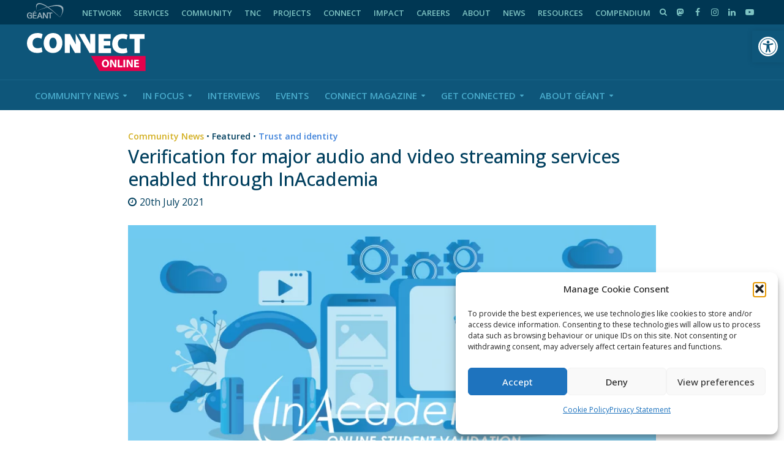

--- FILE ---
content_type: text/html; charset=UTF-8
request_url: https://connect.geant.org/2021/07/20/verification-for-major-streaming-services-enabled-through-inacademia
body_size: 29874
content:
<!DOCTYPE html>
<html dir="ltr" >
<head>
<meta charset="UTF-8">
<meta name="viewport" content="width=device-width,initial-scale=1.0">
<link rel="pingback" href="https://connect.geant.org/xmlrpc.php">
<link rel="profile" href="https://gmpg.org/xfn/11" />
<title>Verification for major audio and video streaming services enabled through InAcademia | GÉANT CONNECT Online</title>
	<style>img:is([sizes="auto" i], [sizes^="auto," i]) { contain-intrinsic-size: 3000px 1500px }</style>
	
		<!-- All in One SEO 4.9.3 - aioseo.com -->
	<meta name="description" content="Companies that offer their services over the Internet, such as Spotify , are willing to make specific discounts to students or members of the academic community in general, but for this to be possible, there must be a simple procedure to verify that who benefits from the discount is entitled to do so. This is where InAcademia" />
	<meta name="robots" content="max-image-preview:large" />
	<meta name="author" content="Karl Meyer"/>
	<link rel="canonical" href="https://connect.geant.org/2021/07/20/verification-for-major-streaming-services-enabled-through-inacademia" />
	<meta name="generator" content="All in One SEO (AIOSEO) 4.9.3" />

		<!-- Global site tag (gtag.js) - Google Analytics -->
<script type="text/plain" data-service="google-analytics" data-category="statistics" async data-cmplz-src="https://www.googletagmanager.com/gtag/js?id=G-VZVZRW7F2L"></script>
<script>
 window.dataLayer = window.dataLayer || [];
 function gtag(){dataLayer.push(arguments);}
 gtag('js', new Date());

 gtag('config', 'UA-75191607-1');
 gtag('config', 'G-VZVZRW7F2L');
</script>
		<meta property="og:locale" content="en_GB" />
		<meta property="og:site_name" content="GÉANT CONNECT Online | The leading collaboration on e-infrastructure and services for research and education" />
		<meta property="og:type" content="article" />
		<meta property="og:title" content="Verification for major audio and video streaming services enabled through InAcademia | GÉANT CONNECT Online" />
		<meta property="og:description" content="Companies that offer their services over the Internet, such as Spotify , are willing to make specific discounts to students or members of the academic community in general, but for this to be possible, there must be a simple procedure to verify that who benefits from the discount is entitled to do so. This is where InAcademia" />
		<meta property="og:url" content="https://connect.geant.org/2021/07/20/verification-for-major-streaming-services-enabled-through-inacademia" />
		<meta property="og:image" content="https://connect.geant.org/wp-content/uploads/2021/07/inacademia-music-connect.png" />
		<meta property="og:image:secure_url" content="https://connect.geant.org/wp-content/uploads/2021/07/inacademia-music-connect.png" />
		<meta property="og:image:width" content="1279" />
		<meta property="og:image:height" content="549" />
		<meta property="article:published_time" content="2021-07-20T13:26:34+00:00" />
		<meta property="article:modified_time" content="2021-07-27T08:51:47+00:00" />
		<meta property="article:publisher" content="https://www.facebook.com/GEANTcommunity/" />
		<meta name="twitter:card" content="summary_large_image" />
		<meta name="twitter:site" content="@geantnews" />
		<meta name="twitter:title" content="Verification for major audio and video streaming services enabled through InAcademia | GÉANT CONNECT Online" />
		<meta name="twitter:description" content="Companies that offer their services over the Internet, such as Spotify , are willing to make specific discounts to students or members of the academic community in general, but for this to be possible, there must be a simple procedure to verify that who benefits from the discount is entitled to do so. This is where InAcademia" />
		<meta name="twitter:creator" content="@geantnews" />
		<meta name="twitter:image" content="https://connect.geant.org/wp-content/uploads/2021/07/inacademia-music-connect.png" />
		<meta name="twitter:label1" content="Written by" />
		<meta name="twitter:data1" content="Karl Meyer" />
		<meta name="twitter:label2" content="Est. reading time" />
		<meta name="twitter:data2" content="1 minutes" />
		<script type="application/ld+json" class="aioseo-schema">
			{"@context":"https:\/\/schema.org","@graph":[{"@type":"Article","@id":"https:\/\/connect.geant.org\/2021\/07\/20\/verification-for-major-streaming-services-enabled-through-inacademia#article","name":"Verification for major audio and video streaming services enabled through InAcademia | G\u00c9ANT CONNECT Online","headline":"Verification for major audio and video streaming services enabled through InAcademia","author":{"@id":"https:\/\/connect.geant.org\/author\/karl-meyergeant-org#author"},"publisher":{"@id":"https:\/\/connect.geant.org\/#organization"},"image":{"@type":"ImageObject","url":"https:\/\/connect.geant.org\/wp-content\/uploads\/2021\/07\/inacademia-music-connect.png","width":1279,"height":549},"datePublished":"2021-07-20T14:26:34+01:00","dateModified":"2021-07-27T09:51:47+01:00","inLanguage":"en-GB","mainEntityOfPage":{"@id":"https:\/\/connect.geant.org\/2021\/07\/20\/verification-for-major-streaming-services-enabled-through-inacademia#webpage"},"isPartOf":{"@id":"https:\/\/connect.geant.org\/2021\/07\/20\/verification-for-major-streaming-services-enabled-through-inacademia#webpage"},"articleSection":"Community News, Featured, Trust and identity, Karl Meyer"},{"@type":"BreadcrumbList","@id":"https:\/\/connect.geant.org\/2021\/07\/20\/verification-for-major-streaming-services-enabled-through-inacademia#breadcrumblist","itemListElement":[{"@type":"ListItem","@id":"https:\/\/connect.geant.org#listItem","position":1,"name":"Home","item":"https:\/\/connect.geant.org","nextItem":{"@type":"ListItem","@id":"https:\/\/connect.geant.org\/category\/community#listItem","name":"Community News"}},{"@type":"ListItem","@id":"https:\/\/connect.geant.org\/category\/community#listItem","position":2,"name":"Community News","item":"https:\/\/connect.geant.org\/category\/community","nextItem":{"@type":"ListItem","@id":"https:\/\/connect.geant.org\/2021\/07\/20\/verification-for-major-streaming-services-enabled-through-inacademia#listItem","name":"Verification for major audio and video streaming services enabled through InAcademia"},"previousItem":{"@type":"ListItem","@id":"https:\/\/connect.geant.org#listItem","name":"Home"}},{"@type":"ListItem","@id":"https:\/\/connect.geant.org\/2021\/07\/20\/verification-for-major-streaming-services-enabled-through-inacademia#listItem","position":3,"name":"Verification for major audio and video streaming services enabled through InAcademia","previousItem":{"@type":"ListItem","@id":"https:\/\/connect.geant.org\/category\/community#listItem","name":"Community News"}}]},{"@type":"Organization","@id":"https:\/\/connect.geant.org\/#organization","name":"G\u00c9ANT","description":"The leading collaboration on e-infrastructure and services for research and education","url":"https:\/\/connect.geant.org\/","telephone":"+31205304488","logo":{"@type":"ImageObject","url":"https:\/\/connect.geant.org\/wp-content\/uploads\/2022\/01\/connect_online_logo.svg","@id":"https:\/\/connect.geant.org\/2021\/07\/20\/verification-for-major-streaming-services-enabled-through-inacademia\/#organizationLogo","width":194,"height":63,"caption":"G\u00c9ANT CONNECT Online logo"},"image":{"@id":"https:\/\/connect.geant.org\/2021\/07\/20\/verification-for-major-streaming-services-enabled-through-inacademia\/#organizationLogo"},"sameAs":["https:\/\/www.facebook.com\/GEANTcommunity\/","https:\/\/twitter.com\/geantnews","https:\/\/www.instagram.com\/geant_community","https:\/\/www.youtube.com\/user\/GEANTtv","https:\/\/www.linkedin.com\/company\/geantnetworks","https:\/\/soundcloud.com\/geant-sounds","https:\/\/en.wikipedia.org\/wiki\/G\u00c9ANT"]},{"@type":"Person","@id":"https:\/\/connect.geant.org\/author\/karl-meyergeant-org#author","url":"https:\/\/connect.geant.org\/author\/karl-meyergeant-org","name":"Karl Meyer","image":{"@type":"ImageObject","@id":"https:\/\/connect.geant.org\/2021\/07\/20\/verification-for-major-streaming-services-enabled-through-inacademia#authorImage","url":"https:\/\/connect.geant.org\/wp-content\/uploads\/2019\/07\/karl_meyer.jpg","width":96,"height":96,"caption":"Karl Meyer"}},{"@type":"WebPage","@id":"https:\/\/connect.geant.org\/2021\/07\/20\/verification-for-major-streaming-services-enabled-through-inacademia#webpage","url":"https:\/\/connect.geant.org\/2021\/07\/20\/verification-for-major-streaming-services-enabled-through-inacademia","name":"Verification for major audio and video streaming services enabled through InAcademia | G\u00c9ANT CONNECT Online","description":"Companies that offer their services over the Internet, such as Spotify , are willing to make specific discounts to students or members of the academic community in general, but for this to be possible, there must be a simple procedure to verify that who benefits from the discount is entitled to do so. This is where InAcademia","inLanguage":"en-GB","isPartOf":{"@id":"https:\/\/connect.geant.org\/#website"},"breadcrumb":{"@id":"https:\/\/connect.geant.org\/2021\/07\/20\/verification-for-major-streaming-services-enabled-through-inacademia#breadcrumblist"},"author":{"@id":"https:\/\/connect.geant.org\/author\/karl-meyergeant-org#author"},"creator":{"@id":"https:\/\/connect.geant.org\/author\/karl-meyergeant-org#author"},"image":{"@type":"ImageObject","url":"https:\/\/connect.geant.org\/wp-content\/uploads\/2021\/07\/inacademia-music-connect.png","@id":"https:\/\/connect.geant.org\/2021\/07\/20\/verification-for-major-streaming-services-enabled-through-inacademia\/#mainImage","width":1279,"height":549},"primaryImageOfPage":{"@id":"https:\/\/connect.geant.org\/2021\/07\/20\/verification-for-major-streaming-services-enabled-through-inacademia#mainImage"},"datePublished":"2021-07-20T14:26:34+01:00","dateModified":"2021-07-27T09:51:47+01:00"},{"@type":"WebSite","@id":"https:\/\/connect.geant.org\/#website","url":"https:\/\/connect.geant.org\/","name":"G\u00c9ANT CONNECT Online","description":"The leading collaboration on e-infrastructure and services for research and education","inLanguage":"en-GB","publisher":{"@id":"https:\/\/connect.geant.org\/#organization"}}]}
		</script>
		<!-- All in One SEO -->


<!-- Google Tag Manager for WordPress by gtm4wp.com -->
<script data-cfasync="false" data-pagespeed-no-defer>
	var gtm4wp_datalayer_name = "dataLayer";
	var dataLayer = dataLayer || [];
</script>
<!-- End Google Tag Manager for WordPress by gtm4wp.com --><link rel='dns-prefetch' href='//apis.google.com' />
<link rel='dns-prefetch' href='//use.fontawesome.com' />
<link rel='dns-prefetch' href='//fonts.googleapis.com' />
<link rel="alternate" type="application/rss+xml" title="GÉANT CONNECT Online &raquo; Feed" href="https://connect.geant.org/feed" />
<link rel="alternate" type="application/rss+xml" title="GÉANT CONNECT Online &raquo; Comments Feed" href="https://connect.geant.org/comments/feed" />
<link rel="alternate" type="application/rss+xml" title="GÉANT CONNECT Online &raquo; Verification for major audio and video streaming services enabled through InAcademia Comments Feed" href="https://connect.geant.org/2021/07/20/verification-for-major-streaming-services-enabled-through-inacademia/feed" />
<script type="text/javascript">
/* <![CDATA[ */
window._wpemojiSettings = {"baseUrl":"https:\/\/s.w.org\/images\/core\/emoji\/16.0.1\/72x72\/","ext":".png","svgUrl":"https:\/\/s.w.org\/images\/core\/emoji\/16.0.1\/svg\/","svgExt":".svg","source":{"concatemoji":"https:\/\/connect.geant.org\/wp-includes\/js\/wp-emoji-release.min.js?ver=6.8.3"}};
/*! This file is auto-generated */
!function(s,n){var o,i,e;function c(e){try{var t={supportTests:e,timestamp:(new Date).valueOf()};sessionStorage.setItem(o,JSON.stringify(t))}catch(e){}}function p(e,t,n){e.clearRect(0,0,e.canvas.width,e.canvas.height),e.fillText(t,0,0);var t=new Uint32Array(e.getImageData(0,0,e.canvas.width,e.canvas.height).data),a=(e.clearRect(0,0,e.canvas.width,e.canvas.height),e.fillText(n,0,0),new Uint32Array(e.getImageData(0,0,e.canvas.width,e.canvas.height).data));return t.every(function(e,t){return e===a[t]})}function u(e,t){e.clearRect(0,0,e.canvas.width,e.canvas.height),e.fillText(t,0,0);for(var n=e.getImageData(16,16,1,1),a=0;a<n.data.length;a++)if(0!==n.data[a])return!1;return!0}function f(e,t,n,a){switch(t){case"flag":return n(e,"\ud83c\udff3\ufe0f\u200d\u26a7\ufe0f","\ud83c\udff3\ufe0f\u200b\u26a7\ufe0f")?!1:!n(e,"\ud83c\udde8\ud83c\uddf6","\ud83c\udde8\u200b\ud83c\uddf6")&&!n(e,"\ud83c\udff4\udb40\udc67\udb40\udc62\udb40\udc65\udb40\udc6e\udb40\udc67\udb40\udc7f","\ud83c\udff4\u200b\udb40\udc67\u200b\udb40\udc62\u200b\udb40\udc65\u200b\udb40\udc6e\u200b\udb40\udc67\u200b\udb40\udc7f");case"emoji":return!a(e,"\ud83e\udedf")}return!1}function g(e,t,n,a){var r="undefined"!=typeof WorkerGlobalScope&&self instanceof WorkerGlobalScope?new OffscreenCanvas(300,150):s.createElement("canvas"),o=r.getContext("2d",{willReadFrequently:!0}),i=(o.textBaseline="top",o.font="600 32px Arial",{});return e.forEach(function(e){i[e]=t(o,e,n,a)}),i}function t(e){var t=s.createElement("script");t.src=e,t.defer=!0,s.head.appendChild(t)}"undefined"!=typeof Promise&&(o="wpEmojiSettingsSupports",i=["flag","emoji"],n.supports={everything:!0,everythingExceptFlag:!0},e=new Promise(function(e){s.addEventListener("DOMContentLoaded",e,{once:!0})}),new Promise(function(t){var n=function(){try{var e=JSON.parse(sessionStorage.getItem(o));if("object"==typeof e&&"number"==typeof e.timestamp&&(new Date).valueOf()<e.timestamp+604800&&"object"==typeof e.supportTests)return e.supportTests}catch(e){}return null}();if(!n){if("undefined"!=typeof Worker&&"undefined"!=typeof OffscreenCanvas&&"undefined"!=typeof URL&&URL.createObjectURL&&"undefined"!=typeof Blob)try{var e="postMessage("+g.toString()+"("+[JSON.stringify(i),f.toString(),p.toString(),u.toString()].join(",")+"));",a=new Blob([e],{type:"text/javascript"}),r=new Worker(URL.createObjectURL(a),{name:"wpTestEmojiSupports"});return void(r.onmessage=function(e){c(n=e.data),r.terminate(),t(n)})}catch(e){}c(n=g(i,f,p,u))}t(n)}).then(function(e){for(var t in e)n.supports[t]=e[t],n.supports.everything=n.supports.everything&&n.supports[t],"flag"!==t&&(n.supports.everythingExceptFlag=n.supports.everythingExceptFlag&&n.supports[t]);n.supports.everythingExceptFlag=n.supports.everythingExceptFlag&&!n.supports.flag,n.DOMReady=!1,n.readyCallback=function(){n.DOMReady=!0}}).then(function(){return e}).then(function(){var e;n.supports.everything||(n.readyCallback(),(e=n.source||{}).concatemoji?t(e.concatemoji):e.wpemoji&&e.twemoji&&(t(e.twemoji),t(e.wpemoji)))}))}((window,document),window._wpemojiSettings);
/* ]]> */
</script>
<link rel='stylesheet' id='ytwd_frontend_main-css-css' href='https://connect.geant.org/wp-content/plugins/wd-youtube/css/frontend_main.css?ver=1.0.25' type='text/css' media='all' />
<link rel='stylesheet' id='ytwd_bootstrap-css-css' href='https://connect.geant.org/wp-content/plugins/wd-youtube/css/bootstrap.css?ver=1.0.25' type='text/css' media='all' />
<link rel='stylesheet' id='ytwd_font-css-css' href='https://connect.geant.org/wp-content/plugins/wd-youtube/css/font-awesome/font-awesome.css?ver=6.8.3' type='text/css' media='all' />
<style id='wp-emoji-styles-inline-css' type='text/css'>

	img.wp-smiley, img.emoji {
		display: inline !important;
		border: none !important;
		box-shadow: none !important;
		height: 1em !important;
		width: 1em !important;
		margin: 0 0.07em !important;
		vertical-align: -0.1em !important;
		background: none !important;
		padding: 0 !important;
	}
</style>
<link rel='stylesheet' id='aioseo/css/src/vue/standalone/blocks/table-of-contents/global.scss-css' href='https://connect.geant.org/wp-content/plugins/all-in-one-seo-pack/dist/Lite/assets/css/table-of-contents/global.e90f6d47.css?ver=4.9.3' type='text/css' media='all' />
<style id='co-authors-plus-coauthors-style-inline-css' type='text/css'>
.wp-block-co-authors-plus-coauthors.is-layout-flow [class*=wp-block-co-authors-plus]{display:inline}

</style>
<style id='co-authors-plus-avatar-style-inline-css' type='text/css'>
.wp-block-co-authors-plus-avatar :where(img){height:auto;max-width:100%;vertical-align:bottom}.wp-block-co-authors-plus-coauthors.is-layout-flow .wp-block-co-authors-plus-avatar :where(img){vertical-align:middle}.wp-block-co-authors-plus-avatar:is(.alignleft,.alignright){display:table}.wp-block-co-authors-plus-avatar.aligncenter{display:table;margin-inline:auto}

</style>
<style id='co-authors-plus-image-style-inline-css' type='text/css'>
.wp-block-co-authors-plus-image{margin-bottom:0}.wp-block-co-authors-plus-image :where(img){height:auto;max-width:100%;vertical-align:bottom}.wp-block-co-authors-plus-coauthors.is-layout-flow .wp-block-co-authors-plus-image :where(img){vertical-align:middle}.wp-block-co-authors-plus-image:is(.alignfull,.alignwide) :where(img){width:100%}.wp-block-co-authors-plus-image:is(.alignleft,.alignright){display:table}.wp-block-co-authors-plus-image.aligncenter{display:table;margin-inline:auto}

</style>
<link rel='stylesheet' id='contact-form-7-css' href='https://connect.geant.org/wp-content/plugins/contact-form-7/includes/css/styles.css?ver=6.1.4' type='text/css' media='all' />
<link rel='stylesheet' id='geant-mastodon-feed-style-css' href='https://connect.geant.org/wp-content/plugins/geant-mastodon-feed/lib/mastodon-embed-feed-timeline-master/src/mastodon-timeline.css?ver=6.8.3' type='text/css' media='all' />
<link rel='stylesheet' id='mks_shortcodes_simple_line_icons-css' href='https://connect.geant.org/wp-content/plugins/meks-flexible-shortcodes/css/simple-line/simple-line-icons.css?ver=1.3.8' type='text/css' media='screen' />
<link rel='stylesheet' id='mks_shortcodes_css-css' href='https://connect.geant.org/wp-content/plugins/meks-flexible-shortcodes/css/style.css?ver=1.3.8' type='text/css' media='screen' />
<link rel='stylesheet' id='Read More WP-public-css-css' href='https://connect.geant.org/wp-content/plugins/read-more-wp/public/css/read-more-wp-public.css?ver=1.1.6' type='text/css' media='all' />
<link rel='stylesheet' id='rfw-style-css' href='https://connect.geant.org/wp-content/plugins/rss-feed-widget/css/style.css?ver=2026011157' type='text/css' media='all' />
<link rel='stylesheet' id='usp_style-css' href='https://connect.geant.org/wp-content/plugins/user-submitted-posts/resources/usp.css?ver=20260113' type='text/css' media='all' />
<link rel='stylesheet' id='wpsr_main_css-css' href='https://connect.geant.org/wp-content/plugins/wp-socializer/public/css/wpsr.min.css?ver=7.9' type='text/css' media='all' />
<link rel='stylesheet' id='wpsr_fa_icons-css' href='https://use.fontawesome.com/releases/v6.7.2/css/all.css?ver=7.9' type='text/css' media='all' />
<link rel='stylesheet' id='ppress-frontend-css' href='https://connect.geant.org/wp-content/plugins/wp-user-avatar/assets/css/frontend.min.css?ver=4.16.8' type='text/css' media='all' />
<link rel='stylesheet' id='ppress-flatpickr-css' href='https://connect.geant.org/wp-content/plugins/wp-user-avatar/assets/flatpickr/flatpickr.min.css?ver=4.16.8' type='text/css' media='all' />
<link rel='stylesheet' id='ppress-select2-css' href='https://connect.geant.org/wp-content/plugins/wp-user-avatar/assets/select2/select2.min.css?ver=6.8.3' type='text/css' media='all' />
<link rel='stylesheet' id='cmplz-general-css' href='https://connect.geant.org/wp-content/plugins/complianz-gdpr/assets/css/cookieblocker.min.css?ver=1764289683' type='text/css' media='all' />
<link rel='stylesheet' id='pojo-a11y-css' href='https://connect.geant.org/wp-content/plugins/pojo-accessibility/modules/legacy/assets/css/style.min.css?ver=1.0.0' type='text/css' media='all' />
<link rel='stylesheet' id='herald-fonts-css' href='https://fonts.googleapis.com/css?family=Open+Sans%3A400%2C500%2C600&#038;subset=latin&#038;ver=2.6.2' type='text/css' media='all' />
<link rel='stylesheet' id='herald-main-css' href='https://connect.geant.org/wp-content/themes/herald/assets/css/min.css?ver=2.6.2' type='text/css' media='all' />
<style id='herald-main-inline-css' type='text/css'>
h1, .h1, .herald-no-sid .herald-posts .h2{ font-size: 3.0rem; }h2, .h2, .herald-no-sid .herald-posts .h3{ font-size: 2.5rem; }h3, .h3, .herald-no-sid .herald-posts .h4 { font-size: 2.0rem; }h4, .h4, .herald-no-sid .herald-posts .h5 { font-size: 1.8rem; }h5, .h5, .herald-no-sid .herald-posts .h6 { font-size: 1.5rem; }h6, .h6, .herald-no-sid .herald-posts .h7 { font-size: 1.6rem; }.h7 {font-size: 1.4rem;}.herald-entry-content, .herald-sidebar{font-size: 1.5rem;}.entry-content .entry-headline{font-size: 1.4rem;}body{font-size: 1.5rem;}.widget{font-size: 1.5rem;}.herald-menu{font-size: 1.5rem;}.herald-mod-title .herald-mod-h, .herald-sidebar .widget-title{font-size: 1.5rem;}.entry-meta .meta-item, .entry-meta a, .entry-meta span{font-size: 1.6rem;}.entry-meta.meta-small .meta-item, .entry-meta.meta-small a, .entry-meta.meta-small span{font-size: 1.3rem;}.herald-site-header .header-top,.header-top .herald-in-popup,.header-top .herald-menu ul {background: #003753;color: #7fc4c3;}.header-top a {color: #7fc4c3;}.header-top a:hover,.header-top .herald-menu li:hover > a{color: #ffffff;}.header-top .herald-menu-popup:hover > span,.header-top .herald-menu-popup-search span:hover,.header-top .herald-menu-popup-search.herald-search-active{color: #ffffff;}#wp-calendar tbody td a{background: #4184db;color:#FFF;}.header-top .herald-login #loginform label,.header-top .herald-login p,.header-top a.btn-logout {color: #ffffff;}.header-top .herald-login #loginform input {color: #003753;}.header-top .herald-login .herald-registration-link:after {background: rgba(255,255,255,0.25);}.header-top .herald-login #loginform input[type=submit],.header-top .herald-in-popup .btn-logout {background-color: #ffffff;color: #003753;}.header-top a.btn-logout:hover{color: #003753;}.header-middle{background-color: #0e567a;color: #ffffff;}.header-middle a{color: #ffffff;}.header-middle.herald-header-wraper,.header-middle .col-lg-12{height: 90px;}.header-middle .site-title img{max-height: 90px;}.header-middle .sub-menu{background-color: #ffffff;}.header-middle .sub-menu a,.header-middle .herald-search-submit:hover,.header-middle li.herald-mega-menu .col-lg-3 a:hover,.header-middle li.herald-mega-menu .col-lg-3 a:hover:after{color: #ffffff;}.header-middle .herald-menu li:hover > a,.header-middle .herald-menu-popup-search:hover > span,.header-middle .herald-cart-icon:hover > a{color: #ffffff;background-color: #ffffff;}.header-middle .current-menu-parent a,.header-middle .current-menu-ancestor a,.header-middle .current_page_item > a,.header-middle .current-menu-item > a{background-color: rgba(255,255,255,0.2); }.header-middle .sub-menu > li > a,.header-middle .herald-search-submit,.header-middle li.herald-mega-menu .col-lg-3 a{color: rgba(255,255,255,0.7); }.header-middle .sub-menu > li:hover > a{color: #ffffff; }.header-middle .herald-in-popup{background-color: #ffffff;}.header-middle .herald-menu-popup a{color: #ffffff;}.header-middle .herald-in-popup{background-color: #ffffff;}.header-middle .herald-search-input{color: #ffffff;}.header-middle .herald-menu-popup a{color: #ffffff;}.header-middle .herald-menu-popup > span,.header-middle .herald-search-active > span{color: #ffffff;}.header-middle .herald-menu-popup:hover > span,.header-middle .herald-search-active > span{background-color: #ffffff;color: #ffffff;}.header-middle .herald-login #loginform label,.header-middle .herald-login #loginform input,.header-middle .herald-login p,.header-middle a.btn-logout,.header-middle .herald-login .herald-registration-link:hover,.header-middle .herald-login .herald-lost-password-link:hover {color: #ffffff;}.header-middle .herald-login .herald-registration-link:after {background: rgba(255,255,255,0.15);}.header-middle .herald-login a,.header-middle .herald-username a {color: #ffffff;}.header-middle .herald-login a:hover,.header-middle .herald-login .herald-registration-link,.header-middle .herald-login .herald-lost-password-link {color: #0e567a;}.header-middle .herald-login #loginform input[type=submit],.header-middle .herald-in-popup .btn-logout {background-color: #0e567a;color: #ffffff;}.header-middle a.btn-logout:hover{color: #ffffff;}.header-bottom{background: #0e567a;color: #49abcc;}.header-bottom a,.header-bottom .herald-site-header .herald-search-submit{color: #49abcc;}.header-bottom a:hover{color: #ffffff;}.header-bottom a:hover,.header-bottom .herald-menu li:hover > a,.header-bottom li.herald-mega-menu .col-lg-3 a:hover:after{color: #ffffff;}.header-bottom .herald-menu li:hover > a,.header-bottom .herald-menu-popup-search:hover > span,.header-bottom .herald-cart-icon:hover > a {color: #ffffff;background-color: #49abcc;}.header-bottom .current-menu-parent a,.header-bottom .current-menu-ancestor a,.header-bottom .current_page_item > a,.header-bottom .current-menu-item > a {background-color: rgba(73,171,204,0.2); }.header-bottom .sub-menu{background-color: #49abcc;}.header-bottom .herald-menu li.herald-mega-menu .col-lg-3 a,.header-bottom .sub-menu > li > a,.header-bottom .herald-search-submit{color: rgba(255,255,255,0.7); }.header-bottom .herald-menu li.herald-mega-menu .col-lg-3 a:hover,.header-bottom .sub-menu > li:hover > a{color: #ffffff; }.header-bottom .sub-menu > li > a,.header-bottom .herald-search-submit{color: rgba(255,255,255,0.7); }.header-bottom .sub-menu > li:hover > a{color: #ffffff; }.header-bottom .herald-in-popup {background-color: #49abcc;}.header-bottom .herald-menu-popup a {color: #ffffff;}.header-bottom .herald-in-popup,.header-bottom .herald-search-input {background-color: #49abcc;}.header-bottom .herald-menu-popup a,.header-bottom .herald-search-input{color: #ffffff;}.header-bottom .herald-menu-popup > span,.header-bottom .herald-search-active > span{color: #49abcc;}.header-bottom .herald-menu-popup:hover > span,.header-bottom .herald-search-active > span{background-color: #49abcc;color: #ffffff;}.header-bottom .herald-login #loginform label,.header-bottom .herald-login #loginform input,.header-bottom .herald-login p,.header-bottom a.btn-logout,.header-bottom .herald-login .herald-registration-link:hover,.header-bottom .herald-login .herald-lost-password-link:hover,.herald-responsive-header .herald-login #loginform label,.herald-responsive-header .herald-login #loginform input,.herald-responsive-header .herald-login p,.herald-responsive-header a.btn-logout,.herald-responsive-header .herald-login .herald-registration-link:hover,.herald-responsive-header .herald-login .herald-lost-password-link:hover {color: #ffffff;}.header-bottom .herald-login .herald-registration-link:after,.herald-responsive-header .herald-login .herald-registration-link:after {background: rgba(255,255,255,0.15);}.header-bottom .herald-login a,.herald-responsive-header .herald-login a {color: #ffffff;}.header-bottom .herald-login a:hover,.header-bottom .herald-login .herald-registration-link,.header-bottom .herald-login .herald-lost-password-link,.herald-responsive-header .herald-login a:hover,.herald-responsive-header .herald-login .herald-registration-link,.herald-responsive-header .herald-login .herald-lost-password-link {color: #0e567a;}.header-bottom .herald-login #loginform input[type=submit],.herald-responsive-header .herald-login #loginform input[type=submit],.header-bottom .herald-in-popup .btn-logout,.herald-responsive-header .herald-in-popup .btn-logout {background-color: #0e567a;color: #49abcc;}.header-bottom a.btn-logout:hover,.herald-responsive-header a.btn-logout:hover {color: #49abcc;}.herald-header-sticky{background: #0e567a;color: #4998be;}.herald-header-sticky a{color: #4998be;}.herald-header-sticky .herald-menu li:hover > a{color: #ffffff;background-color: #4998be;}.herald-header-sticky .sub-menu{background-color: #4998be;}.herald-header-sticky .sub-menu a{color: #ffffff;}.herald-header-sticky .sub-menu > li:hover > a{color: #0e567a;}.herald-header-sticky .herald-in-popup,.herald-header-sticky .herald-search-input {background-color: #4998be;}.herald-header-sticky .herald-menu-popup a{color: #ffffff;}.herald-header-sticky .herald-menu-popup > span,.herald-header-sticky .herald-search-active > span{color: #4998be;}.herald-header-sticky .herald-menu-popup:hover > span,.herald-header-sticky .herald-search-active > span{background-color: #4998be;color: #ffffff;}.herald-header-sticky .herald-search-input,.herald-header-sticky .herald-search-submit{color: #ffffff;}.herald-header-sticky .herald-menu li:hover > a,.herald-header-sticky .herald-menu-popup-search:hover > span,.herald-header-sticky .herald-cart-icon:hover a {color: #ffffff;background-color: #4998be;}.herald-header-sticky .herald-login #loginform label,.herald-header-sticky .herald-login #loginform input,.herald-header-sticky .herald-login p,.herald-header-sticky a.btn-logout,.herald-header-sticky .herald-login .herald-registration-link:hover,.herald-header-sticky .herald-login .herald-lost-password-link:hover {color: #ffffff;}.herald-header-sticky .herald-login .herald-registration-link:after {background: rgba(255,255,255,0.15);}.herald-header-sticky .herald-login a {color: #ffffff;}.herald-header-sticky .herald-login a:hover,.herald-header-sticky .herald-login .herald-registration-link,.herald-header-sticky .herald-login .herald-lost-password-link {color: #0e567a;}.herald-header-sticky .herald-login #loginform input[type=submit],.herald-header-sticky .herald-in-popup .btn-logout {background-color: #0e567a;color: #4998be;}.herald-header-sticky a.btn-logout:hover{color: #4998be;}.header-trending{background: #eeeeee;color: #666666;}.header-trending a{color: #666666;}.header-trending a:hover{color: #111111;}.header-bottom{ border-top: 1px solid rgba(73,171,204,0.15);}body { background-color: #ffffff;color: #003f5e;font-family: 'Open Sans';font-weight: 400;}.herald-site-content{background-color:#ffffff;}h1, h2, h3, h4, h5, h6,.h1, .h2, .h3, .h4, .h5, .h6, .h7,.wp-block-cover .wp-block-cover-image-text, .wp-block-cover .wp-block-cover-text, .wp-block-cover h2, .wp-block-cover-image .wp-block-cover-image-text, .wp-block-cover-image .wp-block-cover-text, .wp-block-cover-image h2{font-family: 'Open Sans';font-weight: 500;}.header-middle .herald-menu,.header-bottom .herald-menu,.herald-header-sticky .herald-menu,.herald-mobile-nav{font-family: 'Open Sans';font-weight: 600;}.herald-menu li.herald-mega-menu .herald-ovrld .meta-category a{font-family: 'Open Sans';font-weight: 400;}.herald-entry-content blockquote p{color: #4184db;}pre {background: rgba(0,63,94,0.06);border: 1px solid rgba(0,63,94,0.2);}thead {background: rgba(0,63,94,0.06);}a,.entry-title a:hover,.herald-menu .sub-menu li .meta-category a{color: #4184db;}.entry-meta-wrapper .entry-meta span:before,.entry-meta-wrapper .entry-meta a:before,.entry-meta-wrapper .entry-meta .meta-item:before,.entry-meta-wrapper .entry-meta div,li.herald-mega-menu .sub-menu .entry-title a,.entry-meta-wrapper .herald-author-twitter{color: #003f5e;}.herald-mod-title h1,.herald-mod-title h2,.herald-mod-title h4{color: #ffffff;}.herald-mod-head:after,.herald-mod-title .herald-color,.widget-title:after,.widget-title span{color: #ffffff;background-color: #003f5e;}.herald-mod-title .herald-color a{color: #ffffff;}.herald-ovrld .meta-category a,.herald-fa-wrapper .meta-category a{background-color: #4184db;}.meta-tags a,.widget_tag_cloud a,.herald-share-meta:after,.wp-block-tag-cloud a{background: rgba(0,63,94,0.1);}h1, h2, h3, h4, h5, h6,.entry-title a {color: #003f5e;}.herald-pagination .page-numbers,.herald-mod-subnav a,.herald-mod-actions a,.herald-slider-controls div,.meta-tags a,.widget.widget_tag_cloud a,.herald-sidebar .mks_autor_link_wrap a,.herald-sidebar .meks-instagram-follow-link a,.mks_themeforest_widget .mks_read_more a,.herald-read-more,.wp-block-tag-cloud a{color: #003f5e;}.widget.widget_tag_cloud a:hover,.entry-content .meta-tags a:hover,.wp-block-tag-cloud a:hover{background-color: #4184db;color: #FFF;}.herald-pagination .prev.page-numbers,.herald-pagination .next.page-numbers,.herald-pagination .prev.page-numbers:hover,.herald-pagination .next.page-numbers:hover,.herald-pagination .page-numbers.current,.herald-pagination .page-numbers.current:hover,.herald-next a,.herald-pagination .herald-next a:hover,.herald-prev a,.herald-pagination .herald-prev a:hover,.herald-load-more a,.herald-load-more a:hover,.entry-content .herald-search-submit,.herald-mod-desc .herald-search-submit,.wpcf7-submit,body div.wpforms-container-full .wpforms-form input[type=submit], body div.wpforms-container-full .wpforms-form button[type=submit], body div.wpforms-container-full .wpforms-form .wpforms-page-button {background-color:#4184db;color: #FFF;}.herald-pagination .page-numbers:hover{background-color: rgba(0,63,94,0.1);}.widget a,.recentcomments a,.widget a:hover,.herald-sticky-next a:hover,.herald-sticky-prev a:hover,.herald-mod-subnav a:hover,.herald-mod-actions a:hover,.herald-slider-controls div:hover,.meta-tags a:hover,.widget_tag_cloud a:hover,.mks_autor_link_wrap a:hover,.meks-instagram-follow-link a:hover,.mks_themeforest_widget .mks_read_more a:hover,.herald-read-more:hover,.widget .entry-title a:hover,li.herald-mega-menu .sub-menu .entry-title a:hover,.entry-meta-wrapper .meta-item:hover a,.entry-meta-wrapper .meta-item:hover a:before,.entry-meta-wrapper .herald-share:hover > span,.entry-meta-wrapper .herald-author-name:hover,.entry-meta-wrapper .herald-author-twitter:hover,.entry-meta-wrapper .herald-author-twitter:hover:before{color:#4184db;}.widget ul li a,.widget .entry-title a,.herald-author-name,.entry-meta-wrapper .meta-item,.entry-meta-wrapper .meta-item span,.entry-meta-wrapper .meta-item a,.herald-mod-actions a{color: #003f5e;}.widget li:before{background: rgba(0,63,94,0.3);}.widget_categories .count{background: #4184db;color: #FFF;}input[type="submit"],button[type="submit"],body div.wpforms-container-full .wpforms-form input[type=submit]:hover, body div.wpforms-container-full .wpforms-form button[type=submit]:hover, body div.wpforms-container-full .wpforms-form .wpforms-page-button:hover,.spinner > div{background-color: #4184db;}.herald-mod-actions a:hover,.comment-body .edit-link a,.herald-breadcrumbs a:hover{color:#4184db;}.herald-header-wraper .herald-soc-nav a:hover,.meta-tags span,li.herald-mega-menu .herald-ovrld .entry-title a,li.herald-mega-menu .herald-ovrld .entry-title a:hover,.herald-ovrld .entry-meta .herald-reviews i:before{color: #FFF;}.entry-meta .meta-item, .entry-meta span, .entry-meta a,.meta-category span,.post-date,.recentcomments,.rss-date,.comment-metadata a,.entry-meta a:hover,.herald-menu li.herald-mega-menu .col-lg-3 a:after,.herald-breadcrumbs,.herald-breadcrumbs a,.entry-meta .herald-reviews i:before{color: #003f5e;}.herald-lay-a .herald-lay-over{background: #ffffff;}.herald-pagination a:hover,input[type="submit"]:hover,button[type="submit"]:hover,.entry-content .herald-search-submit:hover,.wpcf7-submit:hover,.herald-fa-wrapper .meta-category a:hover,.herald-ovrld .meta-category a:hover,.herald-mod-desc .herald-search-submit:hover,.herald-single-sticky .herald-share .meks_ess a:hover,body div.wpforms-container-full .wpforms-form input[type=submit]:hover, body div.wpforms-container-full .wpforms-form button[type=submit]:hover, body div.wpforms-container-full .wpforms-form .wpforms-page-button:hover{cursor: pointer;text-decoration: none;background-image: -moz-linear-gradient(left,rgba(0,0,0,0.1) 0%,rgba(0,0,0,0.1) 100%);background-image: -webkit-gradient(linear,left top,right top,color-stop(0%,rgba(0,0,0,0.1)),color-stop(100%,rgba(0,0,0,0.1)));background-image: -webkit-linear-gradient(left,rgba(0,0,0,0.1) 0%,rgba(0,0,0,0.1) 100%);background-image: -o-linear-gradient(left,rgba(0,0,0,0.1) 0%,rgba(0,0,0,0.1) 100%);background-image: -ms-linear-gradient(left,rgba(0,0,0,0.1) 0%,rgba(0,0,0,0.1) 100%);background-image: linear-gradient(to right,rgba(0,0,0,0.1) 0%,rgba(0,0,0,0.1) 100%);}.herald-sticky-next a,.herald-sticky-prev a{color: #003f5e;}.herald-sticky-prev a:before,.herald-sticky-next a:before,.herald-comment-action,.meta-tags span,.herald-entry-content .herald-link-pages a{background: #003f5e;}.herald-sticky-prev a:hover:before,.herald-sticky-next a:hover:before,.herald-comment-action:hover,div.mejs-controls .mejs-time-rail .mejs-time-current,.herald-entry-content .herald-link-pages a:hover{background: #4184db;} .herald-site-footer{background: #003f5e;color: #8b9aa0;}.herald-site-footer .widget-title span{color: #8b9aa0;background: transparent;}.herald-site-footer .widget-title:before{background:#8b9aa0;}.herald-site-footer .widget-title:after,.herald-site-footer .widget_tag_cloud a{background: rgba(139,154,160,0.1);}.herald-site-footer .widget li:before{background: rgba(139,154,160,0.3);}.herald-site-footer a,.herald-site-footer .widget a:hover,.herald-site-footer .widget .meta-category a,.herald-site-footer .herald-slider-controls .owl-prev:hover,.herald-site-footer .herald-slider-controls .owl-next:hover,.herald-site-footer .herald-slider-controls .herald-mod-actions:hover{color: #0288d1;}.herald-site-footer .widget a,.herald-site-footer .mks_author_widget h3{color: #8b9aa0;}.herald-site-footer .entry-meta .meta-item, .herald-site-footer .entry-meta span, .herald-site-footer .entry-meta a, .herald-site-footer .meta-category span, .herald-site-footer .post-date, .herald-site-footer .recentcomments, .herald-site-footer .rss-date, .herald-site-footer .comment-metadata a{color: #29285c;}.herald-site-footer .mks_author_widget .mks_autor_link_wrap a, .herald-site-footer.mks_read_more a, .herald-site-footer .herald-read-more,.herald-site-footer .herald-slider-controls .owl-prev, .herald-site-footer .herald-slider-controls .owl-next, .herald-site-footer .herald-mod-wrap .herald-mod-actions a{border-color: rgba(139,154,160,0.2);}.herald-site-footer .mks_author_widget .mks_autor_link_wrap a:hover, .herald-site-footer.mks_read_more a:hover, .herald-site-footer .herald-read-more:hover,.herald-site-footer .herald-slider-controls .owl-prev:hover, .herald-site-footer .herald-slider-controls .owl-next:hover, .herald-site-footer .herald-mod-wrap .herald-mod-actions a:hover{border-color: rgba(2,136,209,0.5);}.herald-site-footer .widget_search .herald-search-input{color: #003f5e;}.herald-site-footer .widget_tag_cloud a:hover{background:#0288d1;color:#FFF;}.footer-bottom a{color:#8b9aa0;}.footer-bottom a:hover,.footer-bottom .herald-copyright a{color:#0288d1;}.footer-bottom .herald-menu li:hover > a{color: #0288d1;}.footer-bottom .sub-menu{background-color: rgba(0,0,0,0.5);} .herald-pagination{border-top: 1px solid rgba(0,63,94,0.1);}.entry-content a:hover,.comment-respond a:hover,.comment-reply-link:hover{border-bottom: 2px solid #4184db;}.footer-bottom .herald-copyright a:hover{border-bottom: 2px solid #0288d1;}.herald-slider-controls .owl-prev,.herald-slider-controls .owl-next,.herald-mod-wrap .herald-mod-actions a{border: 1px solid rgba(0,63,94,0.2);}.herald-slider-controls .owl-prev:hover,.herald-slider-controls .owl-next:hover,.herald-mod-wrap .herald-mod-actions a:hover,.herald-author .herald-socials-actions .herald-mod-actions a:hover {border-color: rgba(65,132,219,0.5);}#wp-calendar thead th,#wp-calendar tbody td,#wp-calendar tbody td:last-child{border: 1px solid rgba(0,63,94,0.1);}.herald-link-pages{border-bottom: 1px solid rgba(0,63,94,0.1);}.herald-lay-h:after,.herald-site-content .herald-related .herald-lay-h:after,.herald-lay-e:after,.herald-site-content .herald-related .herald-lay-e:after,.herald-lay-j:after,.herald-site-content .herald-related .herald-lay-j:after,.herald-lay-l:after,.herald-site-content .herald-related .herald-lay-l:after {background-color: rgba(0,63,94,0.1);}.wp-block-button__link,.wp-block-search__button{background: #4184db;}.wp-block-search__button{color: #ffffff;}input[type="text"],input[type="search"],input[type="email"], input[type="url"], input[type="tel"], input[type="number"], input[type="date"], input[type="password"], select, textarea,.herald-single-sticky,td,th,table,.mks_author_widget .mks_autor_link_wrap a,.widget .meks-instagram-follow-link a,.mks_read_more a,.herald-read-more{border-color: rgba(0,63,94,0.2);}.entry-content .herald-search-input,.herald-fake-button,input[type="text"]:focus, input[type="email"]:focus, input[type="url"]:focus, input[type="tel"]:focus, input[type="number"]:focus, input[type="date"]:focus, input[type="password"]:focus, textarea:focus{border-color: rgba(0,63,94,0.3);}.mks_author_widget .mks_autor_link_wrap a:hover,.widget .meks-instagram-follow-link a:hover,.mks_read_more a:hover,.herald-read-more:hover{border-color: rgba(65,132,219,0.5);}.comment-form,.herald-gray-area,.entry-content .herald-search-form,.herald-mod-desc .herald-search-form{background-color: rgba(0,63,94,0.06);border: 1px solid rgba(0,63,94,0.15);}.herald-boxed .herald-breadcrumbs{background-color: rgba(0,63,94,0.06);}.herald-breadcrumbs{border-color: rgba(0,63,94,0.15);}.single .herald-entry-content .herald-da,.archive .herald-posts .herald-da{border-top: 1px solid rgba(0,63,94,0.15);}.archive .herald-posts .herald-da{border-bottom: 1px solid rgba(0,63,94,0.15);}li.comment .comment-body:after{background-color: rgba(0,63,94,0.06);}.herald-pf-invert .entry-title a:hover .herald-format-icon{background: #4184db;}.herald-responsive-header,.herald-mobile-nav,.herald-responsive-header .herald-menu-popup-search .fa{color: #49abcc;background: #0e567a;}.herald-responsive-header a{color: #49abcc;}.herald-mobile-nav li a{color: #49abcc;}.herald-mobile-nav li a,.herald-mobile-nav .herald-mega-menu.herald-mega-menu-classic>.sub-menu>li>a{border-bottom: 1px solid rgba(73,171,204,0.15);}.herald-mobile-nav{border-right: 1px solid rgba(73,171,204,0.15);}.herald-mobile-nav li a:hover{color: #fff;background-color: #ffffff;}.herald-menu-toggler{color: #ffffff;border-color: rgba(73,171,204,0.15);}.herald-goto-top{color: #ffffff;background-color: #003f5e;}.herald-goto-top:hover{background-color: #4184db;}.herald-responsive-header .herald-menu-popup > span,.herald-responsive-header .herald-search-active > span{color: #49abcc;}.herald-responsive-header .herald-menu-popup-search .herald-in-popup{background: #ffffff;}.herald-responsive-header .herald-search-input,.herald-responsive-header .herald-menu-popup-search .herald-search-submit{color: #003f5e;}.entry-meta-wrapper .meta-item.herald-author:hover .coauthors a {color: #003f5e}.entry-meta-wrapper .meta-item.herald-author .coauthors a:hover {color: #4184db}a.herald-cat-703 , .widget a.herald-cat-703{ color: #589b60;}.herald-mod-head.herald-cat-703:after{ background:#589b60; }.herald-mod-head.herald-cat-703 .herald-color { background:#589b60; }.herald-ovrld .meta-category a.herald-cat-703{ background-color: #589b60; color: #FFF;}.widget_categories .cat-item-703 .count { background-color: #589b60;}.herald-fa-colored .herald-cat-703 .fa-post-thumbnail:before { background-color: #589b60;}.herald-fa-wrapper .meta-category .herald-cat-703 { background-color: #589b60;}.widget_categories .cat-item-703 a:hover { color: #589b60;}.herald-site-footer .widget a.herald-cat-703 { color: #589b60;}li.herald-mega-menu .sub-menu a.herald-cat-703 { color: #589b60;}a.herald-cat-75 , .widget a.herald-cat-75{ color: #d3af21;}.herald-mod-head.herald-cat-75:after{ background:#d3af21; }.herald-mod-head.herald-cat-75 .herald-color { background:#d3af21; }.herald-ovrld .meta-category a.herald-cat-75{ background-color: #d3af21; color: #FFF;}.widget_categories .cat-item-75 .count { background-color: #d3af21;}.herald-fa-colored .herald-cat-75 .fa-post-thumbnail:before { background-color: #d3af21;}.herald-fa-wrapper .meta-category .herald-cat-75 { background-color: #d3af21;}.widget_categories .cat-item-75 a:hover { color: #d3af21;}.herald-site-footer .widget a.herald-cat-75 { color: #d3af21;}li.herald-mega-menu .sub-menu a.herald-cat-75 { color: #d3af21;}a.herald-cat-707 , .widget a.herald-cat-707{ color: #003f5e;}.herald-mod-head.herald-cat-707:after{ background:#003f5e; }.herald-mod-head.herald-cat-707 .herald-color { background:#003f5e; }.herald-ovrld .meta-category a.herald-cat-707{ background-color: #003f5e; color: #FFF;}.widget_categories .cat-item-707 .count { background-color: #003f5e;}.herald-fa-colored .herald-cat-707 .fa-post-thumbnail:before { background-color: #003f5e;}.herald-fa-wrapper .meta-category .herald-cat-707 { background-color: #003f5e;}.widget_categories .cat-item-707 a:hover { color: #003f5e;}.herald-site-footer .widget a.herald-cat-707 { color: #003f5e;}li.herald-mega-menu .sub-menu a.herald-cat-707 { color: #003f5e;}a.herald-cat-704 , .widget a.herald-cat-704{ color: #568dc1;}.herald-mod-head.herald-cat-704:after{ background:#568dc1; }.herald-mod-head.herald-cat-704 .herald-color { background:#568dc1; }.herald-ovrld .meta-category a.herald-cat-704{ background-color: #568dc1; color: #FFF;}.widget_categories .cat-item-704 .count { background-color: #568dc1;}.herald-fa-colored .herald-cat-704 .fa-post-thumbnail:before { background-color: #568dc1;}.herald-fa-wrapper .meta-category .herald-cat-704 { background-color: #568dc1;}.widget_categories .cat-item-704 a:hover { color: #568dc1;}.herald-site-footer .widget a.herald-cat-704 { color: #568dc1;}li.herald-mega-menu .sub-menu a.herald-cat-704 { color: #568dc1;}a.herald-cat-143 , .widget a.herald-cat-143{ color: #278294;}.herald-mod-head.herald-cat-143:after{ background:#278294; }.herald-mod-head.herald-cat-143 .herald-color { background:#278294; }.herald-ovrld .meta-category a.herald-cat-143{ background-color: #278294; color: #FFF;}.widget_categories .cat-item-143 .count { background-color: #278294;}.herald-fa-colored .herald-cat-143 .fa-post-thumbnail:before { background-color: #278294;}.herald-fa-wrapper .meta-category .herald-cat-143 { background-color: #278294;}.widget_categories .cat-item-143 a:hover { color: #278294;}.herald-site-footer .widget a.herald-cat-143 { color: #278294;}li.herald-mega-menu .sub-menu a.herald-cat-143 { color: #278294;}a.herald-cat-709 , .widget a.herald-cat-709{ color: #003f5e;}.herald-mod-head.herald-cat-709:after{ background:#003f5e; }.herald-mod-head.herald-cat-709 .herald-color { background:#003f5e; }.herald-ovrld .meta-category a.herald-cat-709{ background-color: #003f5e; color: #FFF;}.widget_categories .cat-item-709 .count { background-color: #003f5e;}.herald-fa-colored .herald-cat-709 .fa-post-thumbnail:before { background-color: #003f5e;}.herald-fa-wrapper .meta-category .herald-cat-709 { background-color: #003f5e;}.widget_categories .cat-item-709 a:hover { color: #003f5e;}.herald-site-footer .widget a.herald-cat-709 { color: #003f5e;}li.herald-mega-menu .sub-menu a.herald-cat-709 { color: #003f5e;}a.herald-cat-1299 , .widget a.herald-cat-1299{ color: #3b81bf;}.herald-mod-head.herald-cat-1299:after{ background:#3b81bf; }.herald-mod-head.herald-cat-1299 .herald-color { background:#3b81bf; }.herald-ovrld .meta-category a.herald-cat-1299{ background-color: #3b81bf; color: #FFF;}.widget_categories .cat-item-1299 .count { background-color: #3b81bf;}.herald-fa-colored .herald-cat-1299 .fa-post-thumbnail:before { background-color: #3b81bf;}.herald-fa-wrapper .meta-category .herald-cat-1299 { background-color: #3b81bf;}.widget_categories .cat-item-1299 a:hover { color: #3b81bf;}.herald-site-footer .widget a.herald-cat-1299 { color: #3b81bf;}li.herald-mega-menu .sub-menu a.herald-cat-1299 { color: #3b81bf;}.site-title a{text-transform: none;}.site-description{text-transform: none;}.main-navigation{text-transform: uppercase;}.entry-title{text-transform: none;}.meta-category a{text-transform: none;}.herald-mod-title{text-transform: none;}.herald-sidebar .widget-title{text-transform: none;}.herald-site-footer .widget-title{text-transform: none;}.has-small-font-size{ font-size: 1.2rem;}.has-large-font-size{ font-size: 2.1rem;}.has-huge-font-size{ font-size: 2.7rem;}@media(min-width: 1025px){.has-small-font-size{ font-size: 1.2rem;}.has-normal-font-size{ font-size: 1.5rem;}.has-large-font-size{ font-size: 2.1rem;}.has-huge-font-size{ font-size: 2.7rem;}}.has-herald-acc-background-color{ background-color: #4184db;}.has-herald-acc-color{ color: #4184db;}.has-herald-meta-background-color{ background-color: #003f5e;}.has-herald-meta-color{ color: #003f5e;}.has-herald-txt-background-color{ background-color: #003f5e;}.has-herald-txt-color{ color: #003f5e;}.has-herald-bg-background-color{ background-color: #ffffff;}.has-herald-bg-color{ color: #ffffff;}.has-herald-cat-703-background-color{ background-color: #589b60;}.has-herald-cat-703-color{ color: #589b60;}.has-herald-cat-75-background-color{ background-color: #d3af21;}.has-herald-cat-75-color{ color: #d3af21;}.has-herald-cat-707-background-color{ background-color: #003f5e;}.has-herald-cat-707-color{ color: #003f5e;}.has-herald-cat-704-background-color{ background-color: #568dc1;}.has-herald-cat-704-color{ color: #568dc1;}.has-herald-cat-143-background-color{ background-color: #278294;}.has-herald-cat-143-color{ color: #278294;}.has-herald-cat-709-background-color{ background-color: #003f5e;}.has-herald-cat-709-color{ color: #003f5e;}.has-herald-cat-1299-background-color{ background-color: #3b81bf;}.has-herald-cat-1299-color{ color: #3b81bf;}.fa-post-thumbnail:before, .herald-ovrld .herald-post-thumbnail span:before, .herald-ovrld .herald-post-thumbnail a:before,.herald-ovrld:hover .herald-post-thumbnail-single span:before { opacity: 0.2; }.herald-fa-item:hover .fa-post-thumbnail:before, .herald-ovrld:hover .herald-post-thumbnail a:before, .herald-ovrld:hover .herald-post-thumbnail span:before{ opacity: 0.4; }@media only screen and (min-width: 1249px) {.herald-site-header .header-top,.header-middle,.header-bottom,.herald-header-sticky,.header-trending{ display:block !important;}.herald-responsive-header,.herald-mobile-nav{display:none !important;}.herald-mega-menu .sub-menu {display: block;}.header-mobile-da {display: none;}}
</style>
<link rel='stylesheet' id='meks-ads-widget-css' href='https://connect.geant.org/wp-content/plugins/meks-easy-ads-widget/css/style.css?ver=2.0.9' type='text/css' media='all' />
<link rel='stylesheet' id='meks_instagram-widget-styles-css' href='https://connect.geant.org/wp-content/plugins/meks-easy-instagram-widget/css/widget.css?ver=6.8.3' type='text/css' media='all' />
<link rel='stylesheet' id='meks-flickr-widget-css' href='https://connect.geant.org/wp-content/plugins/meks-simple-flickr-widget/css/style.css?ver=1.3' type='text/css' media='all' />
<link rel='stylesheet' id='meks-author-widget-css' href='https://connect.geant.org/wp-content/plugins/meks-smart-author-widget/css/style.css?ver=1.1.5' type='text/css' media='all' />
<link rel='stylesheet' id='meks-social-widget-css' href='https://connect.geant.org/wp-content/plugins/meks-smart-social-widget/css/style.css?ver=1.6.5' type='text/css' media='all' />
<link rel='stylesheet' id='meks-themeforest-widget-css' href='https://connect.geant.org/wp-content/plugins/meks-themeforest-smart-widget/css/style.css?ver=1.6' type='text/css' media='all' />
<link rel='stylesheet' id='style_login_widget-css' href='https://connect.geant.org/wp-content/plugins/miniorange-oauth-oidc-single-sign-on/resources/css/style_login_widget.css?ver=6.8.3' type='text/css' media='all' />
<link rel='stylesheet' id='meks_ess-main-css' href='https://connect.geant.org/wp-content/plugins/meks-easy-social-share/assets/css/main.css?ver=1.3' type='text/css' media='all' />
<link rel='stylesheet' id='wp_review-style-css' href='https://connect.geant.org/wp-content/plugins/wp-review/public/css/wp-review.css?ver=5.3.5' type='text/css' media='all' />
<link rel='stylesheet' id='__EPYT__style-css' href='https://connect.geant.org/wp-content/plugins/youtube-embed-plus/styles/ytprefs.min.css?ver=14.2.4' type='text/css' media='all' />
<style id='__EPYT__style-inline-css' type='text/css'>

                .epyt-gallery-thumb {
                        width: 33.333%;
                }
                
</style>
<!--n2css--><!--n2js--><script type="text/javascript" src="https://connect.geant.org/wp-includes/js/jquery/jquery.min.js?ver=3.7.1" id="jquery-core-js"></script>
<script type="text/javascript" src="https://connect.geant.org/wp-includes/js/jquery/jquery-migrate.min.js?ver=3.4.1" id="jquery-migrate-js"></script>
<script type="text/javascript" src="https://connect.geant.org/wp-content/plugins/wd-youtube/js/linkify.js?ver=6.8.3" id="ytwd_linkify-js-js"></script>
<script data-service="google-maps" data-category="marketing" type="text/plain" data-cmplz-src="https://apis.google.com/js/platform.js?ver=6.8.3" id="ytwd_platform-js-js"></script>
<script type="text/javascript" src="https://connect.geant.org/wp-content/plugins/read-more-wp/public/js/read-more-wp-public.js?ver=1.1.6" id="Read More WP-public-js-js"></script>
<script type="text/javascript" src="https://connect.geant.org/wp-content/plugins/stop-user-enumeration/frontend/js/frontend.js?ver=1.7.7" id="stop-user-enumeration-js" defer="defer" data-wp-strategy="defer"></script>
<script type="text/javascript" src="https://connect.geant.org/wp-content/plugins/user-submitted-posts/resources/jquery.cookie.js?ver=20260113" id="usp_cookie-js"></script>
<script type="text/javascript" src="https://connect.geant.org/wp-content/plugins/user-submitted-posts/resources/jquery.parsley.min.js?ver=20260113" id="usp_parsley-js"></script>
<script type="text/javascript" id="usp_core-js-before">
/* <![CDATA[ */
var usp_custom_field = "Name"; var usp_custom_field_2 = ""; var usp_custom_checkbox = "copyright_confirm"; var usp_case_sensitivity = "false"; var usp_min_images = 1; var usp_max_images = 1; var usp_parsley_error = "Incorrect response."; var usp_multiple_cats = 0; var usp_existing_tags = 0; var usp_recaptcha_disp = "hide"; var usp_recaptcha_vers = "2"; var usp_recaptcha_key = ""; var challenge_nonce = "78dfe56a69"; var ajax_url = "https:\/\/connect.geant.org\/wp-admin\/admin-ajax.php"; 
/* ]]> */
</script>
<script type="text/javascript" src="https://connect.geant.org/wp-content/plugins/user-submitted-posts/resources/jquery.usp.core.js?ver=20260113" id="usp_core-js"></script>
<script type="text/javascript" src="https://connect.geant.org/wp-content/plugins/wp-user-avatar/assets/flatpickr/flatpickr.min.js?ver=4.16.8" id="ppress-flatpickr-js"></script>
<script type="text/javascript" src="https://connect.geant.org/wp-content/plugins/wp-user-avatar/assets/select2/select2.min.js?ver=4.16.8" id="ppress-select2-js"></script>
<script data-service="youtube" data-category="marketing" type="text/plain" id="__ytprefs__-js-extra">
/* <![CDATA[ */
var _EPYT_ = {"ajaxurl":"https:\/\/connect.geant.org\/wp-admin\/admin-ajax.php","security":"69693220a6","gallery_scrolloffset":"20","eppathtoscripts":"https:\/\/connect.geant.org\/wp-content\/plugins\/youtube-embed-plus\/scripts\/","eppath":"https:\/\/connect.geant.org\/wp-content\/plugins\/youtube-embed-plus\/","epresponsiveselector":"[\"iframe.__youtube_prefs__\"]","epdovol":"1","version":"14.2.4","evselector":"iframe.__youtube_prefs__[src], iframe[src*=\"youtube.com\/embed\/\"], iframe[src*=\"youtube-nocookie.com\/embed\/\"]","ajax_compat":"","maxres_facade":"eager","ytapi_load":"light","pause_others":"","stopMobileBuffer":"1","facade_mode":"","not_live_on_channel":""};
/* ]]> */
</script>
<script type="text/javascript" src="https://connect.geant.org/wp-content/plugins/youtube-embed-plus/scripts/ytprefs.min.js?ver=14.2.4" id="__ytprefs__-js"></script>
<link rel="https://api.w.org/" href="https://connect.geant.org/wp-json/" /><link rel="alternate" title="JSON" type="application/json" href="https://connect.geant.org/wp-json/wp/v2/posts/15197" /><link rel="EditURI" type="application/rsd+xml" title="RSD" href="https://connect.geant.org/xmlrpc.php?rsd" />
<link rel='shortlink' href='https://connect.geant.org/?p=15197' />
<link rel="alternate" title="oEmbed (JSON)" type="application/json+oembed" href="https://connect.geant.org/wp-json/oembed/1.0/embed?url=https%3A%2F%2Fconnect.geant.org%2F2021%2F07%2F20%2Fverification-for-major-streaming-services-enabled-through-inacademia" />
<link rel="alternate" title="oEmbed (XML)" type="text/xml+oembed" href="https://connect.geant.org/wp-json/oembed/1.0/embed?url=https%3A%2F%2Fconnect.geant.org%2F2021%2F07%2F20%2Fverification-for-major-streaming-services-enabled-through-inacademia&#038;format=xml" />
<meta name="generator" content="Redux 4.5.10" /><style type="text/css">
			.aiovg-player {
				display: block;
				position: relative;
				border-radius: 3px;
				padding-bottom: 56.25%;
				width: 100%;
				height: 0;	
				overflow: hidden;
			}
			
			.aiovg-player iframe,
			.aiovg-player .video-js,
			.aiovg-player .plyr {
				--plyr-color-main: #00b2ff;
				position: absolute;
				inset: 0;	
				margin: 0;
				padding: 0;
				width: 100%;
				height: 100%;
			}
		</style><!-- Global site tag (gtag.js) - Google Analytics -->
<script type="text/plain" data-service="google-analytics" data-category="statistics" async data-cmplz-src="https://www.googletagmanager.com/gtag/js?id=UA-141319805-1"></script>
<script>
  window.dataLayer = window.dataLayer || [];
  function gtag(){dataLayer.push(arguments);}
  gtag('js', new Date());

  gtag('config', 'UA-141319805-1');
</script>
<meta name="google-site-verification" content="m_szklNhE4AsInBNfN-yBiepeeZ1X6JPyWN-TPPcxCM" /><script>document.createElement( "picture" );if(!window.HTMLPictureElement && document.addEventListener) {window.addEventListener("DOMContentLoaded", function() {var s = document.createElement("script");s.src = "https://connect.geant.org/wp-content/plugins/webp-express/js/picturefill.min.js";document.body.appendChild(s);});}</script>			<style>.cmplz-hidden {
					display: none !important;
				}</style>
<!-- Google Tag Manager for WordPress by gtm4wp.com -->
<!-- GTM Container placement set to automatic -->
<script data-cfasync="false" data-pagespeed-no-defer>
	var dataLayer_content = {"pagePostType":"post","pagePostType2":"single-post","pageCategory":["community","featured","trust-and-identity"],"pagePostAuthor":"Karl Meyer"};
	dataLayer.push( dataLayer_content );
</script>
<script data-cfasync="false" data-pagespeed-no-defer>
(function(w,d,s,l,i){w[l]=w[l]||[];w[l].push({'gtm.start':
new Date().getTime(),event:'gtm.js'});var f=d.getElementsByTagName(s)[0],
j=d.createElement(s),dl=l!='dataLayer'?'&l='+l:'';j.async=true;j.src=
'//www.googletagmanager.com/gtm.js?id='+i+dl;f.parentNode.insertBefore(j,f);
})(window,document,'script','dataLayer','GTM-W64FTTMV');
</script>
<!-- End Google Tag Manager for WordPress by gtm4wp.com --><style type="text/css">
#pojo-a11y-toolbar .pojo-a11y-toolbar-toggle a{ background-color: #0e567a;	color: #ffffff;}
#pojo-a11y-toolbar .pojo-a11y-toolbar-overlay, #pojo-a11y-toolbar .pojo-a11y-toolbar-overlay ul.pojo-a11y-toolbar-items.pojo-a11y-links{ border-color: #0e567a;}
body.pojo-a11y-focusable a:focus{ outline-style: solid !important;	outline-width: 1px !important;	outline-color: #FF0000 !important;}
#pojo-a11y-toolbar{ top: 50px !important;}
#pojo-a11y-toolbar .pojo-a11y-toolbar-overlay{ background-color: #ffffff;}
#pojo-a11y-toolbar .pojo-a11y-toolbar-overlay ul.pojo-a11y-toolbar-items li.pojo-a11y-toolbar-item a, #pojo-a11y-toolbar .pojo-a11y-toolbar-overlay p.pojo-a11y-toolbar-title{ color: #333333;}
#pojo-a11y-toolbar .pojo-a11y-toolbar-overlay ul.pojo-a11y-toolbar-items li.pojo-a11y-toolbar-item a.active{ background-color: #4054b2;	color: #ffffff;}
@media (max-width: 767px) { #pojo-a11y-toolbar { top: 50px !important; } }</style>
<!-- BEGIN Clicky Analytics v2.2.4 Tracking - https://wordpress.org/plugins/clicky-analytics/ -->
<script type="text/javascript">
  var clicky_custom = clicky_custom || {};
  clicky_custom.outbound_pattern = ['/go/','/out/'];
</script>

<script async src="//static.getclicky.com/101187426.js"></script>

<!-- END Clicky Analytics v2.2.4 Tracking -->

<noscript><style>.lazyload[data-src]{display:none !important;}</style></noscript><style>.lazyload{background-image:none !important;}.lazyload:before{background-image:none !important;}</style><link rel="icon" href="https://connect.geant.org/wp-content/uploads/2022/01/connect_icon_new-65x65.png" sizes="32x32" />
<link rel="icon" href="https://connect.geant.org/wp-content/uploads/2022/01/connect_icon_new.png" sizes="192x192" />
<link rel="apple-touch-icon" href="https://connect.geant.org/wp-content/uploads/2022/01/connect_icon_new.png" />
<meta name="msapplication-TileImage" content="https://connect.geant.org/wp-content/uploads/2022/01/connect_icon_new.png" />
		<style type="text/css" id="wp-custom-css">
			.herald-no-sid .herald-fa-wrapper .meta-category a {
    font-size: 1.6rem;
}

.meta-category a, .nobold, caption, td, th {
    font-weight: 600;
}

.herald-single .col-mod-single .meta-category > span {margin: 0 0.3em}

.my-custom-herald-mod-head.herald-cat-143:after {background: #278294;}

@media (max-width: 1249px) and (min-width: 768px){
.herald-module.col-lg-3 .herald-posts .herald-lay-i, .herald-module.col-lg-4 .herald-posts .herald-lay-i, .herald-module.col-lg-6 .herald-posts .herald-lay-i {
    width: 100% !important;
    max-width: 100% !important;
	font-size: 1.6rem !important;
     }
 }


.herald-soc-nav li a[href*="mstdn."]::before {
    content: "\e902";
}

@media (max-width: 767px){
.herald-lay-i, .herald-lay-j, .herald-lay-k, .herald-lay-l, .herald-no-sid .herald-lay-i, .herald-no-sid .herald-lay-j, .herald-site-content .herald-related .herald-lay-i, .herald-site-content .herald-related .herald-lay-j, .herald-site-content .herald-related .herald-lay-k, .herald-site-content .herald-related .herald-lay-l {
    width: 100% !important;
    max-width: 100% !important;
	font-size: 1.8rem !important;
     }
 }


@media screen and (max-width: 1024px){
body .h5, body .herald-no-sid .herald-posts .h6, body h5 {
    font-size: 1.8rem;
 
     }
 }



.herald-site-footer .widget-title span {
    font-weight: 600 !important;
}


.herald-mobile-nav li a:hover {

		background-color: #003f5d !important;
	  color: #fff !important;
}


.herald-mobile-nav li a:hover {
    color: #fff;
    background-color: #003f5d;
}
.wp-caption-text { 
background-color: rgba(0,0,0,0);
}

.herald-single .entry-header {
    max-width: 900px;
}

.herald-post-thumbnail {
    position: relative;
    text-align: center;
    background-color: rgba(255,255,255);
}


.header-top .herald-menu>ul>li>a {
    font-weight: 600 !important; 
	font-size: 1.3rem !important; 
	line-height: 1.8rem !important;
}
.header-top {
    height: 40px !important;
}
#menu-item-16539{
	margin-top: -6px !important; 	
}

.yotu-playlist {
    padding-top: 0px!important;

}

.yotu-videos.yotu-preset-abnb .yotu-video-title {
    font-size: 0.99em !important;
    font-weight: 600 !important;
		line-height: 1.0rem !important;
		    color:  #4184db !important;
}


body [data-showdesc="off"] .yotu-videos h3.yotu-video-title  {
		    color:  #4184db !important;
}

.social-menu a[href*="mastodon.social"]::before { content: '\f4f6'; font-family: 'Font Awesome 5 Brands'; }

.h6{
    font-weight: 600;
}

.comment-metadata a, .fn, .fn a, .says {
    font-size: 1.4rem;
    font-weight: 800;
}


.pp-multiple-authors-boxes-wrapper.pp-multiple-authors-layout-inline.multiple-authors-target-the-content .pp-multiple-authors-boxes-li {
    padding-right: 10px;

}



		</style>
		<style id="sccss">.pp-multiple-authors-boxes-wrapper.pp-multiple-authors-layout-simple_list.multiple-authors-target-the-content .pp-multiple-authors-boxes-li {
    border-color: #fff !important;
}</style></head>

<body data-cmplz=1 class="wp-singular post-template-default single single-post postid-15197 single-format-standard wp-embed-responsive wp-theme-herald herald-v_2_6_2">



	<header id="header" class="herald-site-header">

											<div class="header-top hidden-xs hidden-sm">
	<div class="container">
		<div class="row">
			<div class="col-lg-12">
				
												<div class="hel-l">
												<nav class="secondary-navigation herald-menu">	
		<ul id="menu-logo" class="menu"><li id="menu-item-16539" class="menu-item menu-item-type-custom menu-item-object-custom menu-item-16539"><a href="https://www.geant.org"><img style="opacity: 0.6; max-width: 60px;" src="[data-uri]" data-src="/wp-content/uploads/2022/01/geantlogo.svg" decoding="async" class="lazyload" /><noscript><img style="opacity: 0.6; max-width: 60px;" src="/wp-content/uploads/2022/01/geantlogo.svg" data-eio="l" /></noscript></a></li>
</ul>	</nav>
												<nav class="secondary-navigation herald-menu">	
		<ul id="menu-secondary-menu-2" class="menu"><li id="menu-item-16531" class="menu-item menu-item-type-custom menu-item-object-custom menu-item-16531"><a href="https://network.geant.org">NETWORK</a></li>
<li id="menu-item-16532" class="menu-item menu-item-type-custom menu-item-object-custom menu-item-16532"><a href="https://geant.org/services/">SERVICES</a></li>
<li id="menu-item-16533" class="menu-item menu-item-type-custom menu-item-object-custom menu-item-16533"><a href="https://community.geant.org">COMMUNITY</a></li>
<li id="menu-item-16534" class="menu-item menu-item-type-custom menu-item-object-custom menu-item-16534"><a href="https://tnc.geant.org/">TNC</a></li>
<li id="menu-item-16535" class="menu-item menu-item-type-custom menu-item-object-custom menu-item-16535"><a href="https://geant.org/projects/">PROJECTS</a></li>
<li id="menu-item-16536" class="menu-item menu-item-type-custom menu-item-object-custom menu-item-home menu-item-16536"><a href="https://connect.geant.org">CONNECT</a></li>
<li id="menu-item-16537" class="menu-item menu-item-type-custom menu-item-object-custom menu-item-16537"><a href="https://impact.geant.org">IMPACT</a></li>
<li id="menu-item-16538" class="menu-item menu-item-type-custom menu-item-object-custom menu-item-16538"><a href="https://careers.geant.org">CAREERS</a></li>
<li id="menu-item-16600" class="menu-item menu-item-type-custom menu-item-object-custom menu-item-16600"><a href="https://about.geant.org/">ABOUT</a></li>
<li id="menu-item-17147" class="menu-item menu-item-type-custom menu-item-object-custom menu-item-17147"><a href="https://connect.geant.org/community-news">NEWS</a></li>
<li id="menu-item-18057" class="menu-item menu-item-type-custom menu-item-object-custom menu-item-18057"><a href="https://resources.geant.org/">RESOURCES</a></li>
<li id="menu-item-21630" class="menu-item menu-item-type-custom menu-item-object-custom menu-item-21630"><a href="https://compendium.geant.org/">COMPENDIUM</a></li>
</ul>	</nav>
									</div>
				
												<div class="hel-r">
											<div class="herald-menu-popup-search">
<span class="fa fa-search"></span>
	<div class="herald-in-popup">
		<form class="herald-search-form" action="https://connect.geant.org/" method="get">
	<input name="s" class="herald-search-input" type="text" value="" placeholder="Type here to search..." /><button type="submit" class="herald-search-submit"></button>
</form>	</div>
</div>													<ul id="menu-herald-social" class="herald-soc-nav"><li id="menu-item-21702" class="menu-item menu-item-type-custom menu-item-object-custom menu-item-21702"><a href="https://mstdn.social/@geant"><span class="herald-social-name">Mastodon</span></a></li>
<li id="menu-item-6597" class="menu-item menu-item-type-custom menu-item-object-custom menu-item-6597"><a target="_blank" href="https://www.facebook.com/GEANTcommunity/"><span class="herald-social-name">facebook</span></a></li>
<li id="menu-item-16523" class="menu-item menu-item-type-custom menu-item-object-custom menu-item-16523"><a target="_blank" href="https://www.instagram.com/geant_community"><span class="herald-social-name">Instagram</span></a></li>
<li id="menu-item-12570" class="menu-item menu-item-type-custom menu-item-object-custom menu-item-12570"><a target="_blank" href="https://www.linkedin.com/company/geantnetworks"><span class="herald-social-name">LinkedIn</span></a></li>
<li id="menu-item-7243" class="menu-item menu-item-type-custom menu-item-object-custom menu-item-7243"><a target="_blank" href="https://www.youtube.com/user/GEANTtv"><span class="herald-social-name">GÉANTtv</span></a></li>
</ul>									</div>
				
								
			</div>
		</div>
	</div>
</div>							<div class="header-middle herald-header-wraper hidden-xs hidden-sm">
	<div class="container">
		<div class="row">
				<div class="col-lg-12 hel-el">
				
															<div class="hel-l herald-go-hor">
													<div class="site-branding">
				<span class="site-title h1"><a href="https://connect.geant.org/" rel="home"><img class="herald-logo no-lazyload lazyload" src="[data-uri]" alt="GÉANT CONNECT Online" data-src="https://connect.geant.org/wp-content/uploads/2022/01/connect_online_logo.svg" decoding="async"><noscript><img class="herald-logo no-lazyload" src="https://connect.geant.org/wp-content/uploads/2022/01/connect_online_logo.svg" alt="GÉANT CONNECT Online" data-eio="l"></noscript></a></span>
	</div>
											</div>
					
										
													
					
				
				</div>
		</div>
		</div>
</div>							<div class="header-bottom herald-header-wraper hidden-sm hidden-xs">
	<div class="container">
		<div class="row">
				<div class="col-lg-12 hel-el">
				
															<div class="hel-l">
													<nav class="main-navigation herald-menu">	
				<ul id="menu-herald-main-main-menu" class="menu"><li id="menu-item-7092" class="menu-item menu-item-type-post_type menu-item-object-page menu-item-has-children menu-item-7092"><a href="https://connect.geant.org/community-news">Community News</a>
<ul class="sub-menu">
	<li id="menu-item-6832" class="menu-item menu-item-type-post_type menu-item-object-page menu-item-6832"><a href="https://connect.geant.org/community-programme">GÉANT Community Programme</a></ul>
<li id="menu-item-7100" class="menu-item menu-item-type-post_type menu-item-object-page menu-item-has-children menu-item-7100"><a href="https://connect.geant.org/in-focus">In Focus</a>
<ul class="sub-menu">
	<li id="menu-item-6819" class="menu-item menu-item-type-post_type menu-item-object-page menu-item-6819"><a href="https://connect.geant.org/connectivity">Connectivity</a>	<li id="menu-item-6823" class="menu-item menu-item-type-post_type menu-item-object-page menu-item-6823"><a href="https://connect.geant.org/clouds-2">Clouds</a>	<li id="menu-item-6828" class="menu-item menu-item-type-post_type menu-item-object-page menu-item-6828"><a href="https://connect.geant.org/security">Security</a>	<li id="menu-item-25747" class="menu-item menu-item-type-custom menu-item-object-custom menu-item-25747"><a href="https://security.geant.org/cybersecurity-campaign-2025/">Cybersecurity campaign</a>	<li id="menu-item-6815" class="menu-item menu-item-type-post_type menu-item-object-page menu-item-6815"><a href="https://connect.geant.org/trust-and-identity">Trust and Identity</a>	<li id="menu-item-14560" class="menu-item menu-item-type-post_type menu-item-object-page menu-item-14560"><a href="https://connect.geant.org/in-focus/openscience">Open Science</a>	<li id="menu-item-10756" class="menu-item menu-item-type-post_type menu-item-object-page menu-item-10756"><a href="https://connect.geant.org/education">Education</a>	<li id="menu-item-14548" class="menu-item menu-item-type-post_type menu-item-object-page menu-item-14548"><a href="https://connect.geant.org/in-focus/hpc">HPC</a>	<li id="menu-item-16793" class="menu-item menu-item-type-post_type menu-item-object-page menu-item-16793"><a href="https://connect.geant.org/womeninstem">Women In STEM</a>	<li id="menu-item-9156" class="menu-item menu-item-type-post_type menu-item-object-page menu-item-9156"><a href="https://connect.geant.org/itfs">In The Field stories</a>	<li id="menu-item-9881" class="menu-item menu-item-type-post_type menu-item-object-page menu-item-9881"><a href="https://connect.geant.org/press">Press Coverage</a></ul>
<li id="menu-item-7096" class="menu-item menu-item-type-post_type menu-item-object-page menu-item-7096"><a href="https://connect.geant.org/interviews">Interviews</a><li id="menu-item-6795" class="menu-item menu-item-type-post_type menu-item-object-page menu-item-6795"><a href="https://connect.geant.org/events">Events</a><li id="menu-item-23908" class="menu-item menu-item-type-custom menu-item-object-custom menu-item-has-children menu-item-23908"><a href="https://connect.geant.org/connect-magazine">CONNECT Magazine</a>
<ul class="sub-menu">
	<li id="menu-item-24848" class="menu-item menu-item-type-custom menu-item-object-custom menu-item-24848"><a href="https://connect.geant.org/connect-50">Current Edition</a>	<li id="menu-item-23910" class="menu-item menu-item-type-post_type menu-item-object-page menu-item-23910"><a href="https://connect.geant.org/connect-magazine-archive">Past Editions</a></ul>
<li id="menu-item-7240" class="menu-item menu-item-type-post_type menu-item-object-page menu-item-has-children menu-item-7240"><a href="https://connect.geant.org/get_connected">Get Connected</a>
<ul class="sub-menu">
	<li id="menu-item-7394" class="menu-item menu-item-type-post_type menu-item-object-page menu-item-7394"><a href="https://connect.geant.org/get_connected">Ways to Connect</a>	<li id="menu-item-6571" class="menu-item menu-item-type-post_type menu-item-object-page menu-item-6571"><a href="https://connect.geant.org/news-submissions">News submissions page</a>	<li id="menu-item-7635" class="menu-item menu-item-type-custom menu-item-object-custom menu-item-7635"><a href="https://connect.geant.org/wp-admin/">Login to Contribute</a>	<li id="menu-item-6784" class="menu-item menu-item-type-custom menu-item-object-custom menu-item-6784"><a href="https://eepurl.com/dspXVv">Subscribe to weekly CONNECT Newsletter</a></ul>
<li id="menu-item-6805" class="menu-item menu-item-type-custom menu-item-object-custom menu-item-has-children menu-item-6805"><a>About GÉANT</a>
<ul class="sub-menu">
	<li id="menu-item-6807" class="menu-item menu-item-type-custom menu-item-object-custom menu-item-6807"><a target="_blank" href="https://geant.org">GÉANT Main Site</a>	<li id="menu-item-6806" class="menu-item menu-item-type-custom menu-item-object-custom menu-item-6806"><a target="_blank" href="https://impact.geant.org">GEANT Impact Site</a>	<li id="menu-item-7616" class="menu-item menu-item-type-custom menu-item-object-custom menu-item-7616"><a target="_blank" href="https://resources.geant.org/publications/annual-reports/">GÉANT Annual Report</a>	<li id="menu-item-6586" class="menu-item menu-item-type-post_type menu-item-object-page menu-item-6586"><a href="https://connect.geant.org/our-partners">Our Partners</a></ul>
</ul>	</nav>											</div>
					
										
															
					
				
				</div>
		</div>
		</div>
</div>					
	</header>

			<div id="sticky-header" class="herald-header-sticky herald-header-wraper herald-slide hidden-xs hidden-sm">
	<div class="container">
		<div class="row">
				<div class="col-lg-12 hel-el">
				
															<div class="hel-l herald-go-hor">
													<div class="site-branding mini">
		<span class="site-title h1"><a href="https://connect.geant.org/" rel="home"><img class="herald-logo-mini no-lazyload lazyload" src="[data-uri]" alt="GÉANT CONNECT Online" data-src="https://connect.geant.org/wp-content/uploads/2022/01/connect_online_mini.svg" decoding="async"><noscript><img class="herald-logo-mini no-lazyload" src="https://connect.geant.org/wp-content/uploads/2022/01/connect_online_mini.svg" alt="GÉANT CONNECT Online" data-eio="l"></noscript></a></span>
</div>													<nav class="main-navigation herald-menu">	
				<ul id="menu-herald-main-main-menu-1" class="menu"><li class="menu-item menu-item-type-post_type menu-item-object-page menu-item-has-children menu-item-7092"><a href="https://connect.geant.org/community-news">Community News</a>
<ul class="sub-menu">
	<li class="menu-item menu-item-type-post_type menu-item-object-page menu-item-6832"><a href="https://connect.geant.org/community-programme">GÉANT Community Programme</a></ul>
<li class="menu-item menu-item-type-post_type menu-item-object-page menu-item-has-children menu-item-7100"><a href="https://connect.geant.org/in-focus">In Focus</a>
<ul class="sub-menu">
	<li class="menu-item menu-item-type-post_type menu-item-object-page menu-item-6819"><a href="https://connect.geant.org/connectivity">Connectivity</a>	<li class="menu-item menu-item-type-post_type menu-item-object-page menu-item-6823"><a href="https://connect.geant.org/clouds-2">Clouds</a>	<li class="menu-item menu-item-type-post_type menu-item-object-page menu-item-6828"><a href="https://connect.geant.org/security">Security</a>	<li class="menu-item menu-item-type-custom menu-item-object-custom menu-item-25747"><a href="https://security.geant.org/cybersecurity-campaign-2025/">Cybersecurity campaign</a>	<li class="menu-item menu-item-type-post_type menu-item-object-page menu-item-6815"><a href="https://connect.geant.org/trust-and-identity">Trust and Identity</a>	<li class="menu-item menu-item-type-post_type menu-item-object-page menu-item-14560"><a href="https://connect.geant.org/in-focus/openscience">Open Science</a>	<li class="menu-item menu-item-type-post_type menu-item-object-page menu-item-10756"><a href="https://connect.geant.org/education">Education</a>	<li class="menu-item menu-item-type-post_type menu-item-object-page menu-item-14548"><a href="https://connect.geant.org/in-focus/hpc">HPC</a>	<li class="menu-item menu-item-type-post_type menu-item-object-page menu-item-16793"><a href="https://connect.geant.org/womeninstem">Women In STEM</a>	<li class="menu-item menu-item-type-post_type menu-item-object-page menu-item-9156"><a href="https://connect.geant.org/itfs">In The Field stories</a>	<li class="menu-item menu-item-type-post_type menu-item-object-page menu-item-9881"><a href="https://connect.geant.org/press">Press Coverage</a></ul>
<li class="menu-item menu-item-type-post_type menu-item-object-page menu-item-7096"><a href="https://connect.geant.org/interviews">Interviews</a><li class="menu-item menu-item-type-post_type menu-item-object-page menu-item-6795"><a href="https://connect.geant.org/events">Events</a><li class="menu-item menu-item-type-custom menu-item-object-custom menu-item-has-children menu-item-23908"><a href="https://connect.geant.org/connect-magazine">CONNECT Magazine</a>
<ul class="sub-menu">
	<li class="menu-item menu-item-type-custom menu-item-object-custom menu-item-24848"><a href="https://connect.geant.org/connect-50">Current Edition</a>	<li class="menu-item menu-item-type-post_type menu-item-object-page menu-item-23910"><a href="https://connect.geant.org/connect-magazine-archive">Past Editions</a></ul>
<li class="menu-item menu-item-type-post_type menu-item-object-page menu-item-has-children menu-item-7240"><a href="https://connect.geant.org/get_connected">Get Connected</a>
<ul class="sub-menu">
	<li class="menu-item menu-item-type-post_type menu-item-object-page menu-item-7394"><a href="https://connect.geant.org/get_connected">Ways to Connect</a>	<li class="menu-item menu-item-type-post_type menu-item-object-page menu-item-6571"><a href="https://connect.geant.org/news-submissions">News submissions page</a>	<li class="menu-item menu-item-type-custom menu-item-object-custom menu-item-7635"><a href="https://connect.geant.org/wp-admin/">Login to Contribute</a>	<li class="menu-item menu-item-type-custom menu-item-object-custom menu-item-6784"><a href="https://eepurl.com/dspXVv">Subscribe to weekly CONNECT Newsletter</a></ul>
<li class="menu-item menu-item-type-custom menu-item-object-custom menu-item-has-children menu-item-6805"><a>About GÉANT</a>
<ul class="sub-menu">
	<li class="menu-item menu-item-type-custom menu-item-object-custom menu-item-6807"><a target="_blank" href="https://geant.org">GÉANT Main Site</a>	<li class="menu-item menu-item-type-custom menu-item-object-custom menu-item-6806"><a target="_blank" href="https://impact.geant.org">GEANT Impact Site</a>	<li class="menu-item menu-item-type-custom menu-item-object-custom menu-item-7616"><a target="_blank" href="https://resources.geant.org/publications/annual-reports/">GÉANT Annual Report</a>	<li class="menu-item menu-item-type-post_type menu-item-object-page menu-item-6586"><a href="https://connect.geant.org/our-partners">Our Partners</a></ul>
</ul>	</nav>											</div>
					
										
															
					
				
				</div>
		</div>
		</div>
</div>	
	<div id="herald-responsive-header" class="herald-responsive-header herald-slide hidden-lg hidden-md">
	<div class="container">
		<div class="herald-nav-toggle"><i class="fa fa-bars"></i></div>
				<div class="site-branding mini">
		<span class="site-title h1"><a href="https://connect.geant.org/" rel="home"><img class="herald-logo-mini no-lazyload lazyload" src="[data-uri]" alt="GÉANT CONNECT Online" data-src="https://connect.geant.org/wp-content/uploads/2022/01/connect_online_mini.svg" decoding="async"><noscript><img class="herald-logo-mini no-lazyload" src="https://connect.geant.org/wp-content/uploads/2022/01/connect_online_mini.svg" alt="GÉANT CONNECT Online" data-eio="l"></noscript></a></span>
</div>
												<div class="herald-menu-popup-search">
<span class="fa fa-search"></span>
	<div class="herald-in-popup">
		<form class="herald-search-form" action="https://connect.geant.org/" method="get">
	<input name="s" class="herald-search-input" type="text" value="" placeholder="Type here to search..." /><button type="submit" class="herald-search-submit"></button>
</form>	</div>
</div>					
	</div>
</div>
<div class="herald-mobile-nav herald-slide hidden-lg hidden-md">
	<ul id="menu-herald-main-main-menu-2" class="herald-mob-nav"><li class="menu-item menu-item-type-post_type menu-item-object-page menu-item-has-children menu-item-7092"><a href="https://connect.geant.org/community-news">Community News</a>
<ul class="sub-menu">
	<li class="menu-item menu-item-type-post_type menu-item-object-page menu-item-6832"><a href="https://connect.geant.org/community-programme">GÉANT Community Programme</a></ul>
<li class="menu-item menu-item-type-post_type menu-item-object-page menu-item-has-children menu-item-7100"><a href="https://connect.geant.org/in-focus">In Focus</a>
<ul class="sub-menu">
	<li class="menu-item menu-item-type-post_type menu-item-object-page menu-item-6819"><a href="https://connect.geant.org/connectivity">Connectivity</a>	<li class="menu-item menu-item-type-post_type menu-item-object-page menu-item-6823"><a href="https://connect.geant.org/clouds-2">Clouds</a>	<li class="menu-item menu-item-type-post_type menu-item-object-page menu-item-6828"><a href="https://connect.geant.org/security">Security</a>	<li class="menu-item menu-item-type-custom menu-item-object-custom menu-item-25747"><a href="https://security.geant.org/cybersecurity-campaign-2025/">Cybersecurity campaign</a>	<li class="menu-item menu-item-type-post_type menu-item-object-page menu-item-6815"><a href="https://connect.geant.org/trust-and-identity">Trust and Identity</a>	<li class="menu-item menu-item-type-post_type menu-item-object-page menu-item-14560"><a href="https://connect.geant.org/in-focus/openscience">Open Science</a>	<li class="menu-item menu-item-type-post_type menu-item-object-page menu-item-10756"><a href="https://connect.geant.org/education">Education</a>	<li class="menu-item menu-item-type-post_type menu-item-object-page menu-item-14548"><a href="https://connect.geant.org/in-focus/hpc">HPC</a>	<li class="menu-item menu-item-type-post_type menu-item-object-page menu-item-16793"><a href="https://connect.geant.org/womeninstem">Women In STEM</a>	<li class="menu-item menu-item-type-post_type menu-item-object-page menu-item-9156"><a href="https://connect.geant.org/itfs">In The Field stories</a>	<li class="menu-item menu-item-type-post_type menu-item-object-page menu-item-9881"><a href="https://connect.geant.org/press">Press Coverage</a></ul>
<li class="menu-item menu-item-type-post_type menu-item-object-page menu-item-7096"><a href="https://connect.geant.org/interviews">Interviews</a><li class="menu-item menu-item-type-post_type menu-item-object-page menu-item-6795"><a href="https://connect.geant.org/events">Events</a><li class="menu-item menu-item-type-custom menu-item-object-custom menu-item-has-children menu-item-23908"><a href="https://connect.geant.org/connect-magazine">CONNECT Magazine</a>
<ul class="sub-menu">
	<li class="menu-item menu-item-type-custom menu-item-object-custom menu-item-24848"><a href="https://connect.geant.org/connect-50">Current Edition</a>	<li class="menu-item menu-item-type-post_type menu-item-object-page menu-item-23910"><a href="https://connect.geant.org/connect-magazine-archive">Past Editions</a></ul>
<li class="menu-item menu-item-type-post_type menu-item-object-page menu-item-has-children menu-item-7240"><a href="https://connect.geant.org/get_connected">Get Connected</a>
<ul class="sub-menu">
	<li class="menu-item menu-item-type-post_type menu-item-object-page menu-item-7394"><a href="https://connect.geant.org/get_connected">Ways to Connect</a>	<li class="menu-item menu-item-type-post_type menu-item-object-page menu-item-6571"><a href="https://connect.geant.org/news-submissions">News submissions page</a>	<li class="menu-item menu-item-type-custom menu-item-object-custom menu-item-7635"><a href="https://connect.geant.org/wp-admin/">Login to Contribute</a>	<li class="menu-item menu-item-type-custom menu-item-object-custom menu-item-6784"><a href="https://eepurl.com/dspXVv">Subscribe to weekly CONNECT Newsletter</a></ul>
<li class="menu-item menu-item-type-custom menu-item-object-custom menu-item-has-children menu-item-6805"><a>About GÉANT</a>
<ul class="sub-menu">
	<li class="menu-item menu-item-type-custom menu-item-object-custom menu-item-6807"><a target="_blank" href="https://geant.org">GÉANT Main Site</a>	<li class="menu-item menu-item-type-custom menu-item-object-custom menu-item-6806"><a target="_blank" href="https://impact.geant.org">GEANT Impact Site</a>	<li class="menu-item menu-item-type-custom menu-item-object-custom menu-item-7616"><a target="_blank" href="https://resources.geant.org/publications/annual-reports/">GÉANT Annual Report</a>	<li class="menu-item menu-item-type-post_type menu-item-object-page menu-item-6586"><a href="https://connect.geant.org/our-partners">Our Partners</a></ul>
</ul>	
		
	
	
		
</div>	
    
	<div id="content" class="herald-site-content herald-slide">

	


<div class="herald-section container herald-no-sid">

			<article id="post-15197" class="herald-single post-15197 post type-post status-publish format-standard has-post-thumbnail hentry category-community category-featured category-trust-and-identity">
			<div class="row">
								
			
<div class="col-lg-9 col-md-9 col-mod-single col-mod-main">
	
	<header class="entry-header">
			<span class="meta-category"><a href="https://connect.geant.org/category/community" class="herald-cat-75">Community News</a> <span>&bull;</span> <a href="https://connect.geant.org/category/featured" class="herald-cat-707">Featured</a> <span>&bull;</span> <a href="https://connect.geant.org/category/trust-and-identity" class="herald-cat-720">Trust and identity</a></span>
		<h1 class="entry-title h1">Verification for major audio and video streaming services enabled through InAcademia</h1>			<div class="entry-meta entry-meta-single"><div class="meta-item herald-date"><span class="updated">20th July 2021</span></div></div>
	</header>		<div class="herald-post-thumbnail herald-post-thumbnail-single">
		<span><picture><source  sizes="(max-width: 990px) 100vw, 990px" type="image/webp" data-srcset="https://connect.geant.org/wp-content/webp-express/webp-images/uploads/2021/07/inacademia-music-connect.png.webp 1279w, https://connect.geant.org/wp-content/webp-express/webp-images/uploads/2021/07/inacademia-music-connect-300x129.png.webp 300w, https://connect.geant.org/wp-content/webp-express/webp-images/uploads/2021/07/inacademia-music-connect-600x258.png.webp 600w, https://connect.geant.org/wp-content/webp-express/webp-images/uploads/2021/07/inacademia-music-connect-768x330.png.webp 768w, https://connect.geant.org/wp-content/webp-express/webp-images/uploads/2021/07/inacademia-music-connect-980x420.png.webp 980w, https://connect.geant.org/wp-content/webp-express/webp-images/uploads/2021/07/inacademia-music-connect-945x406.png.webp 945w"><img width="990" height="425" src="[data-uri]" class="attachment-herald-lay-single size-herald-lay-single wp-post-image webpexpress-processed lazyload" alt=""   data-src="https://connect.geant.org/wp-content/uploads/2021/07/inacademia-music-connect.png" decoding="async" data-srcset="https://connect.geant.org/wp-content/uploads/2021/07/inacademia-music-connect.png 1279w, https://connect.geant.org/wp-content/uploads/2021/07/inacademia-music-connect-300x129.png 300w, https://connect.geant.org/wp-content/uploads/2021/07/inacademia-music-connect-600x258.png 600w, https://connect.geant.org/wp-content/uploads/2021/07/inacademia-music-connect-768x330.png 768w, https://connect.geant.org/wp-content/uploads/2021/07/inacademia-music-connect-980x420.png 980w, https://connect.geant.org/wp-content/uploads/2021/07/inacademia-music-connect-945x406.png 945w" data-sizes="auto" data-eio-rwidth="1279" data-eio-rheight="549"></picture><noscript><img width="990" height="425" src="https://connect.geant.org/wp-content/uploads/2021/07/inacademia-music-connect.png" class="attachment-herald-lay-single size-herald-lay-single wp-post-image webpexpress-processed" alt="" srcset="https://connect.geant.org/wp-content/uploads/2021/07/inacademia-music-connect.png 1279w, https://connect.geant.org/wp-content/uploads/2021/07/inacademia-music-connect-300x129.png 300w, https://connect.geant.org/wp-content/uploads/2021/07/inacademia-music-connect-600x258.png 600w, https://connect.geant.org/wp-content/uploads/2021/07/inacademia-music-connect-768x330.png 768w, https://connect.geant.org/wp-content/uploads/2021/07/inacademia-music-connect-980x420.png 980w, https://connect.geant.org/wp-content/uploads/2021/07/inacademia-music-connect-945x406.png 945w" sizes="(max-width: 990px) 100vw, 990px" data-eio="l"></noscript></span>
			</div>
	
		<div class="row">

			

	<div class="col-lg-2 col-md-2 col-sm-2 hidden-xs herald-left">

				
		<div class="entry-meta-wrapper ">

		
					<div class="entry-meta-author">					

			
				<picture><source  type="image/webp" data-srcset="https://connect.geant.org/wp-content/webp-express/webp-images/uploads/2019/07/karl_meyer.jpg.webp"><img data-del="avatar" src="[data-uri]" class="avatar pp-user-avatar avatar-80 photo  webpexpress-processed lazyload" height="80" width="80" data-src="https://connect.geant.org/wp-content/uploads/2019/07/karl_meyer.jpg" decoding="async" data-eio-rwidth="133" data-eio-rheight="133"></picture><noscript><img data-del="avatar" src="https://connect.geant.org/wp-content/uploads/2019/07/karl_meyer.jpg" class="avatar pp-user-avatar avatar-80 photo  webpexpress-processed" height="80" width="80" data-eio="l"></noscript>				
				<a class="herald-author-name" href="https://connect.geant.org/author/karl-meyergeant-org">Karl Meyer</a>

								
			
			</div>

		
		
						<ul class="herald-share">
		<span class="herald-share-meta"><i class="fa fa-share-alt"></i>Share This!</span>
		<div class="meta-share-wrapper">
			<div class="meks_ess square no-labels solid "><a href="#" class="meks_ess-item socicon-facebook" data-url="http://www.facebook.com/sharer/sharer.php?u=https%3A%2F%2Fconnect.geant.org%2F2021%2F07%2F20%2Fverification-for-major-streaming-services-enabled-through-inacademia&amp;t=Verification%20for%20major%20audio%20and%20video%20streaming%20services%20enabled%20through%20InAcademia"><span>Facebook</span></a><a href="#" class="meks_ess-item socicon-linkedin" data-url="https://www.linkedin.com/cws/share?url=https%3A%2F%2Fconnect.geant.org%2F2021%2F07%2F20%2Fverification-for-major-streaming-services-enabled-through-inacademia"><span>LinkedIn</span></a></div>				 	</div>
	</ul>
		
					<div class="meta-ad"><a class="mks_button mks_button_medium rounded" href="https://geant.us5.list-manage.com/subscribe?u=e8a13b8bcd69e9795240b0743&#038;id=15bfdb05cd" target="_blank" style="color: #FFFFFF; background-color: #003f5e;" ><i class="fa fa-envelope-o"></i>Subscribe to the CONNECT Newsletter</a></div>
		
		</div>

	</div>


			<div class="col-lg-10 col-md-10 col-sm-10">
				<div class="entry-content herald-entry-content">

	
	
				
			
	<div class="wp-socializer wpsr-share-icons" data-lg-action="show" data-sm-action="show" data-sm-width="768"><div class="wpsr-si-inner"><div class="socializer sr-popup sr-fluid sr-32px sr-opacity sr-pad"><span class="sr-mastodon"><a data-id="mastodon" style="color:#ffffff;" rel="nofollow" href="https://mastodon.social/share?text=Verification%20for%20major%20audio%20and%20video%20streaming%20services%20enabled%20through%20InAcademia-https%3A%2F%2Fconnect.geant.org%2F2021%2F07%2F20%2Fverification-for-major-streaming-services-enabled-through-inacademia" target="_blank" title="Share this on Mastodon"><i class="fab fa-mastodon"></i></a></span>
<span class="sr-facebook"><a data-id="facebook" style="color:#ffffff;" rel="nofollow" href="https://www.facebook.com/share.php?u=https%3A%2F%2Fconnect.geant.org%2F2021%2F07%2F20%2Fverification-for-major-streaming-services-enabled-through-inacademia" target="_blank" title="Share this on Facebook"><i class="fab fa-facebook-f"></i></a></span>
<span class="sr-linkedin"><a data-id="linkedin" style="color:#ffffff;" rel="nofollow" href="https://www.linkedin.com/sharing/share-offsite/?url=https%3A%2F%2Fconnect.geant.org%2F2021%2F07%2F20%2Fverification-for-major-streaming-services-enabled-through-inacademia" target="_blank" title="Add this to LinkedIn"><i class="fab fa-linkedin-in"></i></a></span>
<span class="sr-shortlink"><a data-id="shortlink" style="color:#ffffff;" rel="nofollow" href="https://connect.geant.org/?p=15197" target="_blank" title="Short link" onclick="socializer_shortlink( event, this )"><i class="fa fa-link"></i></a></span>
<span class="sr-share-menu"><a href="#" target="_blank" title="More share links" style="color:#ffffff;" data-metadata="{&quot;url&quot;:&quot;https:\/\/connect.geant.org\/2021\/07\/20\/verification-for-major-streaming-services-enabled-through-inacademia&quot;,&quot;title&quot;:&quot;Verification for major audio and video streaming services enabled through InAcademia&quot;,&quot;excerpt&quot;:&quot;Companies that offer their services over the Internet, such as\u00a0Spotify\u00a0, are willing to make speci&quot;,&quot;image&quot;:&quot;https:\/\/connect.geant.org\/wp-content\/uploads\/2021\/07\/inacademia-music-connect-600x258.png&quot;,&quot;short-url&quot;:&quot;https:\/\/connect.geant.org\/?p=15197&quot;,&quot;rss-url&quot;:&quot;https:\/\/connect.geant.org\/feed&quot;,&quot;comments-section&quot;:&quot;comments&quot;,&quot;raw-url&quot;:&quot;https:\/\/connect.geant.org\/2021\/07\/20\/verification-for-major-streaming-services-enabled-through-inacademia&quot;,&quot;twitter-username&quot;:&quot;&quot;,&quot;fb-app-id&quot;:&quot;&quot;,&quot;fb-app-secret&quot;:&quot;&quot;}"><i class="fa fa-plus"></i></a></span></div></div></div><p>Companies that offer their services over the Internet, such as Spotify , are willing to make specific discounts to students or members of the academic community in general, but for this to be possible, there must be a simple procedure to verify that who benefits from the discount is entitled to do so.</p>
<p>This is where <a href="https://inacademia.org/" target="_blank" rel="noopener">InAcademia</a> comes into play , the service developed by GÉANT for the online validation of the academic community, which entered production in February 2020 and is available to facilitate access to offers in special academic licensing for software, and discounts on retail goods.</p>
<p>Spain, through RedIRIS , is together with the Netherlands, Germany, Denmark, France, Italy and Sweden, one of the pioneer states in adopting the InAcademia service for online validation of the academic academic community. The InAcademia initiative helps students to obtain discounts on services such as Spotify, YouTube, Deezer, Tidal, Autodesk, Amazon, Adobe, Tableau and SoundCloud whilst protecting their privacy.</p>
<p><a href="https://www.rediris.es/difusion/publicaciones/e-boletin/13/on2.html">Find out more</a></p>

	
	
				
				</div>			</div>

			<div id="extras" class="col-lg-12 col-md-12 col-sm-12">
						<div id="related" class="herald-related-wrapper">		
		<div class="herald-mod-wrap"><div class="herald-mod-head "><div class="herald-mod-title"><h4 class="h6 herald-mod-h herald-color">You may also like</h4></div></div></div>
		<div class="herald-related row row-eq-height">

													<article class="herald-lay-d post-26255 post type-post status-publish format-standard has-post-thumbnail hentry category-community category-eduroam category-trust-and-identity tag-connectivity tag-eduroam tag-trust-and-identity">
<div class="row">
	
			<div class="col-lg-6 col-xs-6 col-sm-5">
			<div class="herald-post-thumbnail herald-format-icon-middle">
				<a href="https://connect.geant.org/2026/01/14/eduroam-recognised-among-brilliant-breakthroughs-by-dutch-research-council-nwo" title="eduroam recognised among brilliant breakthroughs by Dutch Research Council (NWO)">
					<picture><source  sizes="(max-width: 215px) 100vw, 215px" type="image/webp" data-srcset="https://connect.geant.org/wp-content/webp-express/webp-images/uploads/2026/01/eduroam-map-03-215x120.png.webp 215w, https://connect.geant.org/wp-content/webp-express/webp-images/uploads/2026/01/eduroam-map-03-300x168.png.webp 300w, https://connect.geant.org/wp-content/webp-express/webp-images/uploads/2026/01/eduroam-map-03-600x338.png.webp 600w, https://connect.geant.org/wp-content/webp-express/webp-images/uploads/2026/01/eduroam-map-03-768x432.png.webp 768w, https://connect.geant.org/wp-content/webp-express/webp-images/uploads/2026/01/eduroam-map-03-1536x864.png.webp 1536w, https://connect.geant.org/wp-content/webp-express/webp-images/uploads/2026/01/eduroam-map-03-2048x1152.png.webp 2048w, https://connect.geant.org/wp-content/webp-express/webp-images/uploads/2026/01/eduroam-map-03-990x557.png.webp 990w, https://connect.geant.org/wp-content/webp-express/webp-images/uploads/2026/01/eduroam-map-03-1320x743.png.webp 1320w, https://connect.geant.org/wp-content/webp-express/webp-images/uploads/2026/01/eduroam-map-03-470x264.png.webp 470w, https://connect.geant.org/wp-content/webp-express/webp-images/uploads/2026/01/eduroam-map-03-640x360.png.webp 640w, https://connect.geant.org/wp-content/webp-express/webp-images/uploads/2026/01/eduroam-map-03-414x232.png.webp 414w, https://connect.geant.org/wp-content/webp-express/webp-images/uploads/2026/01/eduroam-map-03-945x532.png.webp 945w"><img width="215" height="120" src="[data-uri]" class="attachment-herald-lay-d size-herald-lay-d wp-post-image webpexpress-processed lazyload" alt="eduroam map - January 2026"   data-src="https://connect.geant.org/wp-content/uploads/2026/01/eduroam-map-03-215x120.png" decoding="async" data-srcset="https://connect.geant.org/wp-content/uploads/2026/01/eduroam-map-03-215x120.png 215w, https://connect.geant.org/wp-content/uploads/2026/01/eduroam-map-03-300x168.png 300w, https://connect.geant.org/wp-content/uploads/2026/01/eduroam-map-03-600x338.png 600w, https://connect.geant.org/wp-content/uploads/2026/01/eduroam-map-03-768x432.png 768w, https://connect.geant.org/wp-content/uploads/2026/01/eduroam-map-03-1536x864.png 1536w, https://connect.geant.org/wp-content/uploads/2026/01/eduroam-map-03-2048x1152.png 2048w, https://connect.geant.org/wp-content/uploads/2026/01/eduroam-map-03-990x557.png 990w, https://connect.geant.org/wp-content/uploads/2026/01/eduroam-map-03-1320x743.png 1320w, https://connect.geant.org/wp-content/uploads/2026/01/eduroam-map-03-470x264.png 470w, https://connect.geant.org/wp-content/uploads/2026/01/eduroam-map-03-640x360.png 640w, https://connect.geant.org/wp-content/uploads/2026/01/eduroam-map-03-414x232.png 414w, https://connect.geant.org/wp-content/uploads/2026/01/eduroam-map-03-945x532.png 945w" data-sizes="auto" data-eio-rwidth="215" data-eio-rheight="120"></picture><noscript><img width="215" height="120" src="https://connect.geant.org/wp-content/uploads/2026/01/eduroam-map-03-215x120.png" class="attachment-herald-lay-d size-herald-lay-d wp-post-image webpexpress-processed" alt="eduroam map - January 2026" srcset="https://connect.geant.org/wp-content/uploads/2026/01/eduroam-map-03-215x120.png 215w, https://connect.geant.org/wp-content/uploads/2026/01/eduroam-map-03-300x168.png 300w, https://connect.geant.org/wp-content/uploads/2026/01/eduroam-map-03-600x338.png 600w, https://connect.geant.org/wp-content/uploads/2026/01/eduroam-map-03-768x432.png 768w, https://connect.geant.org/wp-content/uploads/2026/01/eduroam-map-03-1536x864.png 1536w, https://connect.geant.org/wp-content/uploads/2026/01/eduroam-map-03-2048x1152.png 2048w, https://connect.geant.org/wp-content/uploads/2026/01/eduroam-map-03-990x557.png 990w, https://connect.geant.org/wp-content/uploads/2026/01/eduroam-map-03-1320x743.png 1320w, https://connect.geant.org/wp-content/uploads/2026/01/eduroam-map-03-470x264.png 470w, https://connect.geant.org/wp-content/uploads/2026/01/eduroam-map-03-640x360.png 640w, https://connect.geant.org/wp-content/uploads/2026/01/eduroam-map-03-414x232.png 414w, https://connect.geant.org/wp-content/uploads/2026/01/eduroam-map-03-945x532.png 945w" sizes="(max-width: 215px) 100vw, 215px" data-eio="l"></noscript>									</a>
			</div>
		</div>
	

	<div class="col-lg-6 col-xs-6 col-sm-7 herald-no-pad">
		<div class="entry-header">
							<span class="meta-category meta-small"><a href="https://connect.geant.org/category/community" class="herald-cat-75">Community News</a> <span>&bull;</span> <a href="https://connect.geant.org/category/eduroam" class="herald-cat-1317">eduroam</a> <span>&bull;</span> <a href="https://connect.geant.org/category/trust-and-identity" class="herald-cat-720">Trust and identity</a></span>
			
			<h2 class="entry-title h6"><a href="https://connect.geant.org/2026/01/14/eduroam-recognised-among-brilliant-breakthroughs-by-dutch-research-council-nwo">eduroam recognised among brilliant breakthroughs by Dutch Research Council (NWO)</a></h2>
							<div class="entry-meta meta-small"><div class="meta-item herald-date"><span class="updated">3 days ago</span></div></div>
					</div>
	</div>
</div>
</article>							<article class="herald-lay-d post-26257 post type-post status-publish format-standard has-post-thumbnail hentry category-community category-tnc tag-early-bird-registration tag-helsinki tag-tnc26">
<div class="row">
	
			<div class="col-lg-6 col-xs-6 col-sm-5">
			<div class="herald-post-thumbnail herald-format-icon-middle">
				<a href="https://connect.geant.org/2026/01/14/get-ready-tnc26-early-bird-registration-is-open" title="TNC26 Early Bird registration is open!">
					<picture><source  sizes="(max-width: 215px) 100vw, 215px" type="image/webp" data-srcset="https://connect.geant.org/wp-content/webp-express/webp-images/uploads/2026/01/TNC26_opens_tomorrow_banner-215x120.png.webp 215w, https://connect.geant.org/wp-content/webp-express/webp-images/uploads/2026/01/TNC26_opens_tomorrow_banner-470x264.png.webp 470w, https://connect.geant.org/wp-content/webp-express/webp-images/uploads/2026/01/TNC26_opens_tomorrow_banner-640x360.png.webp 640w, https://connect.geant.org/wp-content/webp-express/webp-images/uploads/2026/01/TNC26_opens_tomorrow_banner-300x168.png.webp 300w, https://connect.geant.org/wp-content/webp-express/webp-images/uploads/2026/01/TNC26_opens_tomorrow_banner-414x232.png.webp 414w"><img width="215" height="120" src="[data-uri]" class="attachment-herald-lay-d size-herald-lay-d wp-post-image webpexpress-processed lazyload" alt=""   data-src="https://connect.geant.org/wp-content/uploads/2026/01/TNC26_opens_tomorrow_banner-215x120.png" decoding="async" data-srcset="https://connect.geant.org/wp-content/uploads/2026/01/TNC26_opens_tomorrow_banner-215x120.png 215w, https://connect.geant.org/wp-content/uploads/2026/01/TNC26_opens_tomorrow_banner-470x264.png 470w, https://connect.geant.org/wp-content/uploads/2026/01/TNC26_opens_tomorrow_banner-640x360.png 640w, https://connect.geant.org/wp-content/uploads/2026/01/TNC26_opens_tomorrow_banner-300x168.png 300w, https://connect.geant.org/wp-content/uploads/2026/01/TNC26_opens_tomorrow_banner-414x232.png 414w" data-sizes="auto" data-eio-rwidth="215" data-eio-rheight="120"></picture><noscript><img width="215" height="120" src="https://connect.geant.org/wp-content/uploads/2026/01/TNC26_opens_tomorrow_banner-215x120.png" class="attachment-herald-lay-d size-herald-lay-d wp-post-image webpexpress-processed" alt="" srcset="https://connect.geant.org/wp-content/uploads/2026/01/TNC26_opens_tomorrow_banner-215x120.png 215w, https://connect.geant.org/wp-content/uploads/2026/01/TNC26_opens_tomorrow_banner-470x264.png 470w, https://connect.geant.org/wp-content/uploads/2026/01/TNC26_opens_tomorrow_banner-640x360.png 640w, https://connect.geant.org/wp-content/uploads/2026/01/TNC26_opens_tomorrow_banner-300x168.png 300w, https://connect.geant.org/wp-content/uploads/2026/01/TNC26_opens_tomorrow_banner-414x232.png 414w" sizes="(max-width: 215px) 100vw, 215px" data-eio="l"></noscript>									</a>
			</div>
		</div>
	

	<div class="col-lg-6 col-xs-6 col-sm-7 herald-no-pad">
		<div class="entry-header">
							<span class="meta-category meta-small"><a href="https://connect.geant.org/category/community" class="herald-cat-75">Community News</a> <span>&bull;</span> <a href="https://connect.geant.org/category/tnc" class="herald-cat-723">TNC</a></span>
			
			<h2 class="entry-title h6"><a href="https://connect.geant.org/2026/01/14/get-ready-tnc26-early-bird-registration-is-open">TNC26 Early Bird registration is open!</a></h2>
							<div class="entry-meta meta-small"><div class="meta-item herald-date"><span class="updated">3 days ago</span></div></div>
					</div>
	</div>
</div>
</article>							<article class="herald-lay-d post-26272 post type-post status-publish format-standard has-post-thumbnail hentry category-community category-openscience tag-e-infrastructures tag-e-infrastructures-assembly tag-egi tag-eudat tag-open-science tag-openaire tag-prace">
<div class="row">
	
			<div class="col-lg-6 col-xs-6 col-sm-5">
			<div class="herald-post-thumbnail herald-format-icon-middle">
				<a href="https://connect.geant.org/2026/01/14/european-e-infrastructures-look-back-at-the-open-science-fair-2025" title="European e-Infrastructures look back at the Open Science Fair 2025">
					<picture><source  sizes="(max-width: 215px) 100vw, 215px" type="image/webp" data-srcset="https://connect.geant.org/wp-content/webp-express/webp-images/uploads/2026/01/CERN-OS-Fair-215x120.jpg.webp 215w, https://connect.geant.org/wp-content/webp-express/webp-images/uploads/2026/01/CERN-OS-Fair-990x556.jpg.webp 990w, https://connect.geant.org/wp-content/webp-express/webp-images/uploads/2026/01/CERN-OS-Fair-470x264.jpg.webp 470w, https://connect.geant.org/wp-content/webp-express/webp-images/uploads/2026/01/CERN-OS-Fair-640x360.jpg.webp 640w, https://connect.geant.org/wp-content/webp-express/webp-images/uploads/2026/01/CERN-OS-Fair-300x168.jpg.webp 300w, https://connect.geant.org/wp-content/webp-express/webp-images/uploads/2026/01/CERN-OS-Fair-414x232.jpg.webp 414w"><img width="215" height="120" src="[data-uri]" class="attachment-herald-lay-d size-herald-lay-d wp-post-image webpexpress-processed lazyload" alt="Globe of Science and Innovation at CERN. Credits to Helen Clare (Jisc)"   data-src="https://connect.geant.org/wp-content/uploads/2026/01/CERN-OS-Fair-215x120.jpg" decoding="async" data-srcset="https://connect.geant.org/wp-content/uploads/2026/01/CERN-OS-Fair-215x120.jpg 215w, https://connect.geant.org/wp-content/uploads/2026/01/CERN-OS-Fair-990x556.jpg 990w, https://connect.geant.org/wp-content/uploads/2026/01/CERN-OS-Fair-470x264.jpg 470w, https://connect.geant.org/wp-content/uploads/2026/01/CERN-OS-Fair-640x360.jpg 640w, https://connect.geant.org/wp-content/uploads/2026/01/CERN-OS-Fair-300x168.jpg 300w, https://connect.geant.org/wp-content/uploads/2026/01/CERN-OS-Fair-414x232.jpg 414w" data-sizes="auto" data-eio-rwidth="215" data-eio-rheight="120"></picture><noscript><img width="215" height="120" src="https://connect.geant.org/wp-content/uploads/2026/01/CERN-OS-Fair-215x120.jpg" class="attachment-herald-lay-d size-herald-lay-d wp-post-image webpexpress-processed" alt="Globe of Science and Innovation at CERN. Credits to Helen Clare (Jisc)" srcset="https://connect.geant.org/wp-content/uploads/2026/01/CERN-OS-Fair-215x120.jpg 215w, https://connect.geant.org/wp-content/uploads/2026/01/CERN-OS-Fair-990x556.jpg 990w, https://connect.geant.org/wp-content/uploads/2026/01/CERN-OS-Fair-470x264.jpg 470w, https://connect.geant.org/wp-content/uploads/2026/01/CERN-OS-Fair-640x360.jpg 640w, https://connect.geant.org/wp-content/uploads/2026/01/CERN-OS-Fair-300x168.jpg 300w, https://connect.geant.org/wp-content/uploads/2026/01/CERN-OS-Fair-414x232.jpg 414w" sizes="(max-width: 215px) 100vw, 215px" data-eio="l"></noscript>									</a>
			</div>
		</div>
	

	<div class="col-lg-6 col-xs-6 col-sm-7 herald-no-pad">
		<div class="entry-header">
							<span class="meta-category meta-small"><a href="https://connect.geant.org/category/community" class="herald-cat-75">Community News</a> <span>&bull;</span> <a href="https://connect.geant.org/category/openscience" class="herald-cat-1414">Open Science</a></span>
			
			<h2 class="entry-title h6"><a href="https://connect.geant.org/2026/01/14/european-e-infrastructures-look-back-at-the-open-science-fair-2025">European e-Infrastructures look back at the Open Science Fair 2025</a></h2>
							<div class="entry-meta meta-small"><div class="meta-item herald-date"><span class="updated">3 days ago</span></div></div>
					</div>
	</div>
</div>
</article>							<article class="herald-lay-d post-26227 post type-post status-publish format-standard has-post-thumbnail hentry category-community tag-africaconnect tag-lesotho tag-ubuntunet-alliance">
<div class="row">
	
			<div class="col-lg-6 col-xs-6 col-sm-5">
			<div class="herald-post-thumbnail herald-format-icon-middle">
				<a href="https://connect.geant.org/2026/01/09/lesotho-joins-the-ubuntunet-alliance-community" title="Lesotho joins the UbuntuNet Alliance community">
					<picture><source  sizes="(max-width: 215px) 100vw, 215px" type="image/webp" data-srcset="https://connect.geant.org/wp-content/webp-express/webp-images/uploads/2026/01/aboodi-vesakaran-cR-Eb4Cofms-unsplash-215x120.jpg.webp 215w, https://connect.geant.org/wp-content/webp-express/webp-images/uploads/2026/01/aboodi-vesakaran-cR-Eb4Cofms-unsplash-990x556.jpg.webp 990w, https://connect.geant.org/wp-content/webp-express/webp-images/uploads/2026/01/aboodi-vesakaran-cR-Eb4Cofms-unsplash-1320x742.jpg.webp 1320w, https://connect.geant.org/wp-content/webp-express/webp-images/uploads/2026/01/aboodi-vesakaran-cR-Eb4Cofms-unsplash-470x264.jpg.webp 470w, https://connect.geant.org/wp-content/webp-express/webp-images/uploads/2026/01/aboodi-vesakaran-cR-Eb4Cofms-unsplash-640x360.jpg.webp 640w, https://connect.geant.org/wp-content/webp-express/webp-images/uploads/2026/01/aboodi-vesakaran-cR-Eb4Cofms-unsplash-300x168.jpg.webp 300w, https://connect.geant.org/wp-content/webp-express/webp-images/uploads/2026/01/aboodi-vesakaran-cR-Eb4Cofms-unsplash-414x232.jpg.webp 414w"><img width="215" height="120" src="[data-uri]" class="attachment-herald-lay-d size-herald-lay-d wp-post-image webpexpress-processed lazyload" alt=""   data-src="https://connect.geant.org/wp-content/uploads/2026/01/aboodi-vesakaran-cR-Eb4Cofms-unsplash-215x120.jpg" decoding="async" data-srcset="https://connect.geant.org/wp-content/uploads/2026/01/aboodi-vesakaran-cR-Eb4Cofms-unsplash-215x120.jpg 215w, https://connect.geant.org/wp-content/uploads/2026/01/aboodi-vesakaran-cR-Eb4Cofms-unsplash-990x556.jpg 990w, https://connect.geant.org/wp-content/uploads/2026/01/aboodi-vesakaran-cR-Eb4Cofms-unsplash-1320x742.jpg 1320w, https://connect.geant.org/wp-content/uploads/2026/01/aboodi-vesakaran-cR-Eb4Cofms-unsplash-470x264.jpg 470w, https://connect.geant.org/wp-content/uploads/2026/01/aboodi-vesakaran-cR-Eb4Cofms-unsplash-640x360.jpg 640w, https://connect.geant.org/wp-content/uploads/2026/01/aboodi-vesakaran-cR-Eb4Cofms-unsplash-300x168.jpg 300w, https://connect.geant.org/wp-content/uploads/2026/01/aboodi-vesakaran-cR-Eb4Cofms-unsplash-414x232.jpg 414w" data-sizes="auto" data-eio-rwidth="215" data-eio-rheight="120"></picture><noscript><img width="215" height="120" src="https://connect.geant.org/wp-content/uploads/2026/01/aboodi-vesakaran-cR-Eb4Cofms-unsplash-215x120.jpg" class="attachment-herald-lay-d size-herald-lay-d wp-post-image webpexpress-processed" alt="" srcset="https://connect.geant.org/wp-content/uploads/2026/01/aboodi-vesakaran-cR-Eb4Cofms-unsplash-215x120.jpg 215w, https://connect.geant.org/wp-content/uploads/2026/01/aboodi-vesakaran-cR-Eb4Cofms-unsplash-990x556.jpg 990w, https://connect.geant.org/wp-content/uploads/2026/01/aboodi-vesakaran-cR-Eb4Cofms-unsplash-1320x742.jpg 1320w, https://connect.geant.org/wp-content/uploads/2026/01/aboodi-vesakaran-cR-Eb4Cofms-unsplash-470x264.jpg 470w, https://connect.geant.org/wp-content/uploads/2026/01/aboodi-vesakaran-cR-Eb4Cofms-unsplash-640x360.jpg 640w, https://connect.geant.org/wp-content/uploads/2026/01/aboodi-vesakaran-cR-Eb4Cofms-unsplash-300x168.jpg 300w, https://connect.geant.org/wp-content/uploads/2026/01/aboodi-vesakaran-cR-Eb4Cofms-unsplash-414x232.jpg 414w" sizes="(max-width: 215px) 100vw, 215px" data-eio="l"></noscript>									</a>
			</div>
		</div>
	

	<div class="col-lg-6 col-xs-6 col-sm-7 herald-no-pad">
		<div class="entry-header">
							<span class="meta-category meta-small"><a href="https://connect.geant.org/category/community" class="herald-cat-75">Community News</a></span>
			
			<h2 class="entry-title h6"><a href="https://connect.geant.org/2026/01/09/lesotho-joins-the-ubuntunet-alliance-community">Lesotho joins the UbuntuNet Alliance community</a></h2>
							<div class="entry-meta meta-small"><div class="meta-item herald-date"><span class="updated">1 week ago</span></div></div>
					</div>
	</div>
</div>
</article>							<article class="herald-lay-d post-26192 post type-post status-publish format-standard has-post-thumbnail hentry category-community category-featured category-security tag-cybersecurity tag-security-days tag-security-days-2026">
<div class="row">
	
			<div class="col-lg-6 col-xs-6 col-sm-5">
			<div class="herald-post-thumbnail herald-format-icon-middle">
				<a href="https://connect.geant.org/2026/01/05/geant-security-days-2026-registrations-are-now-open" title="GÉANT Security Days 2026: Registrations are now open">
					<picture><source  sizes="(max-width: 215px) 100vw, 215px" type="image/webp" data-srcset="https://connect.geant.org/wp-content/webp-express/webp-images/uploads/2025/12/Security-Days-Theme-Banners-08-215x120.png.webp 215w, https://connect.geant.org/wp-content/webp-express/webp-images/uploads/2025/12/Security-Days-Theme-Banners-08-300x168.png.webp 300w, https://connect.geant.org/wp-content/webp-express/webp-images/uploads/2025/12/Security-Days-Theme-Banners-08-600x338.png.webp 600w, https://connect.geant.org/wp-content/webp-express/webp-images/uploads/2025/12/Security-Days-Theme-Banners-08-768x432.png.webp 768w, https://connect.geant.org/wp-content/webp-express/webp-images/uploads/2025/12/Security-Days-Theme-Banners-08-1536x864.png.webp 1536w, https://connect.geant.org/wp-content/webp-express/webp-images/uploads/2025/12/Security-Days-Theme-Banners-08-2048x1152.png.webp 2048w, https://connect.geant.org/wp-content/webp-express/webp-images/uploads/2025/12/Security-Days-Theme-Banners-08-990x557.png.webp 990w, https://connect.geant.org/wp-content/webp-express/webp-images/uploads/2025/12/Security-Days-Theme-Banners-08-1320x743.png.webp 1320w, https://connect.geant.org/wp-content/webp-express/webp-images/uploads/2025/12/Security-Days-Theme-Banners-08-470x264.png.webp 470w, https://connect.geant.org/wp-content/webp-express/webp-images/uploads/2025/12/Security-Days-Theme-Banners-08-640x360.png.webp 640w, https://connect.geant.org/wp-content/webp-express/webp-images/uploads/2025/12/Security-Days-Theme-Banners-08-414x232.png.webp 414w, https://connect.geant.org/wp-content/webp-express/webp-images/uploads/2025/12/Security-Days-Theme-Banners-08-945x532.png.webp 945w"><img width="215" height="120" src="[data-uri]" class="attachment-herald-lay-d size-herald-lay-d wp-post-image webpexpress-processed lazyload" alt="Security Days 2026 conference banner"   data-src="https://connect.geant.org/wp-content/uploads/2025/12/Security-Days-Theme-Banners-08-215x120.png" decoding="async" data-srcset="https://connect.geant.org/wp-content/uploads/2025/12/Security-Days-Theme-Banners-08-215x120.png 215w, https://connect.geant.org/wp-content/uploads/2025/12/Security-Days-Theme-Banners-08-300x168.png 300w, https://connect.geant.org/wp-content/uploads/2025/12/Security-Days-Theme-Banners-08-600x338.png 600w, https://connect.geant.org/wp-content/uploads/2025/12/Security-Days-Theme-Banners-08-768x432.png 768w, https://connect.geant.org/wp-content/uploads/2025/12/Security-Days-Theme-Banners-08-1536x864.png 1536w, https://connect.geant.org/wp-content/uploads/2025/12/Security-Days-Theme-Banners-08-2048x1152.png 2048w, https://connect.geant.org/wp-content/uploads/2025/12/Security-Days-Theme-Banners-08-990x557.png 990w, https://connect.geant.org/wp-content/uploads/2025/12/Security-Days-Theme-Banners-08-1320x743.png 1320w, https://connect.geant.org/wp-content/uploads/2025/12/Security-Days-Theme-Banners-08-470x264.png 470w, https://connect.geant.org/wp-content/uploads/2025/12/Security-Days-Theme-Banners-08-640x360.png 640w, https://connect.geant.org/wp-content/uploads/2025/12/Security-Days-Theme-Banners-08-414x232.png 414w, https://connect.geant.org/wp-content/uploads/2025/12/Security-Days-Theme-Banners-08-945x532.png 945w" data-sizes="auto" data-eio-rwidth="215" data-eio-rheight="120"></picture><noscript><img width="215" height="120" src="https://connect.geant.org/wp-content/uploads/2025/12/Security-Days-Theme-Banners-08-215x120.png" class="attachment-herald-lay-d size-herald-lay-d wp-post-image webpexpress-processed" alt="Security Days 2026 conference banner" srcset="https://connect.geant.org/wp-content/uploads/2025/12/Security-Days-Theme-Banners-08-215x120.png 215w, https://connect.geant.org/wp-content/uploads/2025/12/Security-Days-Theme-Banners-08-300x168.png 300w, https://connect.geant.org/wp-content/uploads/2025/12/Security-Days-Theme-Banners-08-600x338.png 600w, https://connect.geant.org/wp-content/uploads/2025/12/Security-Days-Theme-Banners-08-768x432.png 768w, https://connect.geant.org/wp-content/uploads/2025/12/Security-Days-Theme-Banners-08-1536x864.png 1536w, https://connect.geant.org/wp-content/uploads/2025/12/Security-Days-Theme-Banners-08-2048x1152.png 2048w, https://connect.geant.org/wp-content/uploads/2025/12/Security-Days-Theme-Banners-08-990x557.png 990w, https://connect.geant.org/wp-content/uploads/2025/12/Security-Days-Theme-Banners-08-1320x743.png 1320w, https://connect.geant.org/wp-content/uploads/2025/12/Security-Days-Theme-Banners-08-470x264.png 470w, https://connect.geant.org/wp-content/uploads/2025/12/Security-Days-Theme-Banners-08-640x360.png 640w, https://connect.geant.org/wp-content/uploads/2025/12/Security-Days-Theme-Banners-08-414x232.png 414w, https://connect.geant.org/wp-content/uploads/2025/12/Security-Days-Theme-Banners-08-945x532.png 945w" sizes="(max-width: 215px) 100vw, 215px" data-eio="l"></noscript>									</a>
			</div>
		</div>
	

	<div class="col-lg-6 col-xs-6 col-sm-7 herald-no-pad">
		<div class="entry-header">
							<span class="meta-category meta-small"><a href="https://connect.geant.org/category/community" class="herald-cat-75">Community News</a> <span>&bull;</span> <a href="https://connect.geant.org/category/featured" class="herald-cat-707">Featured</a> <span>&bull;</span> <a href="https://connect.geant.org/category/security" class="herald-cat-726">Security</a></span>
			
			<h2 class="entry-title h6"><a href="https://connect.geant.org/2026/01/05/geant-security-days-2026-registrations-are-now-open">GÉANT Security Days 2026: Registrations are now open</a></h2>
							<div class="entry-meta meta-small"><div class="meta-item herald-date"><span class="updated">2 weeks ago</span></div></div>
					</div>
	</div>
</div>
</article>							<article class="herald-lay-d post-26214 post type-post status-publish format-standard has-post-thumbnail hentry category-community tag-aarnet tag-filesender tag-nii tag-open-source-software tag-rnp">
<div class="row">
	
			<div class="col-lg-6 col-xs-6 col-sm-5">
			<div class="herald-post-thumbnail herald-format-icon-middle">
				<a href="https://connect.geant.org/2026/01/05/announcing-filesender-3-0-release-with-major-changes" title="Announcing FileSender 3.0 release with major changes">
					<picture><source  sizes="(max-width: 215px) 100vw, 215px" type="image/webp" data-srcset="https://connect.geant.org/wp-content/webp-express/webp-images/uploads/2026/01/15-years-of-FileSender-banner-1280x720px-215x120.png.webp 215w, https://connect.geant.org/wp-content/webp-express/webp-images/uploads/2026/01/15-years-of-FileSender-banner-1280x720px-300x168.png.webp 300w, https://connect.geant.org/wp-content/webp-express/webp-images/uploads/2026/01/15-years-of-FileSender-banner-1280x720px-600x338.png.webp 600w, https://connect.geant.org/wp-content/webp-express/webp-images/uploads/2026/01/15-years-of-FileSender-banner-1280x720px-768x432.png.webp 768w, https://connect.geant.org/wp-content/webp-express/webp-images/uploads/2026/01/15-years-of-FileSender-banner-1280x720px-990x557.png.webp 990w, https://connect.geant.org/wp-content/webp-express/webp-images/uploads/2026/01/15-years-of-FileSender-banner-1280x720px-470x264.png.webp 470w, https://connect.geant.org/wp-content/webp-express/webp-images/uploads/2026/01/15-years-of-FileSender-banner-1280x720px-640x360.png.webp 640w, https://connect.geant.org/wp-content/webp-express/webp-images/uploads/2026/01/15-years-of-FileSender-banner-1280x720px-414x232.png.webp 414w, https://connect.geant.org/wp-content/webp-express/webp-images/uploads/2026/01/15-years-of-FileSender-banner-1280x720px-945x532.png.webp 945w, https://connect.geant.org/wp-content/webp-express/webp-images/uploads/2026/01/15-years-of-FileSender-banner-1280x720px.png.webp 1280w"><img width="215" height="120" src="[data-uri]" class="attachment-herald-lay-d size-herald-lay-d wp-post-image webpexpress-processed lazyload" alt=""   data-src="https://connect.geant.org/wp-content/uploads/2026/01/15-years-of-FileSender-banner-1280x720px-215x120.png" decoding="async" data-srcset="https://connect.geant.org/wp-content/uploads/2026/01/15-years-of-FileSender-banner-1280x720px-215x120.png 215w, https://connect.geant.org/wp-content/uploads/2026/01/15-years-of-FileSender-banner-1280x720px-300x168.png 300w, https://connect.geant.org/wp-content/uploads/2026/01/15-years-of-FileSender-banner-1280x720px-600x338.png 600w, https://connect.geant.org/wp-content/uploads/2026/01/15-years-of-FileSender-banner-1280x720px-768x432.png 768w, https://connect.geant.org/wp-content/uploads/2026/01/15-years-of-FileSender-banner-1280x720px-990x557.png 990w, https://connect.geant.org/wp-content/uploads/2026/01/15-years-of-FileSender-banner-1280x720px-470x264.png 470w, https://connect.geant.org/wp-content/uploads/2026/01/15-years-of-FileSender-banner-1280x720px-640x360.png 640w, https://connect.geant.org/wp-content/uploads/2026/01/15-years-of-FileSender-banner-1280x720px-414x232.png 414w, https://connect.geant.org/wp-content/uploads/2026/01/15-years-of-FileSender-banner-1280x720px-945x532.png 945w, https://connect.geant.org/wp-content/uploads/2026/01/15-years-of-FileSender-banner-1280x720px.png 1280w" data-sizes="auto" data-eio-rwidth="215" data-eio-rheight="120"></picture><noscript><img width="215" height="120" src="https://connect.geant.org/wp-content/uploads/2026/01/15-years-of-FileSender-banner-1280x720px-215x120.png" class="attachment-herald-lay-d size-herald-lay-d wp-post-image webpexpress-processed" alt="" srcset="https://connect.geant.org/wp-content/uploads/2026/01/15-years-of-FileSender-banner-1280x720px-215x120.png 215w, https://connect.geant.org/wp-content/uploads/2026/01/15-years-of-FileSender-banner-1280x720px-300x168.png 300w, https://connect.geant.org/wp-content/uploads/2026/01/15-years-of-FileSender-banner-1280x720px-600x338.png 600w, https://connect.geant.org/wp-content/uploads/2026/01/15-years-of-FileSender-banner-1280x720px-768x432.png 768w, https://connect.geant.org/wp-content/uploads/2026/01/15-years-of-FileSender-banner-1280x720px-990x557.png 990w, https://connect.geant.org/wp-content/uploads/2026/01/15-years-of-FileSender-banner-1280x720px-470x264.png 470w, https://connect.geant.org/wp-content/uploads/2026/01/15-years-of-FileSender-banner-1280x720px-640x360.png 640w, https://connect.geant.org/wp-content/uploads/2026/01/15-years-of-FileSender-banner-1280x720px-414x232.png 414w, https://connect.geant.org/wp-content/uploads/2026/01/15-years-of-FileSender-banner-1280x720px-945x532.png 945w, https://connect.geant.org/wp-content/uploads/2026/01/15-years-of-FileSender-banner-1280x720px.png 1280w" sizes="(max-width: 215px) 100vw, 215px" data-eio="l"></noscript>									</a>
			</div>
		</div>
	

	<div class="col-lg-6 col-xs-6 col-sm-7 herald-no-pad">
		<div class="entry-header">
							<span class="meta-category meta-small"><a href="https://connect.geant.org/category/community" class="herald-cat-75">Community News</a></span>
			
			<h2 class="entry-title h6"><a href="https://connect.geant.org/2026/01/05/announcing-filesender-3-0-release-with-major-changes">Announcing FileSender 3.0 release with major changes</a></h2>
							<div class="entry-meta meta-small"><div class="meta-item herald-date"><span class="updated">2 weeks ago</span></div></div>
					</div>
	</div>
</div>
</article>								</div>
</div>

	<div id="author" class="herald-vertical-padding">
	<div class="herald-mod-wrap"><div class="herald-mod-head "><div class="herald-mod-title"><h4 class="h6 herald-mod-h herald-color">About the author</h4></div><div class="herald-mod-actions"><a href="https://connect.geant.org/author/karl-meyergeant-org">View All Posts</a></div></div></div>
	<div class="herald-author row">

		<div class="herald-author-data col-lg-2 col-md-2 col-sm-2 col-xs-2">
			<picture><source  type="image/webp" data-srcset="https://connect.geant.org/wp-content/webp-express/webp-images/uploads/2019/07/karl_meyer.jpg.webp"><img data-del="avatar" src="[data-uri]" class="avatar pp-user-avatar avatar-140 photo  webpexpress-processed lazyload" height="140" width="140" data-src="https://connect.geant.org/wp-content/uploads/2019/07/karl_meyer.jpg" decoding="async" data-eio-rwidth="133" data-eio-rheight="133"></picture><noscript><img data-del="avatar" src="https://connect.geant.org/wp-content/uploads/2019/07/karl_meyer.jpg" class="avatar pp-user-avatar avatar-140 photo  webpexpress-processed" height="140" width="140" data-eio="l"></noscript>		</div>
		
		<div class="herald-data-content col-lg-10 col-md-10 col-sm-10 col-xs-10">
			<h4 class="author-title">Karl Meyer</h4>
			<p>Product Marketing Manager for GÉANT</p>
		</div>

	</div>


</div>

	<div id="single-sticky" class="herald-single-sticky herald-single-wraper hidden-xs hidden-sm">
	<div class="container">
		<div class="row">
			<div class="col-lg-12 col-md-12">
				
									
					
										

											<div class="herald-sticky-prev h6">
							<a href="https://connect.geant.org/2021/07/21/a-new-task-force-on-ehealth-joins-the-geant-community-programme" rel="next">A new Task Force on eHealth joins the GÉANT Community Programme</a>						</div>
					
											<div class="herald-sticky-next h6">
							<a href="https://connect.geant.org/2021/07/20/call-for-members-of-eosc-association-task-forces" rel="prev">Call for Members of EOSC Association Task Forces &#8211; Deadline 30 July 2021</a>						</div>
					
				
					<div class="herald-sticky-share">
						
						
						
					</div>

			</div>
		</div>
	</div>					
</div>			</div>

		</div>

</div>

			</div>	
		</article>
	</div>


	</div>

    
	<footer id="footer" class="herald-site-footer herald-slide">

					
<div class="footer-widgets container">
	<div class="row">
					<div class="col-lg-3 col-md-3 col-sm-3">
				<div id="media_image-3" class="widget widget_media_image"><picture><source  type="image/webp" data-srcset="https://connect.geant.org/wp-content/webp-express/webp-images/uploads/2021/12/geant_logo_white_small_40.png.webp"><img width="140" height="61" src="[data-uri]" class="image wp-image-16356  attachment-full size-full webpexpress-processed lazyload" alt="" style="max-width: 100%; height: auto;" decoding="async" data-src="https://connect.geant.org/wp-content/uploads/2021/12/geant_logo_white_small_40.png" data-eio-rwidth="140" data-eio-rheight="61"></picture><noscript><img width="140" height="61" src="https://connect.geant.org/wp-content/uploads/2021/12/geant_logo_white_small_40.png" class="image wp-image-16356  attachment-full size-full webpexpress-processed" alt="" style="max-width: 100%; height: auto;" decoding="async" data-eio="l"></noscript></div>			</div>
					<div class="col-lg-3 col-md-3 col-sm-3">
				<div id="custom_html-3" class="widget_text widget widget_custom_html"><div class="textwidget custom-html-widget"><p style="color:#4a809b;"><b>CONNECT is from the GÉANT community: a <a href="/connect-magazine">magazine</a>, a website and a weekly <a href="https://eepurl.com/dspXVv">newsletter</a></b></p>
<p>
</p>
<img src="[data-uri]" style="padding-top: 0px;
padding-right: 10px;
padding-bottom: 0px;
padding-left: 0px;
float: left"			 
 alt="European Commision" data-src="https://www.geant.org/wp-content/uploads/2023/01/eu_logo.png" decoding="async" class="lazyload"><noscript><img src="https://www.geant.org/wp-content/uploads/2023/01/eu_logo.png" style="padding-top: 0px;
padding-right: 10px;
padding-bottom: 0px;
padding-left: 0px;
float: left"			 
 alt="European Commision" data-eio="l"></noscript>
<a rel="me" href="https://mstdn.social/@geant" style="display:none">Mastodon</a></div></div>			</div>
					<div class="col-lg-3 col-md-3 col-sm-3">
				<div id="text-4" class="widget widget_text"><h4 class="widget-title h6"><span>Policies</span></h4>			<div class="textwidget"><p><a title="Cookies web link" href="https://connect.geant.org/cookie-policy-eu" target="_self" rel="noopener">Cookies</a></p>
<p><a title="Disclaimer web link" href="https://geant.org/disclaimer/" target="_self" rel="noopener">Disclaimer</a></p>
<p><a title="GÉANT Anti-Slavery Policy web link" href="https://geant.org/geant-anti-slavery-policy/" target="_self" rel="noopener">GÉANT Anti-Slavery Policy</a></p>
<p><a title="Privacy Notice web link" href="https://geant.org/privacy-notice/" target="_self" rel="noopener">Privacy Notice</a></p>
<p><a title="Use of the EU funding statement web link" href="https://geant.org/use-of-the-eu-funding-statement/" target="_self" rel="noopener">Use of the EU funding statement</a></p>
<p><a title="Web accessibility statement web link" href="https://geant.org/web-accessibility-statement/" target="_self" rel="noopener">Web accessibility statement</a></p>
</div>
		</div>			</div>
					<div class="col-lg-3 col-md-3 col-sm-3">
				<div id="nav_menu-4" class="widget widget_nav_menu"><h4 class="widget-title h6"><span>CONNECT Community News</span></h4><div class="menu-footer-container"><ul id="menu-footer" class="menu"><li id="menu-item-3178" class="menu-item menu-item-type-post_type menu-item-object-page menu-item-3178"><a href="https://connect.geant.org/news-submissions">Community News submissions page</a></li>
<li id="menu-item-3236" class="menu-item menu-item-type-custom menu-item-object-custom menu-item-3236"><a href="https://eepurl.com/dspXVv">Subscribe to receive the weekly CONNECT newsletter</a></li>
<li id="menu-item-7621" class="menu-item menu-item-type-custom menu-item-object-custom menu-item-7621"><a href="https://connect.geant.org/wp-admin/">Log in to Contribute</a></li>
<li id="menu-item-16547" class="menu-item menu-item-type-post_type menu-item-object-page menu-item-16547"><a href="https://connect.geant.org/contact-us">Contact Us</a></li>
</ul></div></div>			</div>
			</div>
</div>		
					<div class="footer-bottom">
<div class="container">
	<div class="row">
		<div class="col-lg-12">
			
									<div class="hel-l herald-go-hor">
											<ul id="menu-herald-social-1" class="herald-soc-nav"><li class="menu-item menu-item-type-custom menu-item-object-custom menu-item-21702"><a href="https://mstdn.social/@geant"><span class="herald-social-name">Mastodon</span></a></li>
<li class="menu-item menu-item-type-custom menu-item-object-custom menu-item-6597"><a target="_blank" href="https://www.facebook.com/GEANTcommunity/"><span class="herald-social-name">facebook</span></a></li>
<li class="menu-item menu-item-type-custom menu-item-object-custom menu-item-16523"><a target="_blank" href="https://www.instagram.com/geant_community"><span class="herald-social-name">Instagram</span></a></li>
<li class="menu-item menu-item-type-custom menu-item-object-custom menu-item-12570"><a target="_blank" href="https://www.linkedin.com/company/geantnetworks"><span class="herald-social-name">LinkedIn</span></a></li>
<li class="menu-item menu-item-type-custom menu-item-object-custom menu-item-7243"><a target="_blank" href="https://www.youtube.com/user/GEANTtv"><span class="herald-social-name">GÉANTtv</span></a></li>
</ul>							</div>
			
						
						
		</div>
	</div>
</div>
</div>	    
	</footer>

			<a href="javascript:void(0)" id="back-top" class="herald-goto-top"><i class="fa fa-angle-up"></i></a>
	

<script type="speculationrules">
{"prefetch":[{"source":"document","where":{"and":[{"href_matches":"\/*"},{"not":{"href_matches":["\/wp-*.php","\/wp-admin\/*","\/wp-content\/uploads\/*","\/wp-content\/*","\/wp-content\/plugins\/*","\/wp-content\/themes\/herald\/*","\/*\\?(.+)"]}},{"not":{"selector_matches":"a[rel~=\"nofollow\"]"}},{"not":{"selector_matches":".no-prefetch, .no-prefetch a"}}]},"eagerness":"conservative"}]}
</script>
			<script>
				function convert_to_url(obj) {
					return Object
					.keys(obj)
					.map(k => `${encodeURIComponent(k)}=${encodeURIComponent(obj[k])}`)
					.join('&');
				}

				function pass_to_backend() {
					if(window.location.hash) {
						var hash = window.location.hash;
						var elements = {};
						hash.split("#")[1].split("&").forEach(element => {
							var vars = element.split("=");
							elements[vars[0]] = vars[1];
						});
						if(("access_token" in elements) || ("id_token" in elements) || ("token" in elements)) {
							if(window.location.href.indexOf("?") !== -1) {
								window.location = (window.location.href.split("?")[0] + window.location.hash).split('#')[0] + "?" + convert_to_url(elements);
							} else {
								window.location = window.location.href.split('#')[0] + "?" + convert_to_url(elements);
							}
						}
					}
				}

				pass_to_backend();
			</script>

		
<!-- WP Socializer 7.9 - JS - Start -->

<!-- WP Socializer - JS - End -->
<div id="wpsr-share-menu" class="wpsr-bg wpsr-pp-closed"><div class="wpsr-pp-inner"><div class="wpsr-popup"><div class="wpsr-pp-head">
        <h3>Share</h3>
        <a href="#" class="wpsr-pp-close" data-id="wpsr-share-menu" title="Close"><i class="fas fa-times"></i></a>
        </div><div class="wpsr-pp-content"><div class="wpsr-sm-links"><div><a href="#" rel="nofollow" title="Post this on Blogger" class="wpsr-sm-link wpsr-sml-blogger"  data-d="aHR0cHM6Ly93d3cuYmxvZ2dlci5jb20vYmxvZy10aGlzLmc/dT17dXJsfSZuPXt0aXRsZX0mdD17ZXhjZXJwdH0=" style="background-color: #FF6501"><span class="wpsr-sm-icon"><i class="fa fa-rss-square"></i></span><span class="wpsr-sm-text">Blogger</span></a></div><div><a href="#" rel="nofollow" title="Post this on Bluesky" class="wpsr-sm-link wpsr-sml-bluesky"  data-d="aHR0cHM6Ly9ic2t5LmFwcC9pbnRlbnQvY29tcG9zZT90ZXh0PXt0aXRsZX0lMjB7dXJsfQ==" style="background-color: #1083fe"><span class="wpsr-sm-icon"><i class="fab fa-bluesky"></i></span><span class="wpsr-sm-text">Bluesky</span></a></div><div><a href="#" rel="nofollow" title="Post this on Delicious" class="wpsr-sm-link wpsr-sml-delicious"  data-d="aHR0cHM6Ly9kZWxpY2lvdXMuY29tL3Bvc3Q/dXJsPXt1cmx9JnRpdGxlPXt0aXRsZX0mbm90ZXM9e2V4Y2VycHR9" style="background-color: #3274D1"><span class="wpsr-sm-icon"><i class="fab fa-delicious"></i></span><span class="wpsr-sm-text">Delicious</span></a></div><div><a href="#" rel="nofollow" title="Submit this to Digg" class="wpsr-sm-link wpsr-sml-digg"  data-d="aHR0cHM6Ly9kaWdnLmNvbS9zdWJtaXQ/dXJsPXt1cmx9JnRpdGxlPXt0aXRsZX0=" style="background-color: #000"><span class="wpsr-sm-icon"><i class="fab fa-digg"></i></span><span class="wpsr-sm-text">Digg</span></a></div><div><a href="#" rel="nofollow" title="Email this " class="wpsr-sm-link wpsr-sml-email"  data-d="bWFpbHRvOj9zdWJqZWN0PXt0aXRsZX0mYm9keT17ZXhjZXJwdH0lMjAtJTIwe3VybH0=" style="background-color: #000"><span class="wpsr-sm-icon"><i class="fa fa-envelope"></i></span><span class="wpsr-sm-text">Email</span></a></div><div><a href="#" rel="nofollow" title="Share this on Facebook" class="wpsr-sm-link wpsr-sml-facebook"  data-d="aHR0cHM6Ly93d3cuZmFjZWJvb2suY29tL3NoYXJlLnBocD91PXt1cmx9" style="background-color: #0866ff"><span class="wpsr-sm-icon"><i class="fab fa-facebook-f"></i></span><span class="wpsr-sm-text">Facebook</span></a></div><div><a href="#" rel="nofollow" title="Facebook messenger" class="wpsr-sm-link wpsr-sml-fbmessenger"  data-d="aHR0cHM6Ly93d3cuZmFjZWJvb2suY29tL2RpYWxvZy9zZW5kP2FwcF9pZD17ZmItYXBwLWlkfSZsaW5rPXt1cmx9JnJlZGlyZWN0X3VyaT17dXJsfQ==" data-m="ZmItbWVzc2VuZ2VyOi8vc2hhcmU/bGluaz17dXJsfQ==" style="background-color: #0866ff"><span class="wpsr-sm-icon"><i class="fab fa-facebook-messenger"></i></span><span class="wpsr-sm-text">Facebook messenger</span></a></div><div><a href="#" rel="nofollow" title="Flipboard" class="wpsr-sm-link wpsr-sml-flipboard"  data-d="aHR0cHM6Ly9zaGFyZS5mbGlwYm9hcmQuY29tL2Jvb2ttYXJrbGV0L3BvcG91dD92PTImdXJsPXt1cmx9JnRpdGxlPXt0aXRsZX0=" style="background-color: #F52828"><span class="wpsr-sm-icon"><i class="fab fa-flipboard"></i></span><span class="wpsr-sm-text">Flipboard</span></a></div><div><a href="#" rel="nofollow" title="Bookmark this on Google" class="wpsr-sm-link wpsr-sml-google"  data-d="aHR0cHM6Ly93d3cuZ29vZ2xlLmNvbS9ib29rbWFya3MvbWFyaz9vcD1lZGl0JmJrbWs9e3VybH0mdGl0bGU9e3RpdGxlfSZhbm5vdGF0aW9uPXtleGNlcnB0fQ==" style="background-color: #3A7CEC"><span class="wpsr-sm-icon"><i class="fab fa-google"></i></span><span class="wpsr-sm-text">Google</span></a></div><div><a href="#" rel="nofollow" title="Share this on HackerNews" class="wpsr-sm-link wpsr-sml-hackernews"  data-d="aHR0cHM6Ly9uZXdzLnljb21iaW5hdG9yLmNvbS9zdWJtaXRsaW5rP3U9e3VybH0mdD17dGl0bGV9" style="background-color: #FF6500"><span class="wpsr-sm-icon"><i class="fab fa-hacker-news"></i></span><span class="wpsr-sm-text">Hacker News</span></a></div><div><a href="#" rel="nofollow" title="Line" class="wpsr-sm-link wpsr-sml-line"  data-d="aHR0cHM6Ly9zb2NpYWwtcGx1Z2lucy5saW5lLm1lL2xpbmVpdC9zaGFyZT91cmw9e3VybH0=" data-m="aHR0cHM6Ly9saW5lLm1lL1Ivc2hhcmU/dGV4dD17dXJsfQ==" style="background-color: #00C300"><span class="wpsr-sm-icon"><i class="fab fa-line"></i></span><span class="wpsr-sm-text">Line</span></a></div><div><a href="#" rel="nofollow" title="Add this to LinkedIn" class="wpsr-sm-link wpsr-sml-linkedin"  data-d="aHR0cHM6Ly93d3cubGlua2VkaW4uY29tL3NoYXJpbmcvc2hhcmUtb2Zmc2l0ZS8/dXJsPXt1cmx9" style="background-color: #0274B3"><span class="wpsr-sm-icon"><i class="fab fa-linkedin-in"></i></span><span class="wpsr-sm-text">LinkedIn</span></a></div><div><a href="#" rel="nofollow" title="Share this on Mastodon" class="wpsr-sm-link wpsr-sml-mastodon"  data-d="aHR0cHM6Ly9tYXN0b2Rvbi5zb2NpYWwvc2hhcmU/dGV4dD17dGl0bGV9LXt1cmx9" style="background-color: #6364ff"><span class="wpsr-sm-icon"><i class="fab fa-mastodon"></i></span><span class="wpsr-sm-text">Mastodon</span></a></div><div><a href="#" rel="nofollow" title="Mix" class="wpsr-sm-link wpsr-sml-mix"  data-d="aHR0cHM6Ly9taXguY29tL21peGl0P3VybD17dXJsfQ==" style="background-color: #ff8226"><span class="wpsr-sm-icon"><i class="fab fa-mix"></i></span><span class="wpsr-sm-text">Mix</span></a></div><div><a href="#" rel="nofollow" title="Odnoklassniki" class="wpsr-sm-link wpsr-sml-odnoklassniki"  data-d="[base64]" style="background-color: #F2720C"><span class="wpsr-sm-icon"><i class="fab fa-odnoklassniki"></i></span><span class="wpsr-sm-text">Odnoklassniki</span></a></div><div><a href="#" rel="nofollow" title="Convert to PDF" class="wpsr-sm-link wpsr-sml-pdf"  data-d="aHR0cHM6Ly93d3cucHJpbnRmcmllbmRseS5jb20vcHJpbnQ/dXJsPXt1cmx9" style="background-color: #E61B2E"><span class="wpsr-sm-icon"><i class="fa fa-file-pdf"></i></span><span class="wpsr-sm-text">PDF</span></a></div><div><a href="#" rel="nofollow" title="Submit this to Pinterest" class="wpsr-sm-link wpsr-sml-pinterest"  data-d="aHR0cHM6Ly93d3cucGludGVyZXN0LmNvbS9waW4vY3JlYXRlL2J1dHRvbi8/dXJsPXt1cmx9Jm1lZGlhPXtpbWFnZX0mZGVzY3JpcHRpb249e2V4Y2VycHR9" style="background-color: #CB2027"><span class="wpsr-sm-icon"><i class="fab fa-pinterest"></i></span><span class="wpsr-sm-text">Pinterest</span></a></div><div><a href="#" rel="nofollow" title="Submit this to Pocket" class="wpsr-sm-link wpsr-sml-pocket"  data-d="aHR0cHM6Ly9nZXRwb2NrZXQuY29tL3NhdmU/dXJsPXt1cmx9JnRpdGxlPXt0aXRsZX0=" style="background-color: #EF4056"><span class="wpsr-sm-icon"><i class="fab fa-get-pocket"></i></span><span class="wpsr-sm-text">Pocket</span></a></div><div><a href="#" rel="nofollow" title="Print this article " class="wpsr-sm-link wpsr-sml-print"  data-d="aHR0cHM6Ly93d3cucHJpbnRmcmllbmRseS5jb20vcHJpbnQ/dXJsPXt1cmx9" style="background-color: #6D9F00"><span class="wpsr-sm-icon"><i class="fa fa-print"></i></span><span class="wpsr-sm-text">Print</span></a></div><div><a href="#" rel="nofollow" title="Submit this to Reddit" class="wpsr-sm-link wpsr-sml-reddit"  data-d="aHR0cHM6Ly9yZWRkaXQuY29tL3N1Ym1pdD91cmw9e3VybH0mdGl0bGU9e3RpdGxlfQ==" style="background-color: #FF5600"><span class="wpsr-sm-icon"><i class="fab fa-reddit-alien"></i></span><span class="wpsr-sm-text">Reddit</span></a></div><div><a href="#" rel="nofollow" title="Submit this to Renren" class="wpsr-sm-link wpsr-sml-renren"  data-d="aHR0cHM6Ly93d3cuY29ubmVjdC5yZW5yZW4uY29tL3NoYXJlL3NoYXJlcj91cmw9e3VybH0mdGl0bGU9e3RpdGxlfQ==" style="background-color: #005EAC"><span class="wpsr-sm-icon"><i class="fab fa-renren"></i></span><span class="wpsr-sm-text">Renren</span></a></div><div><a href="#" rel="nofollow" title="Short link" class="wpsr-sm-link wpsr-sml-shortlink"  data-d="e3Nob3J0LXVybH0=" style="background-color: #333"><span class="wpsr-sm-icon"><i class="fa fa-link"></i></span><span class="wpsr-sm-text">Short link</span></a></div><div><a href="#" rel="nofollow" title="Share via SMS" class="wpsr-sm-link wpsr-sml-sms"  data-d="c21zOj8mYm9keT17dGl0bGV9JTIwe3VybH0=" style="background-color: #35d54f"><span class="wpsr-sm-icon"><i class="fa fa-sms"></i></span><span class="wpsr-sm-text">SMS</span></a></div><div><a href="#" rel="nofollow" title="Skype" class="wpsr-sm-link wpsr-sml-skype"  data-d="aHR0cHM6Ly93ZWIuc2t5cGUuY29tL3NoYXJlP3VybD17dXJsfQ==" style="background-color: #00AFF0"><span class="wpsr-sm-icon"><i class="fab fa-skype"></i></span><span class="wpsr-sm-text">Skype</span></a></div><div><a href="#" rel="nofollow" title="Telegram" class="wpsr-sm-link wpsr-sml-telegram"  data-d="aHR0cHM6Ly90ZWxlZ3JhbS5tZS9zaGFyZS91cmw/dXJsPXt1cmx9JnRleHQ9e3RpdGxlfQ==" style="background-color: #179cde"><span class="wpsr-sm-icon"><i class="fab fa-telegram-plane"></i></span><span class="wpsr-sm-text">Telegram</span></a></div><div><a href="#" rel="nofollow" title="Share this on Tumblr" class="wpsr-sm-link wpsr-sml-tumblr"  data-d="aHR0cHM6Ly93d3cudHVtYmxyLmNvbS9zaGFyZT92PTMmdT17dXJsfSZ0PXt0aXRsZX0mcz17ZXhjZXJwdH0=" style="background-color: #314358"><span class="wpsr-sm-icon"><i class="fab fa-tumblr"></i></span><span class="wpsr-sm-text">Tumblr</span></a></div><div><a href="#" rel="nofollow" title="Tweet this !" class="wpsr-sm-link wpsr-sml-twitter"  data-d="aHR0cHM6Ly90d2l0dGVyLmNvbS9pbnRlbnQvdHdlZXQ/dGV4dD17dGl0bGV9JTIwLSUyMHt1cmx9JTIwe3R3aXR0ZXItdXNlcm5hbWV9" style="background-color: #1da1f2"><span class="wpsr-sm-icon"><i class="fab fa-twitter"></i></span><span class="wpsr-sm-text">Twitter</span></a></div><div><a href="#" rel="nofollow" title="Share this on VKontakte" class="wpsr-sm-link wpsr-sml-vkontakte"  data-d="aHR0cHM6Ly92ay5jb20vc2hhcmUucGhwP3VybD17dXJsfSZ0aXRsZT17dGl0bGV9JmRlc2NyaXB0aW9uPXtleGNlcnB0fQ==" style="background-color: #4C75A3"><span class="wpsr-sm-icon"><i class="fab fa-vk"></i></span><span class="wpsr-sm-text">VKontakte</span></a></div><div><a href="#" rel="nofollow" title="WeChat" class="wpsr-sm-link wpsr-sml-wechat"  data-d="aHR0cHM6Ly93d3cuYWRkdG9hbnkuY29tL2V4dC93ZWNoYXQvc2hhcmUvI3VybD17dXJsfSZ0aXRsZT17dGl0bGV9" style="background-color: #7BB32E"><span class="wpsr-sm-icon"><i class="fab fa-weixin"></i></span><span class="wpsr-sm-text">wechat</span></a></div><div><a href="#" rel="nofollow" title="Weibo" class="wpsr-sm-link wpsr-sml-weibo"  data-d="aHR0cHM6Ly9zZXJ2aWNlLndlaWJvLmNvbS9zaGFyZS9zaGFyZS5waHA/dXJsPXt1cmx9JnRpdGxlPXt0aXRsZX0=" style="background-color: #E6162D"><span class="wpsr-sm-icon"><i class="fab fa-weibo"></i></span><span class="wpsr-sm-text">Weibo</span></a></div><div><a href="#" rel="nofollow" title="WhatsApp" class="wpsr-sm-link wpsr-sml-whatsapp"  data-d="aHR0cHM6Ly9hcGkud2hhdHNhcHAuY29tL3NlbmQ/dGV4dD17dGl0bGV9JTIwe3VybH0=" data-m="d2hhdHNhcHA6Ly9zZW5kP3RleHQ9e3RpdGxlfSUyMC0lMjB7dXJsfQ==" style="background-color: #25d366"><span class="wpsr-sm-icon"><i class="fab fa-whatsapp"></i></span><span class="wpsr-sm-text">WhatsApp</span></a></div><div><a href="#" rel="nofollow" title="Share this on X" class="wpsr-sm-link wpsr-sml-x"  data-d="aHR0cHM6Ly90d2l0dGVyLmNvbS9pbnRlbnQvdHdlZXQ/dGV4dD17dGl0bGV9JTIwLSUyMHt1cmx9JTIwe3R3aXR0ZXItdXNlcm5hbWV9" style="background-color: #000"><span class="wpsr-sm-icon"><i class="fab fa-x-twitter"></i></span><span class="wpsr-sm-text">X</span></a></div><div><a href="#" rel="nofollow" title="Share this on Xing" class="wpsr-sm-link wpsr-sml-xing"  data-d="aHR0cHM6Ly93d3cueGluZy5jb20vYXBwL3VzZXI/b3A9c2hhcmUmdXJsPXt1cmx9" style="background-color: #006567"><span class="wpsr-sm-icon"><i class="fab fa-xing"></i></span><span class="wpsr-sm-text">Xing</span></a></div><div><a href="#" rel="nofollow" title="Add this to Yahoo! Mail" class="wpsr-sm-link wpsr-sml-yahoomail"  data-d="aHR0cHM6Ly9jb21wb3NlLm1haWwueWFob28uY29tLz9ib2R5PXtleGNlcnB0fSUyMC0lMjB7dXJsfSZzdWJqZWN0PXt0aXRsZX0=" style="background-color: #4A00A1"><span class="wpsr-sm-icon"><i class="fab fa-yahoo"></i></span><span class="wpsr-sm-text">Yahoo! Mail</span></a></div></div></div></div></div></div><div id="wpsr-short-link" class="wpsr-bg wpsr-pp-closed"><div class="wpsr-pp-inner"><div class="wpsr-popup"><div class="wpsr-pp-head">
        <h3>Copy short link</h3>
        <a href="#" class="wpsr-pp-close" data-id="wpsr-short-link" title="Close"><i class="fas fa-times"></i></a>
        </div><div class="wpsr-pp-content"><input type="text" id="wpsr-short-link-url" readonly /><a href="#" id="wpsr-sl-copy-btn" data-c="Copy link" data-d="Copied !">Copy link</a></div></div></div></div>
<!-- Consent Management powered by Complianz | GDPR/CCPA Cookie Consent https://wordpress.org/plugins/complianz-gdpr -->
<div id="cmplz-cookiebanner-container"><div class="cmplz-cookiebanner cmplz-hidden banner-1 bottom-right-view-preferences optin cmplz-bottom-right cmplz-categories-type-view-preferences" aria-modal="true" data-nosnippet="true" role="dialog" aria-live="polite" aria-labelledby="cmplz-header-1-optin" aria-describedby="cmplz-message-1-optin">
	<div class="cmplz-header">
		<div class="cmplz-logo"></div>
		<div class="cmplz-title" id="cmplz-header-1-optin">Manage Cookie Consent</div>
		<div class="cmplz-close" tabindex="0" role="button" aria-label="Close dialogue">
			<svg aria-hidden="true" focusable="false" data-prefix="fas" data-icon="times" class="svg-inline--fa fa-times fa-w-11" role="img" xmlns="http://www.w3.org/2000/svg" viewBox="0 0 352 512"><path fill="currentColor" d="M242.72 256l100.07-100.07c12.28-12.28 12.28-32.19 0-44.48l-22.24-22.24c-12.28-12.28-32.19-12.28-44.48 0L176 189.28 75.93 89.21c-12.28-12.28-32.19-12.28-44.48 0L9.21 111.45c-12.28 12.28-12.28 32.19 0 44.48L109.28 256 9.21 356.07c-12.28 12.28-12.28 32.19 0 44.48l22.24 22.24c12.28 12.28 32.2 12.28 44.48 0L176 322.72l100.07 100.07c12.28 12.28 32.2 12.28 44.48 0l22.24-22.24c12.28-12.28 12.28-32.19 0-44.48L242.72 256z"></path></svg>
		</div>
	</div>

	<div class="cmplz-divider cmplz-divider-header"></div>
	<div class="cmplz-body">
		<div class="cmplz-message" id="cmplz-message-1-optin">To provide the best experiences, we use technologies like cookies to store and/or access device information. Consenting to these technologies will allow us to process data such as browsing behaviour or unique IDs on this site. Not consenting or withdrawing consent, may adversely affect certain features and functions.</div>
		<!-- categories start -->
		<div class="cmplz-categories">
			<details class="cmplz-category cmplz-functional" >
				<summary>
						<span class="cmplz-category-header">
							<span class="cmplz-category-title">Functional</span>
							<span class='cmplz-always-active'>
								<span class="cmplz-banner-checkbox">
									<input type="checkbox"
										   id="cmplz-functional-optin"
										   data-category="cmplz_functional"
										   class="cmplz-consent-checkbox cmplz-functional"
										   size="40"
										   value="1"/>
									<label class="cmplz-label" for="cmplz-functional-optin"><span class="screen-reader-text">Functional</span></label>
								</span>
								Always active							</span>
							<span class="cmplz-icon cmplz-open">
								<svg xmlns="http://www.w3.org/2000/svg" viewBox="0 0 448 512"  height="18" ><path d="M224 416c-8.188 0-16.38-3.125-22.62-9.375l-192-192c-12.5-12.5-12.5-32.75 0-45.25s32.75-12.5 45.25 0L224 338.8l169.4-169.4c12.5-12.5 32.75-12.5 45.25 0s12.5 32.75 0 45.25l-192 192C240.4 412.9 232.2 416 224 416z"/></svg>
							</span>
						</span>
				</summary>
				<div class="cmplz-description">
					<span class="cmplz-description-functional">The technical storage or access is strictly necessary for the legitimate purpose of enabling the use of a specific service explicitly requested by the subscriber or user, or for the sole purpose of carrying out the transmission of a communication over an electronic communications network.</span>
				</div>
			</details>

			<details class="cmplz-category cmplz-preferences" >
				<summary>
						<span class="cmplz-category-header">
							<span class="cmplz-category-title">Preferences</span>
							<span class="cmplz-banner-checkbox">
								<input type="checkbox"
									   id="cmplz-preferences-optin"
									   data-category="cmplz_preferences"
									   class="cmplz-consent-checkbox cmplz-preferences"
									   size="40"
									   value="1"/>
								<label class="cmplz-label" for="cmplz-preferences-optin"><span class="screen-reader-text">Preferences</span></label>
							</span>
							<span class="cmplz-icon cmplz-open">
								<svg xmlns="http://www.w3.org/2000/svg" viewBox="0 0 448 512"  height="18" ><path d="M224 416c-8.188 0-16.38-3.125-22.62-9.375l-192-192c-12.5-12.5-12.5-32.75 0-45.25s32.75-12.5 45.25 0L224 338.8l169.4-169.4c12.5-12.5 32.75-12.5 45.25 0s12.5 32.75 0 45.25l-192 192C240.4 412.9 232.2 416 224 416z"/></svg>
							</span>
						</span>
				</summary>
				<div class="cmplz-description">
					<span class="cmplz-description-preferences">The technical storage or access is necessary for the legitimate purpose of storing preferences that are not requested by the subscriber or user.</span>
				</div>
			</details>

			<details class="cmplz-category cmplz-statistics" >
				<summary>
						<span class="cmplz-category-header">
							<span class="cmplz-category-title">Statistics</span>
							<span class="cmplz-banner-checkbox">
								<input type="checkbox"
									   id="cmplz-statistics-optin"
									   data-category="cmplz_statistics"
									   class="cmplz-consent-checkbox cmplz-statistics"
									   size="40"
									   value="1"/>
								<label class="cmplz-label" for="cmplz-statistics-optin"><span class="screen-reader-text">Statistics</span></label>
							</span>
							<span class="cmplz-icon cmplz-open">
								<svg xmlns="http://www.w3.org/2000/svg" viewBox="0 0 448 512"  height="18" ><path d="M224 416c-8.188 0-16.38-3.125-22.62-9.375l-192-192c-12.5-12.5-12.5-32.75 0-45.25s32.75-12.5 45.25 0L224 338.8l169.4-169.4c12.5-12.5 32.75-12.5 45.25 0s12.5 32.75 0 45.25l-192 192C240.4 412.9 232.2 416 224 416z"/></svg>
							</span>
						</span>
				</summary>
				<div class="cmplz-description">
					<span class="cmplz-description-statistics">The technical storage or access that is used exclusively for statistical purposes.</span>
					<span class="cmplz-description-statistics-anonymous">The technical storage or access that is used exclusively for anonymous statistical purposes. Without a subpoena, voluntary compliance on the part of your Internet Service Provider, or additional records from a third party, information stored or retrieved for this purpose alone cannot usually be used to identify you.</span>
				</div>
			</details>
			<details class="cmplz-category cmplz-marketing" >
				<summary>
						<span class="cmplz-category-header">
							<span class="cmplz-category-title">Marketing</span>
							<span class="cmplz-banner-checkbox">
								<input type="checkbox"
									   id="cmplz-marketing-optin"
									   data-category="cmplz_marketing"
									   class="cmplz-consent-checkbox cmplz-marketing"
									   size="40"
									   value="1"/>
								<label class="cmplz-label" for="cmplz-marketing-optin"><span class="screen-reader-text">Marketing</span></label>
							</span>
							<span class="cmplz-icon cmplz-open">
								<svg xmlns="http://www.w3.org/2000/svg" viewBox="0 0 448 512"  height="18" ><path d="M224 416c-8.188 0-16.38-3.125-22.62-9.375l-192-192c-12.5-12.5-12.5-32.75 0-45.25s32.75-12.5 45.25 0L224 338.8l169.4-169.4c12.5-12.5 32.75-12.5 45.25 0s12.5 32.75 0 45.25l-192 192C240.4 412.9 232.2 416 224 416z"/></svg>
							</span>
						</span>
				</summary>
				<div class="cmplz-description">
					<span class="cmplz-description-marketing">The technical storage or access is required to create user profiles to send advertising, or to track the user on a website or across several websites for similar marketing purposes.</span>
				</div>
			</details>
		</div><!-- categories end -->
			</div>

	<div class="cmplz-links cmplz-information">
		<ul>
			<li><a class="cmplz-link cmplz-manage-options cookie-statement" href="#" data-relative_url="#cmplz-manage-consent-container">Manage options</a></li>
			<li><a class="cmplz-link cmplz-manage-third-parties cookie-statement" href="#" data-relative_url="#cmplz-cookies-overview">Manage services</a></li>
			<li><a class="cmplz-link cmplz-manage-vendors tcf cookie-statement" href="#" data-relative_url="#cmplz-tcf-wrapper">Manage {vendor_count} vendors</a></li>
			<li><a class="cmplz-link cmplz-external cmplz-read-more-purposes tcf" target="_blank" rel="noopener noreferrer nofollow" href="https://cookiedatabase.org/tcf/purposes/" aria-label="Read more about TCF purposes on Cookie Database">Read more about these purposes</a></li>
		</ul>
			</div>

	<div class="cmplz-divider cmplz-footer"></div>

	<div class="cmplz-buttons">
		<button class="cmplz-btn cmplz-accept">Accept</button>
		<button class="cmplz-btn cmplz-deny">Deny</button>
		<button class="cmplz-btn cmplz-view-preferences">View preferences</button>
		<button class="cmplz-btn cmplz-save-preferences">Save preferences</button>
		<a class="cmplz-btn cmplz-manage-options tcf cookie-statement" href="#" data-relative_url="#cmplz-manage-consent-container">View preferences</a>
			</div>

	
	<div class="cmplz-documents cmplz-links">
		<ul>
			<li><a class="cmplz-link cookie-statement" href="#" data-relative_url="">{title}</a></li>
			<li><a class="cmplz-link privacy-statement" href="#" data-relative_url="">{title}</a></li>
			<li><a class="cmplz-link impressum" href="#" data-relative_url="">{title}</a></li>
		</ul>
			</div>
</div>
</div>
					<div id="cmplz-manage-consent" data-nosnippet="true"><button class="cmplz-btn cmplz-hidden cmplz-manage-consent manage-consent-1">Manage consent</button>

</div><script type="text/javascript">/* <![CDATA[ */ jQuery(document).ready( function() { jQuery.post( "https://connect.geant.org/wp-admin/admin-ajax.php", { action : "entry_views", _ajax_nonce : "946096f4f2", post_id : 15197 } ); } ); /* ]]> */</script>
						<!-- Site Search 360 WP v2.1.7 -->
						<script src="https://js.sitesearch360.com/plugin/bundle/7695.js?integration=wordpress&integrationMode=full" async></script>
					                                <script type="text/javascript" id="eio-lazy-load-js-before">
/* <![CDATA[ */
var eio_lazy_vars = {"exactdn_domain":"","skip_autoscale":0,"bg_min_dpr":1.1,"threshold":0,"use_dpr":1};
/* ]]> */
</script>
<script type="text/javascript" src="https://connect.geant.org/wp-content/plugins/ewww-image-optimizer/includes/lazysizes.min.js?ver=831" id="eio-lazy-load-js" async="async" data-wp-strategy="async"></script>
<script type="text/javascript" id="thickbox-js-extra">
/* <![CDATA[ */
var thickboxL10n = {"next":"Next >","prev":"< Prev","image":"Image","of":"of","close":"Close","noiframes":"This feature requires inline frames. You have iframes disabled or your browser does not support them.","loadingAnimation":"https:\/\/connect.geant.org\/wp-includes\/js\/thickbox\/loadingAnimation.gif"};
/* ]]> */
</script>
<script type="text/javascript" src="https://connect.geant.org/wp-includes/js/thickbox/thickbox.js?ver=3.1-20121105" id="thickbox-js"></script>
<script type="text/javascript" id="ytwd_frontend_main-js-js-extra">
/* <![CDATA[ */
var ytwdGlobal = {"ajaxURL":"https:\/\/connect.geant.org\/wp-admin\/admin-ajax.php","YTWD_URL":"https:\/\/connect.geant.org\/wp-content\/plugins\/wd-youtube","txt_show_more":"Show More","txt_show_less":"Show Less","txt_loading":"Loading"};
/* ]]> */
</script>
<script type="text/javascript" src="https://connect.geant.org/wp-content/plugins/wd-youtube/js/frontend_main.js?ver=1.0.25" id="ytwd_frontend_main-js-js"></script>
<script type="text/javascript" src="https://connect.geant.org/wp-includes/js/dist/hooks.min.js?ver=4d63a3d491d11ffd8ac6" id="wp-hooks-js"></script>
<script type="text/javascript" src="https://connect.geant.org/wp-includes/js/dist/i18n.min.js?ver=5e580eb46a90c2b997e6" id="wp-i18n-js"></script>
<script type="text/javascript" id="wp-i18n-js-after">
/* <![CDATA[ */
wp.i18n.setLocaleData( { 'text direction\u0004ltr': [ 'ltr' ] } );
/* ]]> */
</script>
<script type="text/javascript" src="https://connect.geant.org/wp-content/plugins/contact-form-7/includes/swv/js/index.js?ver=6.1.4" id="swv-js"></script>
<script type="text/javascript" id="contact-form-7-js-before">
/* <![CDATA[ */
var wpcf7 = {
    "api": {
        "root": "https:\/\/connect.geant.org\/wp-json\/",
        "namespace": "contact-form-7\/v1"
    },
    "cached": 1
};
/* ]]> */
</script>
<script type="text/javascript" src="https://connect.geant.org/wp-content/plugins/contact-form-7/includes/js/index.js?ver=6.1.4" id="contact-form-7-js"></script>
<script type="text/javascript" src="https://connect.geant.org/wp-content/plugins/geant-mastodon-feed/lib/mastodon-embed-feed-timeline-master/src/mastodon-timeline.js?ver=1.0.1" id="geant-mastodon-feed-js"></script>
<script type="text/javascript" src="https://connect.geant.org/wp-content/plugins/meks-flexible-shortcodes/js/main.js?ver=1" id="mks_shortcodes_js-js"></script>
<script type="text/javascript" id="rfw-script-js-extra">
/* <![CDATA[ */
var rfw = {"speed":""};
/* ]]> */
</script>
<script type="text/javascript" src="https://connect.geant.org/wp-content/plugins/rss-feed-widget/js/functions.js?ver=2026011157" id="rfw-script-js"></script>
<script type="text/javascript" src="https://connect.geant.org/wp-content/plugins/rss-feed-widget/js/jquery.fitvids.js?ver=2026011157" id="rfw-script-fitvid-js"></script>
<script type="text/javascript" id="ppress-frontend-script-js-extra">
/* <![CDATA[ */
var pp_ajax_form = {"ajaxurl":"https:\/\/connect.geant.org\/wp-admin\/admin-ajax.php","confirm_delete":"Are you sure?","deleting_text":"Deleting...","deleting_error":"An error occurred. Please try again.","nonce":"710528193f","disable_ajax_form":"false","is_checkout":"0","is_checkout_tax_enabled":"0","is_checkout_autoscroll_enabled":"true"};
/* ]]> */
</script>
<script type="text/javascript" src="https://connect.geant.org/wp-content/plugins/wp-user-avatar/assets/js/frontend.min.js?ver=4.16.8" id="ppress-frontend-script-js"></script>
<script type="text/javascript" id="pojo-a11y-js-extra">
/* <![CDATA[ */
var PojoA11yOptions = {"focusable":"","remove_link_target":"","add_role_links":"","enable_save":"","save_expiration":""};
/* ]]> */
</script>
<script type="text/javascript" src="https://connect.geant.org/wp-content/plugins/pojo-accessibility/modules/legacy/assets/js/app.min.js?ver=1.0.0" id="pojo-a11y-js"></script>
<script type="text/javascript" src="https://connect.geant.org/wp-includes/js/imagesloaded.min.js?ver=5.0.0" id="imagesloaded-js"></script>
<script type="text/javascript" id="herald-main-js-extra">
/* <![CDATA[ */
var herald_js_settings = {"ajax_url":"https:\/\/connect.geant.org\/wp-admin\/admin-ajax.php","rtl_mode":"false","header_sticky":"1","header_sticky_offset":"600","header_sticky_up":"","single_sticky_bar":"1","popup_img":"1","logo":"https:\/\/connect.geant.org\/wp-content\/uploads\/2022\/01\/connect_online_logo.svg","logo_retina":"https:\/\/connect.geant.org\/wp-content\/uploads\/2022\/01\/connect_online_logo.svg","logo_mini":"https:\/\/connect.geant.org\/wp-content\/uploads\/2022\/01\/connect_online_mini.svg","logo_mini_retina":"https:\/\/connect.geant.org\/wp-content\/uploads\/2022\/01\/connect_online_mini.svg","smooth_scroll":"1","trending_columns":"6","responsive_menu_more_link":"","header_ad_responsive":"","header_responsive_breakpoint":"1249"};
/* ]]> */
</script>
<script type="text/javascript" src="https://connect.geant.org/wp-content/themes/herald/assets/js/min.js?ver=2.6.2" id="herald-main-js"></script>
<script type="text/javascript" src="https://connect.geant.org/wp-content/plugins/meks-easy-social-share/assets/js/main.js?ver=1.3" id="meks_ess-main-js"></script>
<script type="text/javascript" src="https://connect.geant.org/wp-content/plugins/page-links-to/dist/new-tab.js?ver=3.3.7" id="page-links-to-js"></script>
<script type="text/javascript" src="https://connect.geant.org/wp-content/plugins/wp-review/public/js/js.cookie.min.js?ver=2.1.4" id="js-cookie-js"></script>
<script type="text/javascript" src="https://connect.geant.org/wp-includes/js/underscore.min.js?ver=1.13.7" id="underscore-js"></script>
<script type="text/javascript" id="wp-util-js-extra">
/* <![CDATA[ */
var _wpUtilSettings = {"ajax":{"url":"\/wp-admin\/admin-ajax.php"}};
/* ]]> */
</script>
<script type="text/javascript" src="https://connect.geant.org/wp-includes/js/wp-util.min.js?ver=6.8.3" id="wp-util-js"></script>
<script type="text/javascript" id="wp_review-js-js-extra">
/* <![CDATA[ */
var wpreview = {"ajaxurl":"https:\/\/connect.geant.org\/wp-admin\/admin-ajax.php","loginRequiredMessage":"You must log in to add your review"};
/* ]]> */
</script>
<script type="text/javascript" src="https://connect.geant.org/wp-content/plugins/wp-review/public/js/main.js?ver=5.3.5" id="wp_review-js-js"></script>
<script type="text/javascript" src="https://www.google.com/recaptcha/api.js?render=6Ldi4KYUAAAAAGjKnb6M-aqyKCda4uMCBwJYFxCo&amp;ver=3.0" id="google-recaptcha-js"></script>
<script type="text/javascript" src="https://connect.geant.org/wp-includes/js/dist/vendor/wp-polyfill.min.js?ver=3.15.0" id="wp-polyfill-js"></script>
<script type="text/javascript" id="wpcf7-recaptcha-js-before">
/* <![CDATA[ */
var wpcf7_recaptcha = {
    "sitekey": "6Ldi4KYUAAAAAGjKnb6M-aqyKCda4uMCBwJYFxCo",
    "actions": {
        "homepage": "homepage",
        "contactform": "contactform"
    }
};
/* ]]> */
</script>
<script type="text/javascript" src="https://connect.geant.org/wp-content/plugins/contact-form-7/modules/recaptcha/index.js?ver=6.1.4" id="wpcf7-recaptcha-js"></script>
<script type="text/javascript" src="https://connect.geant.org/wp-content/plugins/youtube-embed-plus/scripts/fitvids.min.js?ver=14.2.4" id="__ytprefsfitvids__-js"></script>
<script type="text/javascript" id="cmplz-cookiebanner-js-extra">
/* <![CDATA[ */
var complianz = {"prefix":"cmplz_","user_banner_id":"1","set_cookies":[],"block_ajax_content":"","banner_version":"11","version":"7.4.4","store_consent":"","do_not_track_enabled":"1","consenttype":"optin","region":"eu","geoip":"","dismiss_timeout":"","disable_cookiebanner":"","soft_cookiewall":"","dismiss_on_scroll":"","cookie_expiry":"365","url":"https:\/\/connect.geant.org\/wp-json\/complianz\/v1\/","locale":"lang=en&locale=en_GB","set_cookies_on_root":"","cookie_domain":"","current_policy_id":"24","cookie_path":"\/","categories":{"statistics":"statistics","marketing":"marketing"},"tcf_active":"","placeholdertext":"Click to accept {category} cookies and enable this content","css_file":"https:\/\/connect.geant.org\/wp-content\/uploads\/complianz\/css\/banner-{banner_id}-{type}.css?v=11","page_links":{"eu":{"cookie-statement":{"title":"Cookie Policy ","url":"https:\/\/connect.geant.org\/cookie-policy-eu"},"privacy-statement":{"title":"Privacy Statement","url":"https:\/\/geant.org\/privacy-notice\/"}}},"tm_categories":"","forceEnableStats":"","preview":"","clean_cookies":"","aria_label":"Click to accept {category} cookies and enable this content"};
/* ]]> */
</script>
<script defer type="text/javascript" src="https://connect.geant.org/wp-content/plugins/complianz-gdpr/cookiebanner/js/complianz.min.js?ver=1764289684" id="cmplz-cookiebanner-js"></script>
<script type="text/javascript" id="cmplz-cookiebanner-js-after">
/* <![CDATA[ */
		
			function cmplz_maybe_trigger_yotuwp(){
				//if not defined, wait a bit
				if (typeof yotuwp === 'undefined') {
					setTimeout(cmplz_maybe_trigger_yotuwp, 500);
				} else {
					yotuwp.init();
				}
			}
			document.addEventListener("cmplz_enable_category", function(consentData) {
				var category = consentData.detail.category;
				var service = consentData.detail.service;
				let selectorVideo = '.cmplz-yotu-playlist';
				if (category!=='marketing' && service !== 'youtube' ) {
					return;
				}
				dispatchEvent(new Event('load'));
				document.querySelectorAll(selectorVideo).forEach(obj => {
					obj.classList.remove('cmplz-yotu-playlist');
					obj.classList.remove('cmplz-blocked-content-container');
					obj.classList.add('yotu-playlist');
					let index = obj.getAttribute('data-placeholder_class_index');
					obj.classList.remove('cmplz-placeholder-'+index);
					cmplz_maybe_trigger_yotuwp();
				});
			});
		
		
/* ]]> */
</script>
<script type="text/javascript" id="wpsr_main_js-js-extra">
/* <![CDATA[ */
var wp_socializer = {"ajax_url":"https:\/\/connect.geant.org\/wp-admin\/admin-ajax.php"};
/* ]]> */
</script>
<script type="text/javascript" src="https://connect.geant.org/wp-content/plugins/wp-socializer/public/js/wp-socializer.min.js?ver=7.9" id="wpsr_main_js-js"></script>
        <script type='text/javascript'>
			(function() {
				'use strict';
				
				/**
				 * Listen to the global player events.
				 */
				window.addEventListener( 'message', function( event ) {
					if ( event.origin != window.location.origin ) {
						return false;
					}

					if ( ! event.data.hasOwnProperty( 'message' ) ) {
						return false;
					}

					const iframes = document.querySelectorAll( '.aiovg-player iframe' );

					for ( let i = 0; i < iframes.length; i++ ) {
						const iframe = iframes[ i ];
						
						if ( event.source == iframe.contentWindow ) {
							continue;
						}

						if ( event.data.message == 'aiovg-cookie-consent' ) {
							const src = iframe.src;

							if ( src.indexOf( 'nocookie=1' ) == -1 ) {
								const url = new URL( src );

								const searchParams = url.searchParams;
								searchParams.set( 'nocookie', 1 );

                    			url.search = searchParams.toString();

								iframe.src = url.toString();
							}
						}

						if ( event.data.message == 'aiovg-video-playing' ) {
							iframe.contentWindow.postMessage({
								message: 'aiovg-video-pause' 
							}, window.location.origin );
						}
					}
				});

			})();
		</script>
        				<script type="text/plain" data-service="google-analytics" data-category="statistics" async data-category="statistics"
						data-cmplz-src="https://www.googletagmanager.com/gtag/js?id=G-VZVZRW7F2L"></script><!-- Statistics script Complianz GDPR/CCPA -->
						<script type="text/plain"							data-category="statistics">window['gtag_enable_tcf_support'] = false;
window.dataLayer = window.dataLayer || [];
function gtag(){dataLayer.push(arguments);}
gtag('js', new Date());
gtag('config', 'G-VZVZRW7F2L', {
	cookie_flags:'secure;samesite=none',
	
});
</script>		<a id="pojo-a11y-skip-content" class="pojo-skip-link pojo-skip-content" tabindex="1" accesskey="s" href="#content">Skip to content</a>
				<nav id="pojo-a11y-toolbar" class="pojo-a11y-toolbar-right pojo-a11y-" role="navigation">
			<div class="pojo-a11y-toolbar-toggle">
				<a class="pojo-a11y-toolbar-link pojo-a11y-toolbar-toggle-link" href="javascript:void(0);" title="Accessibility Tools" role="button">
					<span class="pojo-sr-only sr-only">Open toolbar</span>
					<svg xmlns="http://www.w3.org/2000/svg" viewBox="0 0 100 100" fill="currentColor" width="1em">
						<title>Accessibility Tools</title>
						<path d="M50 8.1c23.2 0 41.9 18.8 41.9 41.9 0 23.2-18.8 41.9-41.9 41.9C26.8 91.9 8.1 73.2 8.1 50S26.8 8.1 50 8.1M50 0C22.4 0 0 22.4 0 50s22.4 50 50 50 50-22.4 50-50S77.6 0 50 0zm0 11.3c-21.4 0-38.7 17.3-38.7 38.7S28.6 88.7 50 88.7 88.7 71.4 88.7 50 71.4 11.3 50 11.3zm0 8.9c4 0 7.3 3.2 7.3 7.3S54 34.7 50 34.7s-7.3-3.2-7.3-7.3 3.3-7.2 7.3-7.2zm23.7 19.7c-5.8 1.4-11.2 2.6-16.6 3.2.2 20.4 2.5 24.8 5 31.4.7 1.9-.2 4-2.1 4.7-1.9.7-4-.2-4.7-2.1-1.8-4.5-3.4-8.2-4.5-15.8h-2c-1 7.6-2.7 11.3-4.5 15.8-.7 1.9-2.8 2.8-4.7 2.1-1.9-.7-2.8-2.8-2.1-4.7 2.6-6.6 4.9-11 5-31.4-5.4-.6-10.8-1.8-16.6-3.2-1.7-.4-2.8-2.1-2.4-3.9.4-1.7 2.1-2.8 3.9-2.4 19.5 4.6 25.1 4.6 44.5 0 1.7-.4 3.5.7 3.9 2.4.7 1.8-.3 3.5-2.1 3.9z"/>					</svg>
				</a>
			</div>
			<div class="pojo-a11y-toolbar-overlay">
				<div class="pojo-a11y-toolbar-inner">
					<p class="pojo-a11y-toolbar-title">Accessibility Tools</p>

					<ul class="pojo-a11y-toolbar-items pojo-a11y-tools">
																			<li class="pojo-a11y-toolbar-item">
								<a href="#" class="pojo-a11y-toolbar-link pojo-a11y-btn-resize-font pojo-a11y-btn-resize-plus" data-action="resize-plus" data-action-group="resize" tabindex="-1" role="button">
									<span class="pojo-a11y-toolbar-icon"><svg version="1.1" xmlns="http://www.w3.org/2000/svg" width="1em" viewBox="0 0 448 448"><title>Increase Text</title><path fill="currentColor" d="M256 200v16c0 4.25-3.75 8-8 8h-56v56c0 4.25-3.75 8-8 8h-16c-4.25 0-8-3.75-8-8v-56h-56c-4.25 0-8-3.75-8-8v-16c0-4.25 3.75-8 8-8h56v-56c0-4.25 3.75-8 8-8h16c4.25 0 8 3.75 8 8v56h56c4.25 0 8 3.75 8 8zM288 208c0-61.75-50.25-112-112-112s-112 50.25-112 112 50.25 112 112 112 112-50.25 112-112zM416 416c0 17.75-14.25 32-32 32-8.5 0-16.75-3.5-22.5-9.5l-85.75-85.5c-29.25 20.25-64.25 31-99.75 31-97.25 0-176-78.75-176-176s78.75-176 176-176 176 78.75 176 176c0 35.5-10.75 70.5-31 99.75l85.75 85.75c5.75 5.75 9.25 14 9.25 22.5z"></path></svg></span><span class="pojo-a11y-toolbar-text">Increase Text</span>								</a>
							</li>

							<li class="pojo-a11y-toolbar-item">
								<a href="#" class="pojo-a11y-toolbar-link pojo-a11y-btn-resize-font pojo-a11y-btn-resize-minus" data-action="resize-minus" data-action-group="resize" tabindex="-1" role="button">
									<span class="pojo-a11y-toolbar-icon"><svg version="1.1" xmlns="http://www.w3.org/2000/svg" width="1em" viewBox="0 0 448 448"><title>Decrease Text</title><path fill="currentColor" d="M256 200v16c0 4.25-3.75 8-8 8h-144c-4.25 0-8-3.75-8-8v-16c0-4.25 3.75-8 8-8h144c4.25 0 8 3.75 8 8zM288 208c0-61.75-50.25-112-112-112s-112 50.25-112 112 50.25 112 112 112 112-50.25 112-112zM416 416c0 17.75-14.25 32-32 32-8.5 0-16.75-3.5-22.5-9.5l-85.75-85.5c-29.25 20.25-64.25 31-99.75 31-97.25 0-176-78.75-176-176s78.75-176 176-176 176 78.75 176 176c0 35.5-10.75 70.5-31 99.75l85.75 85.75c5.75 5.75 9.25 14 9.25 22.5z"></path></svg></span><span class="pojo-a11y-toolbar-text">Decrease Text</span>								</a>
							</li>
						
													<li class="pojo-a11y-toolbar-item">
								<a href="#" class="pojo-a11y-toolbar-link pojo-a11y-btn-background-group pojo-a11y-btn-grayscale" data-action="grayscale" data-action-group="schema" tabindex="-1" role="button">
									<span class="pojo-a11y-toolbar-icon"><svg version="1.1" xmlns="http://www.w3.org/2000/svg" width="1em" viewBox="0 0 448 448"><title>Grayscale</title><path fill="currentColor" d="M15.75 384h-15.75v-352h15.75v352zM31.5 383.75h-8v-351.75h8v351.75zM55 383.75h-7.75v-351.75h7.75v351.75zM94.25 383.75h-7.75v-351.75h7.75v351.75zM133.5 383.75h-15.5v-351.75h15.5v351.75zM165 383.75h-7.75v-351.75h7.75v351.75zM180.75 383.75h-7.75v-351.75h7.75v351.75zM196.5 383.75h-7.75v-351.75h7.75v351.75zM235.75 383.75h-15.75v-351.75h15.75v351.75zM275 383.75h-15.75v-351.75h15.75v351.75zM306.5 383.75h-15.75v-351.75h15.75v351.75zM338 383.75h-15.75v-351.75h15.75v351.75zM361.5 383.75h-15.75v-351.75h15.75v351.75zM408.75 383.75h-23.5v-351.75h23.5v351.75zM424.5 383.75h-8v-351.75h8v351.75zM448 384h-15.75v-352h15.75v352z"></path></svg></span><span class="pojo-a11y-toolbar-text">Grayscale</span>								</a>
							</li>
						
													<li class="pojo-a11y-toolbar-item">
								<a href="#" class="pojo-a11y-toolbar-link pojo-a11y-btn-background-group pojo-a11y-btn-high-contrast" data-action="high-contrast" data-action-group="schema" tabindex="-1" role="button">
									<span class="pojo-a11y-toolbar-icon"><svg version="1.1" xmlns="http://www.w3.org/2000/svg" width="1em" viewBox="0 0 448 448"><title>High Contrast</title><path fill="currentColor" d="M192 360v-272c-75 0-136 61-136 136s61 136 136 136zM384 224c0 106-86 192-192 192s-192-86-192-192 86-192 192-192 192 86 192 192z"></path></svg></span><span class="pojo-a11y-toolbar-text">High Contrast</span>								</a>
							</li>
						
													<li class="pojo-a11y-toolbar-item">
								<a href="#" class="pojo-a11y-toolbar-link pojo-a11y-btn-background-group pojo-a11y-btn-negative-contrast" data-action="negative-contrast" data-action-group="schema" tabindex="-1" role="button">

									<span class="pojo-a11y-toolbar-icon"><svg version="1.1" xmlns="http://www.w3.org/2000/svg" width="1em" viewBox="0 0 448 448"><title>Negative Contrast</title><path fill="currentColor" d="M416 240c-23.75-36.75-56.25-68.25-95.25-88.25 10 17 15.25 36.5 15.25 56.25 0 61.75-50.25 112-112 112s-112-50.25-112-112c0-19.75 5.25-39.25 15.25-56.25-39 20-71.5 51.5-95.25 88.25 42.75 66 111.75 112 192 112s149.25-46 192-112zM236 144c0-6.5-5.5-12-12-12-41.75 0-76 34.25-76 76 0 6.5 5.5 12 12 12s12-5.5 12-12c0-28.5 23.5-52 52-52 6.5 0 12-5.5 12-12zM448 240c0 6.25-2 12-5 17.25-46 75.75-130.25 126.75-219 126.75s-173-51.25-219-126.75c-3-5.25-5-11-5-17.25s2-12 5-17.25c46-75.5 130.25-126.75 219-126.75s173 51.25 219 126.75c3 5.25 5 11 5 17.25z"></path></svg></span><span class="pojo-a11y-toolbar-text">Negative Contrast</span>								</a>
							</li>
						
													<li class="pojo-a11y-toolbar-item">
								<a href="#" class="pojo-a11y-toolbar-link pojo-a11y-btn-background-group pojo-a11y-btn-light-background" data-action="light-background" data-action-group="schema" tabindex="-1" role="button">
									<span class="pojo-a11y-toolbar-icon"><svg version="1.1" xmlns="http://www.w3.org/2000/svg" width="1em" viewBox="0 0 448 448"><title>Light Background</title><path fill="currentColor" d="M184 144c0 4.25-3.75 8-8 8s-8-3.75-8-8c0-17.25-26.75-24-40-24-4.25 0-8-3.75-8-8s3.75-8 8-8c23.25 0 56 12.25 56 40zM224 144c0-50-50.75-80-96-80s-96 30-96 80c0 16 6.5 32.75 17 45 4.75 5.5 10.25 10.75 15.25 16.5 17.75 21.25 32.75 46.25 35.25 74.5h57c2.5-28.25 17.5-53.25 35.25-74.5 5-5.75 10.5-11 15.25-16.5 10.5-12.25 17-29 17-45zM256 144c0 25.75-8.5 48-25.75 67s-40 45.75-42 72.5c7.25 4.25 11.75 12.25 11.75 20.5 0 6-2.25 11.75-6.25 16 4 4.25 6.25 10 6.25 16 0 8.25-4.25 15.75-11.25 20.25 2 3.5 3.25 7.75 3.25 11.75 0 16.25-12.75 24-27.25 24-6.5 14.5-21 24-36.75 24s-30.25-9.5-36.75-24c-14.5 0-27.25-7.75-27.25-24 0-4 1.25-8.25 3.25-11.75-7-4.5-11.25-12-11.25-20.25 0-6 2.25-11.75 6.25-16-4-4.25-6.25-10-6.25-16 0-8.25 4.5-16.25 11.75-20.5-2-26.75-24.75-53.5-42-72.5s-25.75-41.25-25.75-67c0-68 64.75-112 128-112s128 44 128 112z"></path></svg></span><span class="pojo-a11y-toolbar-text">Light Background</span>								</a>
							</li>
						
													<li class="pojo-a11y-toolbar-item">
								<a href="#" class="pojo-a11y-toolbar-link pojo-a11y-btn-links-underline" data-action="links-underline" data-action-group="toggle" tabindex="-1" role="button">
									<span class="pojo-a11y-toolbar-icon"><svg version="1.1" xmlns="http://www.w3.org/2000/svg" width="1em" viewBox="0 0 448 448"><title>Links Underline</title><path fill="currentColor" d="M364 304c0-6.5-2.5-12.5-7-17l-52-52c-4.5-4.5-10.75-7-17-7-7.25 0-13 2.75-18 8 8.25 8.25 18 15.25 18 28 0 13.25-10.75 24-24 24-12.75 0-19.75-9.75-28-18-5.25 5-8.25 10.75-8.25 18.25 0 6.25 2.5 12.5 7 17l51.5 51.75c4.5 4.5 10.75 6.75 17 6.75s12.5-2.25 17-6.5l36.75-36.5c4.5-4.5 7-10.5 7-16.75zM188.25 127.75c0-6.25-2.5-12.5-7-17l-51.5-51.75c-4.5-4.5-10.75-7-17-7s-12.5 2.5-17 6.75l-36.75 36.5c-4.5 4.5-7 10.5-7 16.75 0 6.5 2.5 12.5 7 17l52 52c4.5 4.5 10.75 6.75 17 6.75 7.25 0 13-2.5 18-7.75-8.25-8.25-18-15.25-18-28 0-13.25 10.75-24 24-24 12.75 0 19.75 9.75 28 18 5.25-5 8.25-10.75 8.25-18.25zM412 304c0 19-7.75 37.5-21.25 50.75l-36.75 36.5c-13.5 13.5-31.75 20.75-50.75 20.75-19.25 0-37.5-7.5-51-21.25l-51.5-51.75c-13.5-13.5-20.75-31.75-20.75-50.75 0-19.75 8-38.5 22-52.25l-22-22c-13.75 14-32.25 22-52 22-19 0-37.5-7.5-51-21l-52-52c-13.75-13.75-21-31.75-21-51 0-19 7.75-37.5 21.25-50.75l36.75-36.5c13.5-13.5 31.75-20.75 50.75-20.75 19.25 0 37.5 7.5 51 21.25l51.5 51.75c13.5 13.5 20.75 31.75 20.75 50.75 0 19.75-8 38.5-22 52.25l22 22c13.75-14 32.25-22 52-22 19 0 37.5 7.5 51 21l52 52c13.75 13.75 21 31.75 21 51z"></path></svg></span><span class="pojo-a11y-toolbar-text">Links Underline</span>								</a>
							</li>
						
													<li class="pojo-a11y-toolbar-item">
								<a href="#" class="pojo-a11y-toolbar-link pojo-a11y-btn-readable-font" data-action="readable-font" data-action-group="toggle" tabindex="-1" role="button">
									<span class="pojo-a11y-toolbar-icon"><svg version="1.1" xmlns="http://www.w3.org/2000/svg" width="1em" viewBox="0 0 448 448"><title>Readable Font</title><path fill="currentColor" d="M181.25 139.75l-42.5 112.5c24.75 0.25 49.5 1 74.25 1 4.75 0 9.5-0.25 14.25-0.5-13-38-28.25-76.75-46-113zM0 416l0.5-19.75c23.5-7.25 49-2.25 59.5-29.25l59.25-154 70-181h32c1 1.75 2 3.5 2.75 5.25l51.25 120c18.75 44.25 36 89 55 133 11.25 26 20 52.75 32.5 78.25 1.75 4 5.25 11.5 8.75 14.25 8.25 6.5 31.25 8 43 12.5 0.75 4.75 1.5 9.5 1.5 14.25 0 2.25-0.25 4.25-0.25 6.5-31.75 0-63.5-4-95.25-4-32.75 0-65.5 2.75-98.25 3.75 0-6.5 0.25-13 1-19.5l32.75-7c6.75-1.5 20-3.25 20-12.5 0-9-32.25-83.25-36.25-93.5l-112.5-0.5c-6.5 14.5-31.75 80-31.75 89.5 0 19.25 36.75 20 51 22 0.25 4.75 0.25 9.5 0.25 14.5 0 2.25-0.25 4.5-0.5 6.75-29 0-58.25-5-87.25-5-3.5 0-8.5 1.5-12 2-15.75 2.75-31.25 3.5-47 3.5z"></path></svg></span><span class="pojo-a11y-toolbar-text">Readable Font</span>								</a>
							</li>
																		<li class="pojo-a11y-toolbar-item">
							<a href="#" class="pojo-a11y-toolbar-link pojo-a11y-btn-reset" data-action="reset" tabindex="-1" role="button">
								<span class="pojo-a11y-toolbar-icon"><svg version="1.1" xmlns="http://www.w3.org/2000/svg" width="1em" viewBox="0 0 448 448"><title>Reset</title><path fill="currentColor" d="M384 224c0 105.75-86.25 192-192 192-57.25 0-111.25-25.25-147.75-69.25-2.5-3.25-2.25-8 0.5-10.75l34.25-34.5c1.75-1.5 4-2.25 6.25-2.25 2.25 0.25 4.5 1.25 5.75 3 24.5 31.75 61.25 49.75 101 49.75 70.5 0 128-57.5 128-128s-57.5-128-128-128c-32.75 0-63.75 12.5-87 34.25l34.25 34.5c4.75 4.5 6 11.5 3.5 17.25-2.5 6-8.25 10-14.75 10h-112c-8.75 0-16-7.25-16-16v-112c0-6.5 4-12.25 10-14.75 5.75-2.5 12.75-1.25 17.25 3.5l32.5 32.25c35.25-33.25 83-53 132.25-53 105.75 0 192 86.25 192 192z"></path></svg></span>
								<span class="pojo-a11y-toolbar-text">Reset</span>
							</a>
						</li>
					</ul>
									</div>
			</div>
		</nav>
		
</body>
</html>

--- FILE ---
content_type: text/html; charset=utf-8
request_url: https://www.google.com/recaptcha/api2/anchor?ar=1&k=6Ldi4KYUAAAAAGjKnb6M-aqyKCda4uMCBwJYFxCo&co=aHR0cHM6Ly9jb25uZWN0LmdlYW50Lm9yZzo0NDM.&hl=en&v=PoyoqOPhxBO7pBk68S4YbpHZ&size=invisible&anchor-ms=20000&execute-ms=30000&cb=1q93ugebhlm7
body_size: 48618
content:
<!DOCTYPE HTML><html dir="ltr" lang="en"><head><meta http-equiv="Content-Type" content="text/html; charset=UTF-8">
<meta http-equiv="X-UA-Compatible" content="IE=edge">
<title>reCAPTCHA</title>
<style type="text/css">
/* cyrillic-ext */
@font-face {
  font-family: 'Roboto';
  font-style: normal;
  font-weight: 400;
  font-stretch: 100%;
  src: url(//fonts.gstatic.com/s/roboto/v48/KFO7CnqEu92Fr1ME7kSn66aGLdTylUAMa3GUBHMdazTgWw.woff2) format('woff2');
  unicode-range: U+0460-052F, U+1C80-1C8A, U+20B4, U+2DE0-2DFF, U+A640-A69F, U+FE2E-FE2F;
}
/* cyrillic */
@font-face {
  font-family: 'Roboto';
  font-style: normal;
  font-weight: 400;
  font-stretch: 100%;
  src: url(//fonts.gstatic.com/s/roboto/v48/KFO7CnqEu92Fr1ME7kSn66aGLdTylUAMa3iUBHMdazTgWw.woff2) format('woff2');
  unicode-range: U+0301, U+0400-045F, U+0490-0491, U+04B0-04B1, U+2116;
}
/* greek-ext */
@font-face {
  font-family: 'Roboto';
  font-style: normal;
  font-weight: 400;
  font-stretch: 100%;
  src: url(//fonts.gstatic.com/s/roboto/v48/KFO7CnqEu92Fr1ME7kSn66aGLdTylUAMa3CUBHMdazTgWw.woff2) format('woff2');
  unicode-range: U+1F00-1FFF;
}
/* greek */
@font-face {
  font-family: 'Roboto';
  font-style: normal;
  font-weight: 400;
  font-stretch: 100%;
  src: url(//fonts.gstatic.com/s/roboto/v48/KFO7CnqEu92Fr1ME7kSn66aGLdTylUAMa3-UBHMdazTgWw.woff2) format('woff2');
  unicode-range: U+0370-0377, U+037A-037F, U+0384-038A, U+038C, U+038E-03A1, U+03A3-03FF;
}
/* math */
@font-face {
  font-family: 'Roboto';
  font-style: normal;
  font-weight: 400;
  font-stretch: 100%;
  src: url(//fonts.gstatic.com/s/roboto/v48/KFO7CnqEu92Fr1ME7kSn66aGLdTylUAMawCUBHMdazTgWw.woff2) format('woff2');
  unicode-range: U+0302-0303, U+0305, U+0307-0308, U+0310, U+0312, U+0315, U+031A, U+0326-0327, U+032C, U+032F-0330, U+0332-0333, U+0338, U+033A, U+0346, U+034D, U+0391-03A1, U+03A3-03A9, U+03B1-03C9, U+03D1, U+03D5-03D6, U+03F0-03F1, U+03F4-03F5, U+2016-2017, U+2034-2038, U+203C, U+2040, U+2043, U+2047, U+2050, U+2057, U+205F, U+2070-2071, U+2074-208E, U+2090-209C, U+20D0-20DC, U+20E1, U+20E5-20EF, U+2100-2112, U+2114-2115, U+2117-2121, U+2123-214F, U+2190, U+2192, U+2194-21AE, U+21B0-21E5, U+21F1-21F2, U+21F4-2211, U+2213-2214, U+2216-22FF, U+2308-230B, U+2310, U+2319, U+231C-2321, U+2336-237A, U+237C, U+2395, U+239B-23B7, U+23D0, U+23DC-23E1, U+2474-2475, U+25AF, U+25B3, U+25B7, U+25BD, U+25C1, U+25CA, U+25CC, U+25FB, U+266D-266F, U+27C0-27FF, U+2900-2AFF, U+2B0E-2B11, U+2B30-2B4C, U+2BFE, U+3030, U+FF5B, U+FF5D, U+1D400-1D7FF, U+1EE00-1EEFF;
}
/* symbols */
@font-face {
  font-family: 'Roboto';
  font-style: normal;
  font-weight: 400;
  font-stretch: 100%;
  src: url(//fonts.gstatic.com/s/roboto/v48/KFO7CnqEu92Fr1ME7kSn66aGLdTylUAMaxKUBHMdazTgWw.woff2) format('woff2');
  unicode-range: U+0001-000C, U+000E-001F, U+007F-009F, U+20DD-20E0, U+20E2-20E4, U+2150-218F, U+2190, U+2192, U+2194-2199, U+21AF, U+21E6-21F0, U+21F3, U+2218-2219, U+2299, U+22C4-22C6, U+2300-243F, U+2440-244A, U+2460-24FF, U+25A0-27BF, U+2800-28FF, U+2921-2922, U+2981, U+29BF, U+29EB, U+2B00-2BFF, U+4DC0-4DFF, U+FFF9-FFFB, U+10140-1018E, U+10190-1019C, U+101A0, U+101D0-101FD, U+102E0-102FB, U+10E60-10E7E, U+1D2C0-1D2D3, U+1D2E0-1D37F, U+1F000-1F0FF, U+1F100-1F1AD, U+1F1E6-1F1FF, U+1F30D-1F30F, U+1F315, U+1F31C, U+1F31E, U+1F320-1F32C, U+1F336, U+1F378, U+1F37D, U+1F382, U+1F393-1F39F, U+1F3A7-1F3A8, U+1F3AC-1F3AF, U+1F3C2, U+1F3C4-1F3C6, U+1F3CA-1F3CE, U+1F3D4-1F3E0, U+1F3ED, U+1F3F1-1F3F3, U+1F3F5-1F3F7, U+1F408, U+1F415, U+1F41F, U+1F426, U+1F43F, U+1F441-1F442, U+1F444, U+1F446-1F449, U+1F44C-1F44E, U+1F453, U+1F46A, U+1F47D, U+1F4A3, U+1F4B0, U+1F4B3, U+1F4B9, U+1F4BB, U+1F4BF, U+1F4C8-1F4CB, U+1F4D6, U+1F4DA, U+1F4DF, U+1F4E3-1F4E6, U+1F4EA-1F4ED, U+1F4F7, U+1F4F9-1F4FB, U+1F4FD-1F4FE, U+1F503, U+1F507-1F50B, U+1F50D, U+1F512-1F513, U+1F53E-1F54A, U+1F54F-1F5FA, U+1F610, U+1F650-1F67F, U+1F687, U+1F68D, U+1F691, U+1F694, U+1F698, U+1F6AD, U+1F6B2, U+1F6B9-1F6BA, U+1F6BC, U+1F6C6-1F6CF, U+1F6D3-1F6D7, U+1F6E0-1F6EA, U+1F6F0-1F6F3, U+1F6F7-1F6FC, U+1F700-1F7FF, U+1F800-1F80B, U+1F810-1F847, U+1F850-1F859, U+1F860-1F887, U+1F890-1F8AD, U+1F8B0-1F8BB, U+1F8C0-1F8C1, U+1F900-1F90B, U+1F93B, U+1F946, U+1F984, U+1F996, U+1F9E9, U+1FA00-1FA6F, U+1FA70-1FA7C, U+1FA80-1FA89, U+1FA8F-1FAC6, U+1FACE-1FADC, U+1FADF-1FAE9, U+1FAF0-1FAF8, U+1FB00-1FBFF;
}
/* vietnamese */
@font-face {
  font-family: 'Roboto';
  font-style: normal;
  font-weight: 400;
  font-stretch: 100%;
  src: url(//fonts.gstatic.com/s/roboto/v48/KFO7CnqEu92Fr1ME7kSn66aGLdTylUAMa3OUBHMdazTgWw.woff2) format('woff2');
  unicode-range: U+0102-0103, U+0110-0111, U+0128-0129, U+0168-0169, U+01A0-01A1, U+01AF-01B0, U+0300-0301, U+0303-0304, U+0308-0309, U+0323, U+0329, U+1EA0-1EF9, U+20AB;
}
/* latin-ext */
@font-face {
  font-family: 'Roboto';
  font-style: normal;
  font-weight: 400;
  font-stretch: 100%;
  src: url(//fonts.gstatic.com/s/roboto/v48/KFO7CnqEu92Fr1ME7kSn66aGLdTylUAMa3KUBHMdazTgWw.woff2) format('woff2');
  unicode-range: U+0100-02BA, U+02BD-02C5, U+02C7-02CC, U+02CE-02D7, U+02DD-02FF, U+0304, U+0308, U+0329, U+1D00-1DBF, U+1E00-1E9F, U+1EF2-1EFF, U+2020, U+20A0-20AB, U+20AD-20C0, U+2113, U+2C60-2C7F, U+A720-A7FF;
}
/* latin */
@font-face {
  font-family: 'Roboto';
  font-style: normal;
  font-weight: 400;
  font-stretch: 100%;
  src: url(//fonts.gstatic.com/s/roboto/v48/KFO7CnqEu92Fr1ME7kSn66aGLdTylUAMa3yUBHMdazQ.woff2) format('woff2');
  unicode-range: U+0000-00FF, U+0131, U+0152-0153, U+02BB-02BC, U+02C6, U+02DA, U+02DC, U+0304, U+0308, U+0329, U+2000-206F, U+20AC, U+2122, U+2191, U+2193, U+2212, U+2215, U+FEFF, U+FFFD;
}
/* cyrillic-ext */
@font-face {
  font-family: 'Roboto';
  font-style: normal;
  font-weight: 500;
  font-stretch: 100%;
  src: url(//fonts.gstatic.com/s/roboto/v48/KFO7CnqEu92Fr1ME7kSn66aGLdTylUAMa3GUBHMdazTgWw.woff2) format('woff2');
  unicode-range: U+0460-052F, U+1C80-1C8A, U+20B4, U+2DE0-2DFF, U+A640-A69F, U+FE2E-FE2F;
}
/* cyrillic */
@font-face {
  font-family: 'Roboto';
  font-style: normal;
  font-weight: 500;
  font-stretch: 100%;
  src: url(//fonts.gstatic.com/s/roboto/v48/KFO7CnqEu92Fr1ME7kSn66aGLdTylUAMa3iUBHMdazTgWw.woff2) format('woff2');
  unicode-range: U+0301, U+0400-045F, U+0490-0491, U+04B0-04B1, U+2116;
}
/* greek-ext */
@font-face {
  font-family: 'Roboto';
  font-style: normal;
  font-weight: 500;
  font-stretch: 100%;
  src: url(//fonts.gstatic.com/s/roboto/v48/KFO7CnqEu92Fr1ME7kSn66aGLdTylUAMa3CUBHMdazTgWw.woff2) format('woff2');
  unicode-range: U+1F00-1FFF;
}
/* greek */
@font-face {
  font-family: 'Roboto';
  font-style: normal;
  font-weight: 500;
  font-stretch: 100%;
  src: url(//fonts.gstatic.com/s/roboto/v48/KFO7CnqEu92Fr1ME7kSn66aGLdTylUAMa3-UBHMdazTgWw.woff2) format('woff2');
  unicode-range: U+0370-0377, U+037A-037F, U+0384-038A, U+038C, U+038E-03A1, U+03A3-03FF;
}
/* math */
@font-face {
  font-family: 'Roboto';
  font-style: normal;
  font-weight: 500;
  font-stretch: 100%;
  src: url(//fonts.gstatic.com/s/roboto/v48/KFO7CnqEu92Fr1ME7kSn66aGLdTylUAMawCUBHMdazTgWw.woff2) format('woff2');
  unicode-range: U+0302-0303, U+0305, U+0307-0308, U+0310, U+0312, U+0315, U+031A, U+0326-0327, U+032C, U+032F-0330, U+0332-0333, U+0338, U+033A, U+0346, U+034D, U+0391-03A1, U+03A3-03A9, U+03B1-03C9, U+03D1, U+03D5-03D6, U+03F0-03F1, U+03F4-03F5, U+2016-2017, U+2034-2038, U+203C, U+2040, U+2043, U+2047, U+2050, U+2057, U+205F, U+2070-2071, U+2074-208E, U+2090-209C, U+20D0-20DC, U+20E1, U+20E5-20EF, U+2100-2112, U+2114-2115, U+2117-2121, U+2123-214F, U+2190, U+2192, U+2194-21AE, U+21B0-21E5, U+21F1-21F2, U+21F4-2211, U+2213-2214, U+2216-22FF, U+2308-230B, U+2310, U+2319, U+231C-2321, U+2336-237A, U+237C, U+2395, U+239B-23B7, U+23D0, U+23DC-23E1, U+2474-2475, U+25AF, U+25B3, U+25B7, U+25BD, U+25C1, U+25CA, U+25CC, U+25FB, U+266D-266F, U+27C0-27FF, U+2900-2AFF, U+2B0E-2B11, U+2B30-2B4C, U+2BFE, U+3030, U+FF5B, U+FF5D, U+1D400-1D7FF, U+1EE00-1EEFF;
}
/* symbols */
@font-face {
  font-family: 'Roboto';
  font-style: normal;
  font-weight: 500;
  font-stretch: 100%;
  src: url(//fonts.gstatic.com/s/roboto/v48/KFO7CnqEu92Fr1ME7kSn66aGLdTylUAMaxKUBHMdazTgWw.woff2) format('woff2');
  unicode-range: U+0001-000C, U+000E-001F, U+007F-009F, U+20DD-20E0, U+20E2-20E4, U+2150-218F, U+2190, U+2192, U+2194-2199, U+21AF, U+21E6-21F0, U+21F3, U+2218-2219, U+2299, U+22C4-22C6, U+2300-243F, U+2440-244A, U+2460-24FF, U+25A0-27BF, U+2800-28FF, U+2921-2922, U+2981, U+29BF, U+29EB, U+2B00-2BFF, U+4DC0-4DFF, U+FFF9-FFFB, U+10140-1018E, U+10190-1019C, U+101A0, U+101D0-101FD, U+102E0-102FB, U+10E60-10E7E, U+1D2C0-1D2D3, U+1D2E0-1D37F, U+1F000-1F0FF, U+1F100-1F1AD, U+1F1E6-1F1FF, U+1F30D-1F30F, U+1F315, U+1F31C, U+1F31E, U+1F320-1F32C, U+1F336, U+1F378, U+1F37D, U+1F382, U+1F393-1F39F, U+1F3A7-1F3A8, U+1F3AC-1F3AF, U+1F3C2, U+1F3C4-1F3C6, U+1F3CA-1F3CE, U+1F3D4-1F3E0, U+1F3ED, U+1F3F1-1F3F3, U+1F3F5-1F3F7, U+1F408, U+1F415, U+1F41F, U+1F426, U+1F43F, U+1F441-1F442, U+1F444, U+1F446-1F449, U+1F44C-1F44E, U+1F453, U+1F46A, U+1F47D, U+1F4A3, U+1F4B0, U+1F4B3, U+1F4B9, U+1F4BB, U+1F4BF, U+1F4C8-1F4CB, U+1F4D6, U+1F4DA, U+1F4DF, U+1F4E3-1F4E6, U+1F4EA-1F4ED, U+1F4F7, U+1F4F9-1F4FB, U+1F4FD-1F4FE, U+1F503, U+1F507-1F50B, U+1F50D, U+1F512-1F513, U+1F53E-1F54A, U+1F54F-1F5FA, U+1F610, U+1F650-1F67F, U+1F687, U+1F68D, U+1F691, U+1F694, U+1F698, U+1F6AD, U+1F6B2, U+1F6B9-1F6BA, U+1F6BC, U+1F6C6-1F6CF, U+1F6D3-1F6D7, U+1F6E0-1F6EA, U+1F6F0-1F6F3, U+1F6F7-1F6FC, U+1F700-1F7FF, U+1F800-1F80B, U+1F810-1F847, U+1F850-1F859, U+1F860-1F887, U+1F890-1F8AD, U+1F8B0-1F8BB, U+1F8C0-1F8C1, U+1F900-1F90B, U+1F93B, U+1F946, U+1F984, U+1F996, U+1F9E9, U+1FA00-1FA6F, U+1FA70-1FA7C, U+1FA80-1FA89, U+1FA8F-1FAC6, U+1FACE-1FADC, U+1FADF-1FAE9, U+1FAF0-1FAF8, U+1FB00-1FBFF;
}
/* vietnamese */
@font-face {
  font-family: 'Roboto';
  font-style: normal;
  font-weight: 500;
  font-stretch: 100%;
  src: url(//fonts.gstatic.com/s/roboto/v48/KFO7CnqEu92Fr1ME7kSn66aGLdTylUAMa3OUBHMdazTgWw.woff2) format('woff2');
  unicode-range: U+0102-0103, U+0110-0111, U+0128-0129, U+0168-0169, U+01A0-01A1, U+01AF-01B0, U+0300-0301, U+0303-0304, U+0308-0309, U+0323, U+0329, U+1EA0-1EF9, U+20AB;
}
/* latin-ext */
@font-face {
  font-family: 'Roboto';
  font-style: normal;
  font-weight: 500;
  font-stretch: 100%;
  src: url(//fonts.gstatic.com/s/roboto/v48/KFO7CnqEu92Fr1ME7kSn66aGLdTylUAMa3KUBHMdazTgWw.woff2) format('woff2');
  unicode-range: U+0100-02BA, U+02BD-02C5, U+02C7-02CC, U+02CE-02D7, U+02DD-02FF, U+0304, U+0308, U+0329, U+1D00-1DBF, U+1E00-1E9F, U+1EF2-1EFF, U+2020, U+20A0-20AB, U+20AD-20C0, U+2113, U+2C60-2C7F, U+A720-A7FF;
}
/* latin */
@font-face {
  font-family: 'Roboto';
  font-style: normal;
  font-weight: 500;
  font-stretch: 100%;
  src: url(//fonts.gstatic.com/s/roboto/v48/KFO7CnqEu92Fr1ME7kSn66aGLdTylUAMa3yUBHMdazQ.woff2) format('woff2');
  unicode-range: U+0000-00FF, U+0131, U+0152-0153, U+02BB-02BC, U+02C6, U+02DA, U+02DC, U+0304, U+0308, U+0329, U+2000-206F, U+20AC, U+2122, U+2191, U+2193, U+2212, U+2215, U+FEFF, U+FFFD;
}
/* cyrillic-ext */
@font-face {
  font-family: 'Roboto';
  font-style: normal;
  font-weight: 900;
  font-stretch: 100%;
  src: url(//fonts.gstatic.com/s/roboto/v48/KFO7CnqEu92Fr1ME7kSn66aGLdTylUAMa3GUBHMdazTgWw.woff2) format('woff2');
  unicode-range: U+0460-052F, U+1C80-1C8A, U+20B4, U+2DE0-2DFF, U+A640-A69F, U+FE2E-FE2F;
}
/* cyrillic */
@font-face {
  font-family: 'Roboto';
  font-style: normal;
  font-weight: 900;
  font-stretch: 100%;
  src: url(//fonts.gstatic.com/s/roboto/v48/KFO7CnqEu92Fr1ME7kSn66aGLdTylUAMa3iUBHMdazTgWw.woff2) format('woff2');
  unicode-range: U+0301, U+0400-045F, U+0490-0491, U+04B0-04B1, U+2116;
}
/* greek-ext */
@font-face {
  font-family: 'Roboto';
  font-style: normal;
  font-weight: 900;
  font-stretch: 100%;
  src: url(//fonts.gstatic.com/s/roboto/v48/KFO7CnqEu92Fr1ME7kSn66aGLdTylUAMa3CUBHMdazTgWw.woff2) format('woff2');
  unicode-range: U+1F00-1FFF;
}
/* greek */
@font-face {
  font-family: 'Roboto';
  font-style: normal;
  font-weight: 900;
  font-stretch: 100%;
  src: url(//fonts.gstatic.com/s/roboto/v48/KFO7CnqEu92Fr1ME7kSn66aGLdTylUAMa3-UBHMdazTgWw.woff2) format('woff2');
  unicode-range: U+0370-0377, U+037A-037F, U+0384-038A, U+038C, U+038E-03A1, U+03A3-03FF;
}
/* math */
@font-face {
  font-family: 'Roboto';
  font-style: normal;
  font-weight: 900;
  font-stretch: 100%;
  src: url(//fonts.gstatic.com/s/roboto/v48/KFO7CnqEu92Fr1ME7kSn66aGLdTylUAMawCUBHMdazTgWw.woff2) format('woff2');
  unicode-range: U+0302-0303, U+0305, U+0307-0308, U+0310, U+0312, U+0315, U+031A, U+0326-0327, U+032C, U+032F-0330, U+0332-0333, U+0338, U+033A, U+0346, U+034D, U+0391-03A1, U+03A3-03A9, U+03B1-03C9, U+03D1, U+03D5-03D6, U+03F0-03F1, U+03F4-03F5, U+2016-2017, U+2034-2038, U+203C, U+2040, U+2043, U+2047, U+2050, U+2057, U+205F, U+2070-2071, U+2074-208E, U+2090-209C, U+20D0-20DC, U+20E1, U+20E5-20EF, U+2100-2112, U+2114-2115, U+2117-2121, U+2123-214F, U+2190, U+2192, U+2194-21AE, U+21B0-21E5, U+21F1-21F2, U+21F4-2211, U+2213-2214, U+2216-22FF, U+2308-230B, U+2310, U+2319, U+231C-2321, U+2336-237A, U+237C, U+2395, U+239B-23B7, U+23D0, U+23DC-23E1, U+2474-2475, U+25AF, U+25B3, U+25B7, U+25BD, U+25C1, U+25CA, U+25CC, U+25FB, U+266D-266F, U+27C0-27FF, U+2900-2AFF, U+2B0E-2B11, U+2B30-2B4C, U+2BFE, U+3030, U+FF5B, U+FF5D, U+1D400-1D7FF, U+1EE00-1EEFF;
}
/* symbols */
@font-face {
  font-family: 'Roboto';
  font-style: normal;
  font-weight: 900;
  font-stretch: 100%;
  src: url(//fonts.gstatic.com/s/roboto/v48/KFO7CnqEu92Fr1ME7kSn66aGLdTylUAMaxKUBHMdazTgWw.woff2) format('woff2');
  unicode-range: U+0001-000C, U+000E-001F, U+007F-009F, U+20DD-20E0, U+20E2-20E4, U+2150-218F, U+2190, U+2192, U+2194-2199, U+21AF, U+21E6-21F0, U+21F3, U+2218-2219, U+2299, U+22C4-22C6, U+2300-243F, U+2440-244A, U+2460-24FF, U+25A0-27BF, U+2800-28FF, U+2921-2922, U+2981, U+29BF, U+29EB, U+2B00-2BFF, U+4DC0-4DFF, U+FFF9-FFFB, U+10140-1018E, U+10190-1019C, U+101A0, U+101D0-101FD, U+102E0-102FB, U+10E60-10E7E, U+1D2C0-1D2D3, U+1D2E0-1D37F, U+1F000-1F0FF, U+1F100-1F1AD, U+1F1E6-1F1FF, U+1F30D-1F30F, U+1F315, U+1F31C, U+1F31E, U+1F320-1F32C, U+1F336, U+1F378, U+1F37D, U+1F382, U+1F393-1F39F, U+1F3A7-1F3A8, U+1F3AC-1F3AF, U+1F3C2, U+1F3C4-1F3C6, U+1F3CA-1F3CE, U+1F3D4-1F3E0, U+1F3ED, U+1F3F1-1F3F3, U+1F3F5-1F3F7, U+1F408, U+1F415, U+1F41F, U+1F426, U+1F43F, U+1F441-1F442, U+1F444, U+1F446-1F449, U+1F44C-1F44E, U+1F453, U+1F46A, U+1F47D, U+1F4A3, U+1F4B0, U+1F4B3, U+1F4B9, U+1F4BB, U+1F4BF, U+1F4C8-1F4CB, U+1F4D6, U+1F4DA, U+1F4DF, U+1F4E3-1F4E6, U+1F4EA-1F4ED, U+1F4F7, U+1F4F9-1F4FB, U+1F4FD-1F4FE, U+1F503, U+1F507-1F50B, U+1F50D, U+1F512-1F513, U+1F53E-1F54A, U+1F54F-1F5FA, U+1F610, U+1F650-1F67F, U+1F687, U+1F68D, U+1F691, U+1F694, U+1F698, U+1F6AD, U+1F6B2, U+1F6B9-1F6BA, U+1F6BC, U+1F6C6-1F6CF, U+1F6D3-1F6D7, U+1F6E0-1F6EA, U+1F6F0-1F6F3, U+1F6F7-1F6FC, U+1F700-1F7FF, U+1F800-1F80B, U+1F810-1F847, U+1F850-1F859, U+1F860-1F887, U+1F890-1F8AD, U+1F8B0-1F8BB, U+1F8C0-1F8C1, U+1F900-1F90B, U+1F93B, U+1F946, U+1F984, U+1F996, U+1F9E9, U+1FA00-1FA6F, U+1FA70-1FA7C, U+1FA80-1FA89, U+1FA8F-1FAC6, U+1FACE-1FADC, U+1FADF-1FAE9, U+1FAF0-1FAF8, U+1FB00-1FBFF;
}
/* vietnamese */
@font-face {
  font-family: 'Roboto';
  font-style: normal;
  font-weight: 900;
  font-stretch: 100%;
  src: url(//fonts.gstatic.com/s/roboto/v48/KFO7CnqEu92Fr1ME7kSn66aGLdTylUAMa3OUBHMdazTgWw.woff2) format('woff2');
  unicode-range: U+0102-0103, U+0110-0111, U+0128-0129, U+0168-0169, U+01A0-01A1, U+01AF-01B0, U+0300-0301, U+0303-0304, U+0308-0309, U+0323, U+0329, U+1EA0-1EF9, U+20AB;
}
/* latin-ext */
@font-face {
  font-family: 'Roboto';
  font-style: normal;
  font-weight: 900;
  font-stretch: 100%;
  src: url(//fonts.gstatic.com/s/roboto/v48/KFO7CnqEu92Fr1ME7kSn66aGLdTylUAMa3KUBHMdazTgWw.woff2) format('woff2');
  unicode-range: U+0100-02BA, U+02BD-02C5, U+02C7-02CC, U+02CE-02D7, U+02DD-02FF, U+0304, U+0308, U+0329, U+1D00-1DBF, U+1E00-1E9F, U+1EF2-1EFF, U+2020, U+20A0-20AB, U+20AD-20C0, U+2113, U+2C60-2C7F, U+A720-A7FF;
}
/* latin */
@font-face {
  font-family: 'Roboto';
  font-style: normal;
  font-weight: 900;
  font-stretch: 100%;
  src: url(//fonts.gstatic.com/s/roboto/v48/KFO7CnqEu92Fr1ME7kSn66aGLdTylUAMa3yUBHMdazQ.woff2) format('woff2');
  unicode-range: U+0000-00FF, U+0131, U+0152-0153, U+02BB-02BC, U+02C6, U+02DA, U+02DC, U+0304, U+0308, U+0329, U+2000-206F, U+20AC, U+2122, U+2191, U+2193, U+2212, U+2215, U+FEFF, U+FFFD;
}

</style>
<link rel="stylesheet" type="text/css" href="https://www.gstatic.com/recaptcha/releases/PoyoqOPhxBO7pBk68S4YbpHZ/styles__ltr.css">
<script nonce="04xMu-9yOrPY0METTRbMsw" type="text/javascript">window['__recaptcha_api'] = 'https://www.google.com/recaptcha/api2/';</script>
<script type="text/javascript" src="https://www.gstatic.com/recaptcha/releases/PoyoqOPhxBO7pBk68S4YbpHZ/recaptcha__en.js" nonce="04xMu-9yOrPY0METTRbMsw">
      
    </script></head>
<body><div id="rc-anchor-alert" class="rc-anchor-alert"></div>
<input type="hidden" id="recaptcha-token" value="[base64]">
<script type="text/javascript" nonce="04xMu-9yOrPY0METTRbMsw">
      recaptcha.anchor.Main.init("[\x22ainput\x22,[\x22bgdata\x22,\x22\x22,\[base64]/[base64]/bmV3IFpbdF0obVswXSk6Sz09Mj9uZXcgWlt0XShtWzBdLG1bMV0pOks9PTM/bmV3IFpbdF0obVswXSxtWzFdLG1bMl0pOks9PTQ/[base64]/[base64]/[base64]/[base64]/[base64]/[base64]/[base64]/[base64]/[base64]/[base64]/[base64]/[base64]/[base64]/[base64]\\u003d\\u003d\x22,\[base64]\\u003d\x22,\x22azhudUHDsi/DjlLCj8K9wrHCjVHDp8OdZcKLZ8O9FiYbwrodJE8Lwr4Cwq3Cg8ODwqJtR2TDg8O5wpvCqX/Dt8Olwp1leMOwwqZEGcOMbS/CuQV7wodlRnLDgj7CmTvCisOtP8KNG27DrMOHwojDjkZow4bCjcOWwqHCgsOnV8KlHUldLcKlw7hoIzbCpVXCm1zDrcOpK10mwpl1agFpbcKcwpXCvsOKUVDCnxQHWCw6On/DlXEILDbDvVbDqBp1HF/Cu8O7wpjDqsKIwqjCsXUYw5PCj8KEwpcNJ8OqV8Kjw4oFw4RYw5vDtsOFwq1IH1NVQcKLWhACw755wq15filsUQ7CuknCpcKXwrJcEi8fwrzCkMOYw4oiw7rCh8OMwoAKWsOGZUDDlgQ4QHLDiHjDvMO/wq0owqhMKRdrwofCniFPR1l4SMORw4jDhTrDkMOAJcORFRZAaWDCiHXCrsOyw7DCvhnClcK/GMKuw6cmw4LDtMOIw7x9FcOnFcOvw4DCrCVnJwfDjCrCoG/[base64]/[base64]/ClhTCmsOAMxvDrcKhJG5kw75Nwo8Xw7gww4NnT8OsMU/Dn8KJJMOMCUFbwp/DmAnCjMOtw7Jjw4wLRsOLw7Rgw7VqwrrDtcOSwr8qHltZw6nDg8K2RMKLcinCpi9Ewo3CqcK0w6AuDB55w5HDnMOufShcwrHDqsKDXcOow6rDrFVkdWPCh8ONf8KUw53DpCjCh8OrwqLCmcO1fEJxZcK2wo8mwqTCosKywq/[base64]/CicK8Tn/Dg04FTMKRH8KUXsK2w4BHw5xUw4dNwr5SLGs2RWTCn1UowrHDncO5YjDDnSjDncOZwpE1wrvCh3zCtcOkJcKuCitYK8Onc8KHC27DqW7DoH1LZcKBwqfDtMKzwrLDohHDmsOQw7zDgUDCkSxDw44Zw6Uywp5Zw7TDm8KCw6PDvcOywrg/bjM0GyPCpcOOwoYFYsOReFM/[base64]/DswLChsK0w7BLSj/Dlxluw6rCnsKcwrrDrsKMw4LDh8Oyw7QHw4DCpDbChcKbUcOLwph0w69zw7gUIsOdSgvDlQ1pw6TCicONSkDDujUfwqVLFMKkw6DDkGvDt8OeUz/DpcK2e1rDjsKrEhjChiHDhXM9YcKuw50uwqvDrBfCrMK5woDDt8KGL8Ohw6l3wqfDjMO1woB+w5rCicKodcOgw6wVfcOybV1hw4fCg8O+wpI1FibCuUDDsnEAYnwfw63CocOkw5zCgsKQCsOSw6jCjxJlLsKmwr85w5/[base64]/DsMKKa0cjw6V/[base64]/DpmnCmTbCm8Okwp0TwqrDilXClMO+e8OGJ0zDhsO3AsK8BMOAw5Eiw6VEw4sqWHvCv0bCjADChMOSJGVTJAzCmlJ7wpkObiDCocKTXS43H8KJw4RGw57CvkfDu8Knw6pqw57Dj8OWwpNjCMO6wp9hw7bDisOdc0/CsxHDkcO3w61lWhHCtcOwOA/ChsOEQMKZQAZGbMO9wrTDm8KZDHnDucOzwrwsQ2XDrMOWLDTDrsOhWxrCocKowo9uwr3Dq03DkQpiw7QhJMO9wqxew6lnLMOlXUMPdEQhUcOYUVYcdsKzw64NUAzDg0DCo1Rcehonw4HCk8KNZsKZw5BAEMKYwqsrKj7CvmDChUB2wptGw7nCuT/[base64]/Dg8OWw57Cp1nDrgXDusK+bsKSA015R0DDuRDDl8KNEHhNQSNVIjjCijR5Sn4Cw4bClsKAIcKJHDs8w4rDv1LDlCTCp8OIw6vCsFYIa8O1wrkrCMKLTS/ChlHCosKrw7Z6wpfDilvCvsOranQDw5rDvMK4PMO/PMOow4bCiV7Ct24zcEPCo8Oww6vDlsKAJ17Dm8OPwr7CsGt+RVLCscO9OMKbI3XCucOiDMOVPwXDhMOYJsKSYBbCm8O/[base64]/Cm8OAw71ZaUfDrlTDuHJyWlXDvMKWI8KdFVdWw7/DhntiWjPCsMKbwpEePMOBagh3EEZIw6xDwrLCucOWw4XDgTIjw4LCosOhw4TClBZ0d3Btwr7Dlm8Bw7EeAcK+AMOnWyhfw4DDrMO4SBdzbyrCncO+flPCq8KbK25KJCVxw6h3JAbDoMK3X8ORwoQ9wqvDtcKnS3TCvn9Afx1AAcKkwr/DmmLCusKSw4QXCRZlwoVrKsKpdcO/wpBpdlMWMcKkwqkrOUN9NT/DkBPDosO1HsOPw4VawqBmS8Opw6Y0NMOpwrsAAW3CicK+XcKTw5jDj8OZw7HDkjXDr8OCw6BJBcOTdMOgfxrDmhrDg8KHDQrClMOZJsKUHGTDi8OWPDoHw5PDjcKXL8OdPh3CsyDDl8KywqnDmEEVUHIlwrFcwosow6/Ci1nDpMKWwpTDnhhTCh0XwpoXCBYacQ3CgcObGsKfFWk0MhbDgsOcOHTDm8K/bkbDgsOwG8Ovw4kDwqQDXDfCp8KXwpXCksOlw4vDh8OMw4jCtMOQwp/CmsOiVcOuSlPCkzPCnMKVGsOHwrwfdwVkPxDDkhwSdlvCjRM8w4UiexJ/[base64]/[base64]/DrMOXw7bCrMKDwrwdPsOmXsOuw5U4w7LDhkIqF35uFcO+X37CscOOWFVaw5bCucKhw75edB/CgSrCo8OFI8O8aQ/[base64]/DmsK/a8K7w6oFHSJlw7B3w61fwrhDTnHCgMO0WinDsxpfW8Kdw6/[base64]/w5DDmXDDusOiS1QNNHEEw6/Dg3czw5RHZX8edh5/[base64]/GcOSb1gAbV/Do8OKwqptEXXCpMKiwqhuYTtOwps3MmrDnxfDrmcdw4HDvE/CtcKNXMKww4w2wo8qfT4ZaXR4wq/DmhJLw4PCmjjCkQ1LVjTCgcOGcVnCiMOLZ8OnwoI7wqPCnmVJwoAFw61yw6/CqMO/V27ClcKrw4/DhGjDrsOTwojCk8KzeMOSwqTCtxhpacO6w7RjQX4EwoTDhRjDsikcOR7CiwzCmX5eMMKYVx8+w4wsw4VOwovCoyDDl0jCs8O6fTJsecO1HTvDmG8BDEgpw4XDgsK2KVNGe8K/Z8Kcw7o5wqzDkMOXw6dAHA0VLXJaEcOWScKYXcKBJTrDl0bDplXCvxlyHistwp9bBnDDomxPJcKhwooacMKNw7JTwpNEw7/ClcKlwp7CkyPCjWfCsjNpw4JQwqHDr8OMwo7Cvh49wqPCqGzCisKGw7Q0w6LCkGTCjj1CXkcCASnCgsKGwrROwr/DpQzDosKdw54aw43Dj8KqOsKeCsOUFyDCqnAtw4HClcORwrfDtMONGsOGBiAswqhzA0fDiMOqw6x5w4LDmm/Dv2jCj8OnWcOiw4Vcw5lWXkXCu0HDgypHWjTCiVTDuMKyGgTDk39aw6LCh8OSwr7CsmppwqRhBU3DhQVSw4zCicOrPMOqfwUUGEvClBTCrsOBwoPDoMO2wrXDkMKAwoMqw7fCscKjAVojw49Uwp3CqS/ClcOIw6chTcOFw5ZsV8Knw6RXw6g2LkPDgMK1A8OkTMOHwpLDncOvwpZyVlQmw6HDgGVYc37CosKtZQF2wovDgMK+wrc6SsOtEV5HB8OBMcO9wqbDk8KHAcKVwpnDqsKzdsKrYsOiWQ9lw4E8WBMdbsOnJ1dRcR3Cu8K/w58NdGRQFMKsw57Dn3cPMy11B8K2w5TDmcOmwrPCh8KLCcOlwpPDtsKUSVrCsMOfw7jCvsKiwqV4RsOrwp/Cq0TDpxvCusOUw6rDjijDmWIYWnUQwrBCcsOVJMKCw4UOw40dwozDv8Odw4wjw5PDkmpBw5oSQsKGDR7DoAJQw4JywqQkSTTDqiRgwqANQMOwwoxXLsOGw7ktw5pbcMOdBlsyHMK0A8KIdFwuw4RzSUvDnsONIcOqw6DDqiTDl3zCt8Oow7/[base64]/[base64]/wpTDo2MZT0IccsKmAcKmM3XCiSfCvsOJRH7Cv8KlAsKlc8KAwrg7HsOwZsOeNgJ0EsKJwp9pUQ7DncKnV8OIN8KqSi3Dt8KPw4fCocOyGVXDiitFw6kDw43Dl8KWw7MPwqdKw4HCksOrwr11w78hw4sDw6/ChMKFw4jDnALCl8OgDD3DuXjCpRrDpT7CscOODcOvFcOnw6LCj8KzVz7ChcO/w7EbazvCi8OgR8K4J8OBbsO1bk/CiwvDuwHDuCASOHE+cmV9w68Fw4bCpA/DgMKuYVsoOnzCh8K1w79qw6hWUFvCl8O9woDDrcOuw7PChTLDg8OTw6h5wrnDpsKqw4J3ATzDnMKBbcKWH8KOTMK4M8KFdMKGajheez/DlEfCgMO2aWTCu8KFw5vCmsOzw6LCvhzCsz0Vw6fCn1smXi/DnSI6w7XClHHDlQECIAbDlTdNCsK7w642KFLCkMOOB8OUwqfCpcKNwpnCi8ODwoY/wolIwpnCry4eGEMNH8Kfwo5Gw7BAwrQIwp7CmsOwIcKuD8Oma1pocHIjwrdeMsKiMMOaFsO7w6E3w7sIw5bCsg57V8O7w7bDqMOpwppBwp/DqEjDrsO3XMKnDn4XaTrCmMOyw5rDlcKqwpbCrSLDiTFIwpw0csKWwo/DjhrCgMKqbsKIeD3Cl8OffGB7wpLDssKjb0jCmw0Uwr7DjVsAA3VeOxtlwrZJYzNaw5XCrQwKW23DjxDCgsOHwqFUw5jDpcOFOcKBwrA8wqPCkxVOw53DulzDii1nw7o7w7xxUMO7SsOYXsOOwqZcw7/Du1Ahw6rCtBV3wrF0wo9tF8KNw5taG8OccsOBwrRQC8K4EjfCmFvCrcKsw6oXOsO4wqrDuXbDlMKfU8OGZcOcwqx6V2BMwrdwwpXCjMOnwoxsw5N3NzQBGA7CssKDR8Kvw4bCi8Kew5FQw7gJBcKzO0DCucO/w6PCp8OBwogxOsKYRRXCr8KtwpPCo2ZgJMOELCTDpEHCu8OoBVM/w5pLFMO7wozCpFh7EixGwp3CjBLDsMKHw5PCsjbCkcOaMzrDlmZyw59Fw7fDkWDDssOCw4bCrMOIaAYJPsOjdl0Xw4LCscOFTSZ5wr0Tw6/CusK7IQUuHcOqw6Yke8KdLgcOw4PDk8O1wplsTMK+fMKRwrgVw7gDesO3w4oyw4TCuMONGUnCkMKkw4dqwqxAw4fCu8KbC1BFLcOyAsKxC0TDpgfCisKXwqoCwpZAwp/CghYFbnXCj8KPwqTDpcKdw5jCryoXO0YFw5A3w4fClXhbPlXClH/[base64]/[base64]/woI6R8OLEcKRKcOeTHjCv1TCjG/DusO4AQHDosKRVFPDucOZDMKXVcK4JMO4woDDqDLDvcOKwqciCsKsVsObGlguecOowpvCmMKjw6Jdwq3DmDvChcOpIHTDmcKEcQVHwpfDh8Kfwr8/wpvCngPCicOew6caw4XClsKiLcK7w7k9XmJWDjfDqsK3GMKQwpLCj3HDpcKswozCvcK1wpTDhCpgAjTCiEzCnn8bQChawqgLfMKeF0t6w5DCoFPDhFfChMKfLMKhwqUUfsOeworCpzzDpDIIw5vCrcK8X1khw4/CtR5JJMKIJlrDksOaGMOPwoJawpIKwp8Cw7nDqz7Co8Olw68jw7LCkMKzw5AJITbCngXCnsOHw4QXwq3CpGLCqMOAwo7CuTp+XsKKwpJIw5YWw6xIcF7DnVNVcifCmsORwr3CgEljwr4ew7okwqXDusOXbMKQMF/DrcOow5TDs8OvJsKNSw/[base64]/DucOSw4HDpWvDk8OzwrzCrMOdFMKZZsK0cMKjwqbDlsOURMKCw7TChcOJwrUlXT3CtHnDvUp0w51rP8OuwqBjI8O2w4IBVcKzBMONwooAw6FGWjDCmsKtdD/Dth3CnEDCiMK2DMORwp4OwofDqSpEMDM1w45Zwok6ccKMVFfDtTxMdWjDlMKRwq9/[base64]/T8KkVldfQzjDl8OXw6bCiMOHE8OGLUQqwr1dUinCgcOsQ0fCv8OXBsKyX3HCkcOqBw4dNsOVX27Cv8OgfMKIwrzCpB14wqzConw6O8OLNMOOe3kIwqzDjRVdw7I1ERcpK1kNGMKsTG8Sw40+w5/ChTYuWirCsjPCpsKgZXwgw5RXwoAnNMKpAXh7wpvDu8KXw6Z2w7vDmnHCpMOHcwgdeycSw5oRd8KVw4DDsC4Xw7/[base64]/DuMO2wrbDlsOiwo3DhhTDr8KZw4fCp0I2G2wmGiY+DMKMZlIkZxoiLQ7CvijDrWRyw5XDr1YjGMOWw4IcwrDChTDDryvCusKIwplkE00CVsO0eQTCjMO9LR/DkMKfw7RewpIPFMOww7d9YsOtLAZERMOgwrfDnR1CwqTCpjnDo13CsVDDpMONwqBnwpDCkwXDpwxmw645wqTDisK/wqgSRljDkcKIW2ttR39NwqBeMHXCpsOBBsKfA0NdwqpkwqNCB8KUbcO3w4bDksK6w43DiwwFbcK/[base64]/DocKbwro/HsKKw4vDk8KqVcOdC8OxFz1zJsOcw5TCsC9dwr3DsFZuw71Iw6jCtBxzbsKHJMKfQMONb8Oxw7AtMsOxCwfDisOoDMKdw5lZcULDtcKvw6TDuHrDpHYJbWpeGFcAwonDuHjDmz3DmMObD0XDgAbDhWfCqTXCp8KEwqMrw6cxaEoowp/ChHcew4vDqMO/wqzDlFluw6LDt2gJTEh5w5hGf8O0wpvCgmPDvWDDvMOwwrQGwpBLBsOvw4nCijxqw59iJkc2w4hFSSAbS11QwqJwFsKwNcKcVmVUA8K1NzbDr1vClinCicK5w6/CicO8wq87woRtX8KuaMKvQHEtw4d3wr1ScgvDhsK+cX0mwrLDu1/CnhDDkV3CnB7DlMOXw6FJw7JbwqdBMRHCtlrCnDzDm8OKcxY4S8OzZ0sXYHjDl08eEizCiFERB8O6w54bPhBKf2/DncOGPmJ8w73DsATDlMOrw4EXWTTDv8OWOC7DszADfMKiYFRkw4/DumHDh8KIw6xXw7AYJMOpbGXCtMKzwoYxclzDg8K4SQnDiMKhdcOowonCmBQnwo/CuUFuw68ISMKwbmvCk3jCpiXDsMKRJ8OxwpYlVsKaHMOsKMOjBMOYaGHCugp/V8KQYsK9TQApwojDosOPwoEMXsK6S2PCp8OEw6bCrQMCc8O2wpplwo8kw4/[base64]/wocdE0YRwps5G8Kpe8KSenZOYhXCtMO4w7rDisOGJsKnw7DCtiR+w6LCuMOEHsKRw49uwp3DiiEWwoXCgcOLdsOjAMK6wpLCtsKNOcOJwrdrw4rDgsKlVmc3wprCmUlsw7tCH2VewrrDnm/CoGLDicOTfUDCusOjbgFLcT8wwoUFKDgweMOgdnNQDEoMKBE5KMObK8O5HMKCLcKEwp80A8ODIMOcc13DqcO/BhDCszbDm8OcWcO8U3l+XsK5ciDCisOGQsOZwoZyJMOFU1rCvHhrb8KmwpzDiFLDs8KkAAM+JTLDmhFvw7hCWMKew4rCpS9Xwp4Hwr/DpSvCnG3CjW7Dg8KHwoVtGcKkP8KAw7h8wr7DjhPDjsKww4XDqMOBIsKxAcOmMTULwprCmj/[base64]/[base64]/DqTFZw4/Cv8KGDMOnwqcDBMKHwrjCosKPw5Qmw5DDvsOAw6HDtcKMc8KHfxPCksKQw47DpQDDojjDh8KmwrLDpwl2wqcqw5MdwobDkMOAOSQZYifDlcKyBSHCnMKxw73DjWIuw5nDuFPDgcO6woDCmVXCuDQ4BERywonDqGPCumRMTMO+wok/KQ/[base64]/w5PDnRDDr33CksOXwp/Cl8KYwp41b8O7wo7CjUPCvF7Co3jCryZnwrJrw6LDqQjDjgA+CMKjfcK+wo9Qw78pNyDCrCg+woFII8O6PBZAwrkmwrELwpBvw7DCncO/w6rDs8KowoYJw5U3w6TCicKxfBLCk8OAEMOhw68QeMKOCFgFwqFwwpvCrMO4dlF/[base64]/[base64]/w6s1w7UhVzPDtEpPw55Kw7c1woojwrx7woN/BkzCjXzCtsKow67CkMKpw48tw4VWwoFuwprCtMOIDT49wrIlw5IJwo7DkSvDqsOMJMKgKRjDgEJRYcKZeF9bUsKOwrnDugTClRUMw7xYwrbDjcKqwrEVQMKDwq5Cw79DGhUKw4lwJX0Zw77Drw7Dh8OnMcOXAsOkAmwpbzhlwpTClsKzwrtnVsOlwq0gw4E2w7/CucKHNyh2cwTCosOew4PCrXHDrMOOYsKYJMOmczrCgMK7Z8OZMMKjaQ/DjQgLT1DCo8OcMsKLw5XDsMKAKMOWw7oGw4YMwprDrl9kYSfCumfCngAWCcOiTcKlacO8CcKpBsKmwr0Kw4bDtSbDjcOIRMKbw6HClnvCvsK9w4sCWRUsw6U8w53CglzDtALDux05VMKSLsOXw4oAXMKgw6M/FUjDumZrwrnDs3XDlk5ScTzDg8OxEcO5IMOdw5sDw5EfYMOVNnp/w5rDmMOQw6HCgsK1LywKKsOgcsKww6LDicOSC8KbJMOKwqRkOMOiRsKDXsOxHMOvRcO+wqTCrx8swpV8c8KsX3ABMcKrwoLDignDsidLw47Co0DChMKVw7rDhA7CjMOqwonCs8OrRMO9BAzCp8OGMsKTOBxMf1RcdiHCl30ew4nCkW/CvzTCpMKzVMOxNRpfMHDDgsKkw60NPT7CisObwqXDrsK1w6Qab8KswpVgEMKCFsORBcOywr/DpcOtHjDCkmBhE05DwqlwQMOlYQxFQMODwpTCiMOwwrxEOcOPw6nDhSs+wpPDq8O7w7jDvsKMwrZ2w4/[base64]/DlsOGwpHCoC3DoMODw4Zjw5vDnnTCnVxTEsONw6/DuCZWIU/Cr0cfNMKeDMKBDcK4OVrCoxN6w6vCjcKlE27Cg0A0ZMO3fsOEwpEZZFXDhiFywrPCqzJSwr3DnjIADsOiRsOHQ3XCncOKw7/DoSHDmW8ZNMOyw4XDlMKpDC/DlsKhL8OEw6UnelLCglgsw4/Csi0Kw4tZwopZwr3Dq8OjwqbCtwUHwo/DqXgGGsKKAi0RXcOELRdNwoAYw5EYLhTDlkLDlcK0w6NZwrPDuMOQw5dUw4Fxw7dUwpXCmsOLcsOEPh9aPQnCucKswrMFwo/Dk8KtwqkVTURKAFB+w4oQc8OAw5F3U8K/ZHRcwqDCqMOOw6PDjHdkwp4twpTCrjrDkiU8GsKJw6bDj8Kawr1xMhvDkSjDhsKQw4BswqYew51Dwp8gwr92fUrCmXdaKANWC8KIYGDDlMONO2nDvGYdJylqw6YHw5fCpS8Ww68RQCLCnRNDw5PDnQNYw6PDu1/[base64]/[base64]/[base64]/fsO8esKUdcOGEE85wowjw7HDtcOkwqHDmMOuwrUbwrPDrMKRW8OsZ8OVdHTCvX/DqznCl3gDwrXDk8OOwpASwrbCoMOaLcOAwq5pw5rCkMKnw5PDo8KEwoLDr1/CkCTDulhFKMK5VsOaaRJowrtUwoxxwonCusODQEPCrXIkDsOSER3DlkMFKsO8w5rCsMO/wpHDisO4Em7Dp8Kzw60+w4/DnXDDlS1zwpvDvm5+wofCgMOmfMK9wofDkMKAIQ0iwrfCqB8+csOwwqoKXsOqw7cBR1tqIcOzf8KZZk3Dmi9ZwokIw4HDk8OTwoIFU8OdwoPCh8KbwozDgWHComsowqrCvMKiwrHDvsKBVMK/wosFAlVBLsOFw7vDoH8eFB7DusOfRUtXwrXCsxFBw7dRSsK8bcKoZsOGSRkILcOEw4nCvkhgw5ERMMK6woESc2DCvMOTwq7ClMOvXcOodVTDugh7wos7w5ARYxDCnMKIMsOHw4YYbcOmcFTCpMOywr/ChjAPw4pMdcKpwpxGaMKySWp8w6E6wr7CqcOlwoEkwqYcw4gRVF7CpsKywr7Ck8OxwpwPeMO7wrzDsF4lwonDlsOUwrTCilIFVsKVwpxTU2JxBcKBw6TClMKkwpp4ZBQuw5Urw4PCswHCoy8jecOpw5HDpgPCjMKKPsOWcMOcwoxqwpo+GxkqwoHCmz/CnMKOL8KEw5FdwoBSU8KRwopGwpbDrH1kEBAufkhBwpBMZMKtwpRww53Dr8Kpwrcpw5zDqDjCtcKlwofDkSrDpXY7w7ETcWDCsGEfw7HDoEbDnzPCrsOFw5/CpMKsDsOHwqoPwqZvK1FqH1Zcw65vw5vDuGHClcOvwqjCtsKRwprDtsK4KHIDHWEDL2okBXvDo8Knwr8jw7sOIMKZbcOyw6PCksOfRcKgw67ChyosJcOmUkrDkAN/w6HCviPDqEJoUMKrwoYEw4vCsxF8DwXDrsKCw5kCSsK2w6nDvsOldMK8wrwgXU7CtFTDqRFqwo7Cjn1IU8KhAXnDkCtmwqdjaMO5YMKZCcORBV0swrhtwpRiw6sjw4JWw5/DjVERdWsYYsKkw7NtL8O+woXDgsOaOMKrw5/DjHRuAsOqSMKbX23CjjtiwoFCw7fCj1JQSkFxw4zCpCB/[base64]/Di8KcwrEhwq/CscKrw77Dvl3CrFAGw6EpwqM+wprCncKSw7DDtMKDFcO4OMOQw78TwqPDksO2w5hYw4jCnnhzY8KiPcO8R2/Dq8KmIXTCu8OQw6kXw7hlw6M8PsOrSMOIw60Yw7PCp2vDssKDwpXCj8OnOxwAw6ogRcKHXMK9dcKoTMOqXwnCqC0bwpzDtcOhw6nDuW05FMOkS2gaBcOTw4JHw4FdLV/[base64]/Dt09Pw5h3cC/Dt8OtwqEsCcKrwpQvw6zDv1LCoBIkLUTCq8K3FsOyREfDt1jDsSYpw7fCundpKMKVwpZiUhLDpcO3wp3Di8O4w63Cq8ORWsOeDcKnWsOkZMOuwpVbdMOxfjMFw63Dul/[base64]/DksOHH8ObeCpLw5QgTmopCcOTw5NWBcK5wo/DrsOROFYxa8KawpzClXdcw5zCtgbCoDIEw6g3GD4Tw7rDtmtHeWPCqBA3w6zCqHbCvHgOw7RrF8OVw7TDoiDDlsOUw6RWwrXCpmIRwo0Ne8OgecKvbMOcVm/DrglEBX5jHsKcIDAow5PCsEfDhcK3w77CrcKBWwMqwohNw6l4JWUDw5fCmz3CjcKqMw7Dqg7ClUjChMOEQHIrHSs4woXCrsKtPMKNwpHCj8KiFsKqYsOcRhzCq8OFD1jCvcOuMAZqw5YKczY6wpdgwooYDMOPwooMw67CrcOWwpAVCU/CpnhnDjTDmkXDp8KFw67CjMOJFsOMwp/Dh291w7JjRMKAw4lfPVHCvcKfRMKGwrkgwqV0QGskG8O8wprDm8OBbsOkLMO1w7rDqz9sw4DDocKjEcK+AS7Ds1VcwrjDv8KxwonDv8KAw6E/F8Kkw65GNsKALgMawqnDvnY3HUEzGzzDh1XCoChkZwrCkcO7w700ScK6Olpvw6pqQMOOw7Fjwp/CqAUeU8ObwrJVa8K1woYrRV95w6ZEw5k1w6vDjMKEw4/CiEF+w4tcw6/DoFpoEMO3w5xgfMKyE0vCnhLDikUKVMKDTWDCsQ9xF8KnOcOew4jCtwXCu3Vcw6Eiwq99w5Uuw6fDvMOjw4/Dm8KfUkTDgTggAGBZGEEBwphhwpk2wqZYw4xmHwHCvBXCpsKkwpguw6xzw4nDjGYCw6DCkw/[base64]/Ct2k/w4vDrMOowpYSw68Gb1QWKBNMwrhPwpbCikAtZcKdwq/[base64]/NsKQYcOdwrbDsMKpwpkFwrfDnERew57Di8KxwrYZJcOQWcOuZFDClsKABMKQwp1ZFX82HMKHw6J8w6FlWcOCBsKew4PCpQ7CjcKnBcOSUlPDjsK9bMK6PsOgw4F+wo/Ck8O0dT0KTMOKRDECw4dgw6VZdzAfa8OeVRNifsKiI2TDkGzCjsK1w551w7TCksKvw4XCl8KaWkkuwoBqQsKFIhXDtcKrwrlcfSgiwqHCkDjCqgo3LsKEwpFWwqBvYsKuQ8K6wrnDuUgfWwx8cUzDoHDCplLCn8OjwonDqcKKBsK9L3xWwozDqHQwXMKew4jCkUFxEh/Doh1xwq1VJcK1AyrDosO4FsOiejpmMDsZIMOhFhbCi8Oew4UKPVwcwr/CikB4wrjDgsKTYBoTYTB7w6FOwpTCtsOtw4nCpgzDlMKSCMK+w4jCkyvDgi3DjiVeM8OtSHHCmsKSMMOjw5UIwqbCtmTCk8KPw407w7Imw6TDmXpDS8KmOXglwrdyw581wo/CjSQuRcKMw7ocwpvDo8ObwofCvyELMmrCg8Kywqssw6PCqS19VMOUHMKNwp9zw6wBJSDCtsO4w6zDjwNawpvCtkIow7fDq2okwoDDqXhVw5tLFDLCr2bDgcKZwqrCqMKYwrBdw6fCpcOec3HDqsOUR8OmwosmwpRrwp/DjDkuwppZwpHDmQURw6jDkMORw7lnZmTCq2ctw4rDkU/DvUXDr8OIBsK5LcK/wrPDp8OZwpHCssKGf8KMwo/DicOsw6FXw70EWDxgEXFvVMKXQiPDr8O8esO5w4wnBxVmw5BgNMKiCsOJaMOqw58uwrFdAsOwwpt2MsKcw7M1w413acKTVsO5IMODTn1UwoXDtl/CosKCw6rDnMOGZcO2bkoiEwxobllXwogTH3LDl8Ovw4gGITZZw5MwGRvCjsOSw7TDpljDgsOLIcOTCMKfw5I+fMOLVXkkaU4EczDDkVbDv8KRY8K7w4XCi8KoTFTCnMO9SSvDu8OPMw94X8OrRsO6w77DnhLDncKYw5/[base64]/wq0Tw4vDjcO0AW4LXTbDrcOPwp9FfMKow5fDpsOoJcOgcsO1D8OrDDDCrMOowo/[base64]/CoMOtGcODwp8NesKhwrAaw5Agw4XDjMOWw4pvBMOHw5PCmcK1w7JiwqHCp8ONw7HDjTPCuAsOCTDDgFlFRxEBOsKEc8Kfw5QNwowmw7jDmjgEw584wrvDqCrCvcK/[base64]/CjALCqMKbw4PDhMO6dgdUXcOsw6rDu3nCpigEL8OiAcOBwooJIMOLworCksKswpbCtMO1NxFOMwXDgFfCtMKLwrjCigwew7nCgcOHJ1/[base64]/CnMKRB0TDncK0w7sqLcO6wpfCkxA5VsK0GU3DsA3CmsKbCjtNw7RAZ2XDrCAzwqvCqBrCoX5Yw4Jbwq/[base64]/ChjrClQ1dwqteNWjCqsKYIMOkT8OZZ8OTaMK4wrl/UXjCkyTDjMKXAsOOw7bDlz/[base64]/CgS/CtVg5w5LClwTDlXltw6LCkzx2woXDg3RKwp/[base64]/w7kYdsKZOsOKwqTDlg0/NXTDpRogw4VuwrFaQQsyQcK7ZsKKwpskw44Fw79hXsK1wptyw5tTYMKUMsKewpQhw6vCtMOzCVpmRjrCusO2w7nDrcOww6nChcKUwoZLeGzDvMOPVsO1w4PCjHdFLcKrw6d0A1TDq8OPwqHDv3nDncKIa3bDsSbCoXlKeMOJCATDscOUw6kCwpXDj1sfU20/AMOdwrY4bMKBw4E2R0XChsKFRGrDsMOsw4R9worDnsOvw5pyfQ4Gw6TCunFxw5JqVQU3w5/CvMKvw73DqsKLwoAewprCvAIbwr/Cm8KuN8K2w5pwacKYJTHDtSPCjsO2w4TDv11hRcKow5JMFS0MOFvDgcOdb23ChsKlwql0w5I2V3fDlDpHwr7DqMK2w5nCv8K8w6EbVGEfGkMnYRPCucOvBXRww43DggjChmAjwrwgwrs2wqvDhcO0wrgLw63ChcKbwozDghTDhR/DoSkLwoNWInHCmsOLw5PCisKxw7rCn8K7VcKYasOSw6nDpFzCmcKZw4cTwr/CoF0Ow67DgMKYQBoAwqHDuSrDvSHDhMONwp/DvT0dwr1/w6LCisO6JMKJWsOedGVDeyMELsKVwpMaw7IzZFRqVcOEMGdXCDfDmBR2fMO5LCMAB8KnLHXCunPChH8Iw5Nvw4zChcOCw7ZewqbDqj0SdCtmwpfCm8Kqw6LCvUXClwXDisOGwoVuw4jCvVtuwojCox/[base64]/JnPCvsKnIsOrw5LDkzZPw6/Culxiwrl1w4zDigfDmMOEw5FaDMKDwrDDkcOQw5HCjMOhwqxnESPCpCxMfcOdwozCmcKDw73Dk8Oaw7fCksOFc8OFXRfCucO0wr8EAXNaHcOiMVzCicKYwr/CpcO1fsK+wrXDl07Dj8KMwqbDp0p4w6HChcKAPMOMFMOAQGZSCMKocRNHKyrCkVhpw7B2CitYI8O7w6/DgVvDpXvDisOJA8OJe8OWw6fDp8KWwpHConMIw4Naw6p0fVsVwrTDhcKMPAwRTcOKwqJ7fcKvwoHChX/[base64]/ccOBw7dqwqAOwrMPw6PCiyQIcXlPaMKFGcKkVU7CscODfmcnwoDCmsOJwrDCtnfDnHXCpsOnwpTCnMK1w7I1wo/Dv8Osw4zClidMLcKMwobDgsK6w7oEVcOtwpnCucO1wohnIMOiGS7Ci28+wr7Cn8OzJmPDhwtYwrJpRXkeWWLDl8OCGRtQw7lWwrd7MxBZOU0ow4HCs8KJwoVxw5V6KG5cd8O9GktBaMKhw4TDk8KKSMOpdMO/w5TCtMKOB8OLBsKAw7QVwrY4wp/CiMK0w4YkwpFkwoDDnMKcI8KZRMKeWD3ClMKTw7EnJ1vCs8OGJ3LDpQvDlk/Cu34hXzPCpSjCk291CnJqVMKZbMKYw78tZTbCowVuVMK6YAcHwoBdwqzCqcKVKMKtw6/CtcKBw4Elw61pOMKSdkzDssOEfMOPw5rDj0nCpsO1wqZgC8O/DC3Cg8OuIDh5E8Opw73CogLDmcO/BUMgwrnDo2jCu8O1wqTDjsOdRCXDkMKFwq/CpErCml07w6XDssO1wpU9w4xKwpPCocK/w6fDqFjDnsONw53DkXF9wrlcw7wPw5fDjsKpeMKzw6l1GsKDWcKMQjLCqcOPwrIvw6fDliTCpB9hQBLCrEYNw5jClk4LRyjCjAzCpsODXsONwoIUfi/DvMKoKXEkw6/CpcOWw6vCusK/[base64]/Dt8O9BMOqN2J7BsOCw5zDksKXw4hFw5PDtMKzDCPDh19jfTd8ecOAw7BWw5zDmUPDpsKmJsObWMOHX01ZwqBvcgZgYmwKwqsGw6DDnMKCA8KdwoTDpBzCkcO6AMONw5R/w6FHw4gkXENpQCfDpi1gVsKowrIWSjnDlcKpXnlAw79VE8OQDsOIYSkCw4duM8O6w6rClsKFez/[base64]/DqmfChQzCozolesO+w4ZJw6/DhxjDujDCgD02CBzDnkLCsiAIw5BZUEHCq8Ozw77Dn8OlwqEyXMOwCMOOEsKAbsKDwqtlw5grPMO9w7wpwrnCoVQ2KMOidsOGEcO2BFnDt8OvEjHCqcO0w53ChUfDuUAQVcKzwp/CoXlBV11+w7vCvsOewoZ7w5NDwr/Cjx40w7rDpcONwoUSN2bDjsKmA0xwEn3DhcK6w4oSw7RBFsKNTmHCgkxlF8Klw6DDmlp7JGYBw6vClzBFwosrwrbChUPDsmBIKcKqRV7Ch8KLwrcIYTjDsyLCrDBMwrjDs8KPbsOCw45hw4bCvcKMG2gMJMOOw7LCsMKGMsOwYQTDm20VM8KcwoXCvmFDw6wCwrYDf2/DnsOcYj/[base64]/w7ViwpsPOMO/w5UpwrXCr8OyZ3XCh8O0EcKvFcOvwrbDgMO2w43CmGbDqD0NLTzCqyVwI0TDpMOmw5Biw4jDncK/w4DCnBAEw69NLgHDsmwlwr/DnGPDk2Zsw6fDo0PDtlrCgsKxw6xYC8OmGcOGw43DqMKTLn4Ew4HCrMOQFglLVMOjbU7DthIkw6LDgldgfcKHwo5VDhLDoVBww5/DtMOTwpMdwpJswq/[base64]/dgHDpEXDkgsOwpsowp3Dq1jCqSjCusOPUsOwd0/DpcO/BcKHdsOQKSjChcO0wrTDnkhMCcOBOMO/[base64]/[base64]/DvsKRwofDuMO7LH1VUsODw6haLXFawpgjAsK7XsK6w65Wd8K2aj05XcK9HMKww57CmMO7w6crTsKyLRTCqMOVewPDqMKQwofCtmvCgMKjLEp7RMOxw6LCtn1Iw5rCo8O/V8Kjw74ND8OrYXTCv8OowpnDuT7DnDg/wpEXTxVIwqrCgyN5wpdWw6fDucKRw4/[base64]\x22],null,[\x22conf\x22,null,\x226Ldi4KYUAAAAAGjKnb6M-aqyKCda4uMCBwJYFxCo\x22,0,null,null,null,1,[21,125,63,73,95,87,41,43,42,83,102,105,109,121],[1017145,420],0,null,null,null,null,0,null,0,null,700,1,null,0,\[base64]/76lBhn6iwkZoQoZnOKMAhk\\u003d\x22,0,0,null,null,1,null,0,0,null,null,null,0],\x22https://connect.geant.org:443\x22,null,[3,1,1],null,null,null,1,3600,[\x22https://www.google.com/intl/en/policies/privacy/\x22,\x22https://www.google.com/intl/en/policies/terms/\x22],\x22i+5w1lkbGkBtWXz0PuDTHPE22qSh+SS8NOQ53CJKvAE\\u003d\x22,1,0,null,1,1768654644912,0,0,[120,221,129],null,[87],\x22RC-0fA6i2KAxq_B-A\x22,null,null,null,null,null,\x220dAFcWeA5z4RTmGxHl-jmaSHA-jc3lngOit2aLikGGDjGPc42PhWx0Na_5KTIFq8LPboIGqRbPR0WesEGGtV-2Mhfwqi7DA1oDGA\x22,1768737444901]");
    </script></body></html>